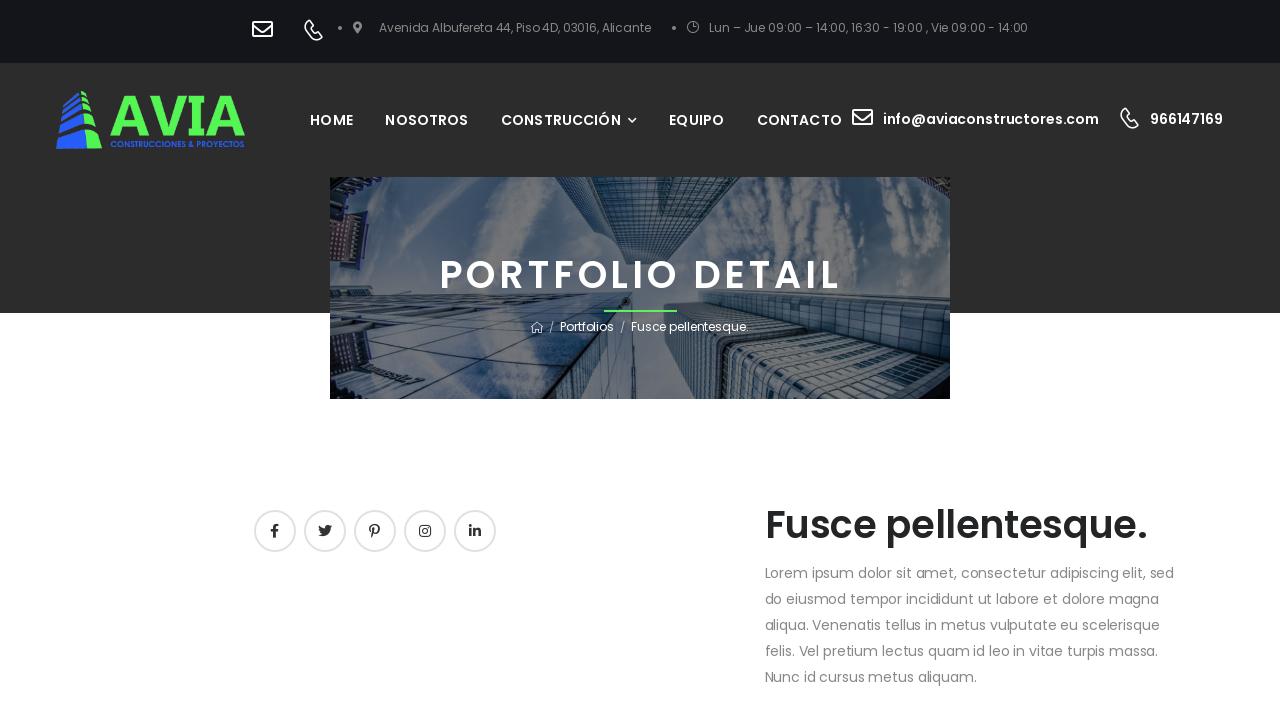

--- FILE ---
content_type: text/html; charset=UTF-8
request_url: https://aviaconstructores.com/portfolio/fusce-pellentesque/
body_size: 12294
content:

<!DOCTYPE html>
	<html lang="es" prefix="og: http://ogp.me/ns# fb: http://ogp.me/ns/fb#">
	<head>
		<meta charset="UTF-8" />
		<meta name="viewport" content="width=device-width, initial-scale=1.0, minimum-scale=1.0" />

		
		<link rel="profile" href="https://gmpg.org/xfn/11" />
		<link rel="pingback" href="https://aviaconstructores.com/xmlrpc.php" />

		<link rel="shortcut icon" href="https://aviaconstructores.com/wp-content/themes/u-design/assets/images/favicon.png" type="image/x-icon" />
		<link rel="preload" href="https://aviaconstructores.com/wp-content/themes/u-design/assets/vendor/wpalpha-icons/fonts/alpha.ttf?png09e" as="font" type="font/ttf" crossorigin><link rel="preload" href="https://aviaconstructores.com/wp-content/themes/u-design/assets/vendor/icons/fonts/udesign.ttf?y65ra8" as="font" type="font/ttf" crossorigin><link rel="preload" href="https://aviaconstructores.com/wp-content/themes/u-design/assets/vendor/fontawesome-free/webfonts/fa-solid-900.woff2" as="font" type="font/woff2" crossorigin>
		<title>Fusce pellentesque. &#8211; Avia Constructores &#8211; Promoción, Obra Nueva, Reformas Integrales</title>
<style id="alpha-critical-css">body{opacity: 0; overflow-x: hidden}</style>
<meta name='robots' content='max-image-preview:large' />
<link rel="alternate" type="application/rss+xml" title="Avia Constructores - Promoción, Obra Nueva, Reformas Integrales &raquo; Feed" href="https://aviaconstructores.com/feed/" />
<link rel="alternate" type="application/rss+xml" title="Avia Constructores - Promoción, Obra Nueva, Reformas Integrales &raquo; Feed de los comentarios" href="https://aviaconstructores.com/comments/feed/" />
<link rel="alternate" type="application/rss+xml" title="Avia Constructores - Promoción, Obra Nueva, Reformas Integrales &raquo; Comentario Fusce pellentesque. del feed" href="https://aviaconstructores.com/portfolio/fusce-pellentesque/feed/" />
<link rel="alternate" title="oEmbed (JSON)" type="application/json+oembed" href="https://aviaconstructores.com/wp-json/oembed/1.0/embed?url=https%3A%2F%2Faviaconstructores.com%2Fportfolio%2Ffusce-pellentesque%2F" />
<link rel="alternate" title="oEmbed (XML)" type="text/xml+oembed" href="https://aviaconstructores.com/wp-json/oembed/1.0/embed?url=https%3A%2F%2Faviaconstructores.com%2Fportfolio%2Ffusce-pellentesque%2F&#038;format=xml" />
		<meta name="twitter:card" content="summary_large_image">
		<meta property="twitter:title" content="Fusce pellentesque."/>
		<meta property="og:title" content="Fusce pellentesque."/>
		<meta property="og:type" content="website"/>
		<meta property="og:url" content="https://aviaconstructores.com/portfolio/fusce-pellentesque/"/>
		<meta property="og:site_name" content="Avia Constructores - Promoción, Obra Nueva, Reformas Integrales"/>
		<meta property="og:description" content="Lorem ipsum dolor sit amet, consectetur adipiscing elit, sed do eiusmod tempor incididunt ut labore et dolore magna aliqua. Venenatis tellus in metus vulputate eu scelerisque felis. Vel pretium lectus quam id leo in vitae turpis massa. Nunc id cursus metus aliquam. Lorem ipsum dolor&hellip;"/>

									<meta property="og:image" content="https://1298"/>
							<style id='wp-img-auto-sizes-contain-inline-css'>
img:is([sizes=auto i],[sizes^="auto," i]){contain-intrinsic-size:3000px 1500px}
/*# sourceURL=wp-img-auto-sizes-contain-inline-css */
</style>
<link rel='stylesheet' id='wp-block-library-css' href='https://aviaconstructores.com/wp-includes/css/dist/block-library/style.min.css?ver=6.9' media='all' />
<style id='wp-block-paragraph-inline-css'>
.is-small-text{font-size:.875em}.is-regular-text{font-size:1em}.is-large-text{font-size:2.25em}.is-larger-text{font-size:3em}.has-drop-cap:not(:focus):first-letter{float:left;font-size:8.4em;font-style:normal;font-weight:100;line-height:.68;margin:.05em .1em 0 0;text-transform:uppercase}body.rtl .has-drop-cap:not(:focus):first-letter{float:none;margin-left:.1em}p.has-drop-cap.has-background{overflow:hidden}:root :where(p.has-background){padding:1.25em 2.375em}:where(p.has-text-color:not(.has-link-color)) a{color:inherit}p.has-text-align-left[style*="writing-mode:vertical-lr"],p.has-text-align-right[style*="writing-mode:vertical-rl"]{rotate:180deg}
/*# sourceURL=https://aviaconstructores.com/wp-includes/blocks/paragraph/style.min.css */
</style>
<style id='global-styles-inline-css'>
:root{--wp--preset--aspect-ratio--square: 1;--wp--preset--aspect-ratio--4-3: 4/3;--wp--preset--aspect-ratio--3-4: 3/4;--wp--preset--aspect-ratio--3-2: 3/2;--wp--preset--aspect-ratio--2-3: 2/3;--wp--preset--aspect-ratio--16-9: 16/9;--wp--preset--aspect-ratio--9-16: 9/16;--wp--preset--color--black: #000000;--wp--preset--color--cyan-bluish-gray: #abb8c3;--wp--preset--color--white: #fff;--wp--preset--color--pale-pink: #f78da7;--wp--preset--color--vivid-red: #cf2e2e;--wp--preset--color--luminous-vivid-orange: #ff6900;--wp--preset--color--luminous-vivid-amber: #fcb900;--wp--preset--color--light-green-cyan: #7bdcb5;--wp--preset--color--vivid-green-cyan: #00d084;--wp--preset--color--pale-cyan-blue: #8ed1fc;--wp--preset--color--vivid-cyan-blue: #0693e3;--wp--preset--color--vivid-purple: #9b51e0;--wp--preset--color--primary: #5df15f;--wp--preset--color--secondary: #323334;--wp--preset--color--alert: ;--wp--preset--color--dark: #333;--wp--preset--color--font: #666;--wp--preset--color--transparent: transparent;--wp--preset--gradient--vivid-cyan-blue-to-vivid-purple: linear-gradient(135deg,rgb(6,147,227) 0%,rgb(155,81,224) 100%);--wp--preset--gradient--light-green-cyan-to-vivid-green-cyan: linear-gradient(135deg,rgb(122,220,180) 0%,rgb(0,208,130) 100%);--wp--preset--gradient--luminous-vivid-amber-to-luminous-vivid-orange: linear-gradient(135deg,rgb(252,185,0) 0%,rgb(255,105,0) 100%);--wp--preset--gradient--luminous-vivid-orange-to-vivid-red: linear-gradient(135deg,rgb(255,105,0) 0%,rgb(207,46,46) 100%);--wp--preset--gradient--very-light-gray-to-cyan-bluish-gray: linear-gradient(135deg,rgb(238,238,238) 0%,rgb(169,184,195) 100%);--wp--preset--gradient--cool-to-warm-spectrum: linear-gradient(135deg,rgb(74,234,220) 0%,rgb(151,120,209) 20%,rgb(207,42,186) 40%,rgb(238,44,130) 60%,rgb(251,105,98) 80%,rgb(254,248,76) 100%);--wp--preset--gradient--blush-light-purple: linear-gradient(135deg,rgb(255,206,236) 0%,rgb(152,150,240) 100%);--wp--preset--gradient--blush-bordeaux: linear-gradient(135deg,rgb(254,205,165) 0%,rgb(254,45,45) 50%,rgb(107,0,62) 100%);--wp--preset--gradient--luminous-dusk: linear-gradient(135deg,rgb(255,203,112) 0%,rgb(199,81,192) 50%,rgb(65,88,208) 100%);--wp--preset--gradient--pale-ocean: linear-gradient(135deg,rgb(255,245,203) 0%,rgb(182,227,212) 50%,rgb(51,167,181) 100%);--wp--preset--gradient--electric-grass: linear-gradient(135deg,rgb(202,248,128) 0%,rgb(113,206,126) 100%);--wp--preset--gradient--midnight: linear-gradient(135deg,rgb(2,3,129) 0%,rgb(40,116,252) 100%);--wp--preset--font-size--small: 15px;--wp--preset--font-size--medium: 24px;--wp--preset--font-size--large: 30px;--wp--preset--font-size--x-large: 42px;--wp--preset--font-size--normal: 18px;--wp--preset--font-size--huge: 34px;--wp--preset--spacing--20: 0.44rem;--wp--preset--spacing--30: 0.67rem;--wp--preset--spacing--40: 1rem;--wp--preset--spacing--50: 1.5rem;--wp--preset--spacing--60: 2.25rem;--wp--preset--spacing--70: 3.38rem;--wp--preset--spacing--80: 5.06rem;--wp--preset--shadow--natural: 6px 6px 9px rgba(0, 0, 0, 0.2);--wp--preset--shadow--deep: 12px 12px 50px rgba(0, 0, 0, 0.4);--wp--preset--shadow--sharp: 6px 6px 0px rgba(0, 0, 0, 0.2);--wp--preset--shadow--outlined: 6px 6px 0px -3px rgb(255, 255, 255), 6px 6px rgb(0, 0, 0);--wp--preset--shadow--crisp: 6px 6px 0px rgb(0, 0, 0);}:where(.is-layout-flex){gap: 0.5em;}:where(.is-layout-grid){gap: 0.5em;}body .is-layout-flex{display: flex;}.is-layout-flex{flex-wrap: wrap;align-items: center;}.is-layout-flex > :is(*, div){margin: 0;}body .is-layout-grid{display: grid;}.is-layout-grid > :is(*, div){margin: 0;}:where(.wp-block-columns.is-layout-flex){gap: 2em;}:where(.wp-block-columns.is-layout-grid){gap: 2em;}:where(.wp-block-post-template.is-layout-flex){gap: 1.25em;}:where(.wp-block-post-template.is-layout-grid){gap: 1.25em;}.has-black-color{color: var(--wp--preset--color--black) !important;}.has-cyan-bluish-gray-color{color: var(--wp--preset--color--cyan-bluish-gray) !important;}.has-white-color{color: var(--wp--preset--color--white) !important;}.has-pale-pink-color{color: var(--wp--preset--color--pale-pink) !important;}.has-vivid-red-color{color: var(--wp--preset--color--vivid-red) !important;}.has-luminous-vivid-orange-color{color: var(--wp--preset--color--luminous-vivid-orange) !important;}.has-luminous-vivid-amber-color{color: var(--wp--preset--color--luminous-vivid-amber) !important;}.has-light-green-cyan-color{color: var(--wp--preset--color--light-green-cyan) !important;}.has-vivid-green-cyan-color{color: var(--wp--preset--color--vivid-green-cyan) !important;}.has-pale-cyan-blue-color{color: var(--wp--preset--color--pale-cyan-blue) !important;}.has-vivid-cyan-blue-color{color: var(--wp--preset--color--vivid-cyan-blue) !important;}.has-vivid-purple-color{color: var(--wp--preset--color--vivid-purple) !important;}.has-black-background-color{background-color: var(--wp--preset--color--black) !important;}.has-cyan-bluish-gray-background-color{background-color: var(--wp--preset--color--cyan-bluish-gray) !important;}.has-white-background-color{background-color: var(--wp--preset--color--white) !important;}.has-pale-pink-background-color{background-color: var(--wp--preset--color--pale-pink) !important;}.has-vivid-red-background-color{background-color: var(--wp--preset--color--vivid-red) !important;}.has-luminous-vivid-orange-background-color{background-color: var(--wp--preset--color--luminous-vivid-orange) !important;}.has-luminous-vivid-amber-background-color{background-color: var(--wp--preset--color--luminous-vivid-amber) !important;}.has-light-green-cyan-background-color{background-color: var(--wp--preset--color--light-green-cyan) !important;}.has-vivid-green-cyan-background-color{background-color: var(--wp--preset--color--vivid-green-cyan) !important;}.has-pale-cyan-blue-background-color{background-color: var(--wp--preset--color--pale-cyan-blue) !important;}.has-vivid-cyan-blue-background-color{background-color: var(--wp--preset--color--vivid-cyan-blue) !important;}.has-vivid-purple-background-color{background-color: var(--wp--preset--color--vivid-purple) !important;}.has-black-border-color{border-color: var(--wp--preset--color--black) !important;}.has-cyan-bluish-gray-border-color{border-color: var(--wp--preset--color--cyan-bluish-gray) !important;}.has-white-border-color{border-color: var(--wp--preset--color--white) !important;}.has-pale-pink-border-color{border-color: var(--wp--preset--color--pale-pink) !important;}.has-vivid-red-border-color{border-color: var(--wp--preset--color--vivid-red) !important;}.has-luminous-vivid-orange-border-color{border-color: var(--wp--preset--color--luminous-vivid-orange) !important;}.has-luminous-vivid-amber-border-color{border-color: var(--wp--preset--color--luminous-vivid-amber) !important;}.has-light-green-cyan-border-color{border-color: var(--wp--preset--color--light-green-cyan) !important;}.has-vivid-green-cyan-border-color{border-color: var(--wp--preset--color--vivid-green-cyan) !important;}.has-pale-cyan-blue-border-color{border-color: var(--wp--preset--color--pale-cyan-blue) !important;}.has-vivid-cyan-blue-border-color{border-color: var(--wp--preset--color--vivid-cyan-blue) !important;}.has-vivid-purple-border-color{border-color: var(--wp--preset--color--vivid-purple) !important;}.has-vivid-cyan-blue-to-vivid-purple-gradient-background{background: var(--wp--preset--gradient--vivid-cyan-blue-to-vivid-purple) !important;}.has-light-green-cyan-to-vivid-green-cyan-gradient-background{background: var(--wp--preset--gradient--light-green-cyan-to-vivid-green-cyan) !important;}.has-luminous-vivid-amber-to-luminous-vivid-orange-gradient-background{background: var(--wp--preset--gradient--luminous-vivid-amber-to-luminous-vivid-orange) !important;}.has-luminous-vivid-orange-to-vivid-red-gradient-background{background: var(--wp--preset--gradient--luminous-vivid-orange-to-vivid-red) !important;}.has-very-light-gray-to-cyan-bluish-gray-gradient-background{background: var(--wp--preset--gradient--very-light-gray-to-cyan-bluish-gray) !important;}.has-cool-to-warm-spectrum-gradient-background{background: var(--wp--preset--gradient--cool-to-warm-spectrum) !important;}.has-blush-light-purple-gradient-background{background: var(--wp--preset--gradient--blush-light-purple) !important;}.has-blush-bordeaux-gradient-background{background: var(--wp--preset--gradient--blush-bordeaux) !important;}.has-luminous-dusk-gradient-background{background: var(--wp--preset--gradient--luminous-dusk) !important;}.has-pale-ocean-gradient-background{background: var(--wp--preset--gradient--pale-ocean) !important;}.has-electric-grass-gradient-background{background: var(--wp--preset--gradient--electric-grass) !important;}.has-midnight-gradient-background{background: var(--wp--preset--gradient--midnight) !important;}.has-small-font-size{font-size: var(--wp--preset--font-size--small) !important;}.has-medium-font-size{font-size: var(--wp--preset--font-size--medium) !important;}.has-large-font-size{font-size: var(--wp--preset--font-size--large) !important;}.has-x-large-font-size{font-size: var(--wp--preset--font-size--x-large) !important;}
/*# sourceURL=global-styles-inline-css */
</style>

<style id='classic-theme-styles-inline-css'>
/*! This file is auto-generated */
.wp-block-button__link{color:#fff;background-color:#32373c;border-radius:9999px;box-shadow:none;text-decoration:none;padding:calc(.667em + 2px) calc(1.333em + 2px);font-size:1.125em}.wp-block-file__button{background:#32373c;color:#fff;text-decoration:none}
/*# sourceURL=/wp-includes/css/classic-themes.min.css */
</style>
<link rel='stylesheet' id='alpha-gdpr-css' href='https://aviaconstructores.com/wp-content/plugins/u-design-core/framework/addons/gdpr/gdpr.min.css?ver=6.9' media='all' />
<link rel='stylesheet' id='alpha-animate-css' href='https://aviaconstructores.com/wp-content/themes/u-design/assets/vendor/animate/animate.min.css?ver=6.9' media='all' />
<link rel='stylesheet' id='elementor-frontend-css' href='https://aviaconstructores.com/wp-content/uploads/elementor/css/custom-frontend-lite.min.css?ver=1680628433' media='all' />
<link rel='stylesheet' id='elementor-post-2184-css' href='https://aviaconstructores.com/wp-content/uploads/elementor/css/post-2184.css?ver=6.9' media='all' />
<link rel='stylesheet' id='alpha-post-css' href='https://aviaconstructores.com/wp-content/plugins/u-design-core/inc/widgets/posts/post.min.css?ver=4.3.0' media='all' />
<link rel='stylesheet' id='alpha-portfolio-css' href='https://aviaconstructores.com/wp-content/plugins/u-design-core/inc/cpt/post_types/portfolio/assets/portfolio.min.css?ver=4.3.0' media='all' />
<link rel='stylesheet' id='alpha-single-portfolio-css' href='https://aviaconstructores.com/wp-content/plugins/u-design-core/inc/cpt/post_types/portfolio/assets/single-portfolio.min.css?ver=4.3.0' media='all' />
<link rel='stylesheet' id='alpha-elementor-style-css' href='https://aviaconstructores.com/wp-content/plugins/u-design-core/framework/plugins/elementor/assets/elementor.min.css?ver=6.9' media='all' />
<link rel='stylesheet' id='alpha-magnific-popup-css' href='https://aviaconstructores.com/wp-content/themes/u-design/assets/vendor/jquery.magnific-popup/magnific-popup.min.css?ver=1.0' media='all' />
<link rel='stylesheet' id='alpha-elementor-extend-style-css' href='https://aviaconstructores.com/wp-content/plugins/u-design-core/inc/plugins/elementor/assets/elementor-extend.min.css?ver=6.9' media='all' />
<link rel='stylesheet' id='alpha-skeleton-css' href='https://aviaconstructores.com/wp-content/plugins/u-design-core/framework/addons/skeleton/skeleton.min.css?ver=6.9' media='all' />
<link rel="https://api.w.org/" href="https://aviaconstructores.com/wp-json/" /><link rel="alternate" title="JSON" type="application/json" href="https://aviaconstructores.com/wp-json/wp/v2/udesign_portfolio/1307" /><link rel="EditURI" type="application/rsd+xml" title="RSD" href="https://aviaconstructores.com/xmlrpc.php?rsd" />
<meta name="generator" content="WordPress 6.9" />
<link rel="canonical" href="https://aviaconstructores.com/portfolio/fusce-pellentesque/" />
<link rel='shortlink' href='https://aviaconstructores.com/?p=1307' />
<!-- Google tag (gtag.js) -->
<script async src="https://www.googletagmanager.com/gtag/js?id=G-X4617RW46Z"></script>
<script>
  window.dataLayer = window.dataLayer || [];
  function gtag(){dataLayer.push(arguments);}
  gtag('js', new Date());

  gtag('config', 'G-X4617RW46Z');
</script><meta name="generator" content="Elementor 3.12.1; features: e_dom_optimization, e_optimized_assets_loading, e_optimized_css_loading, a11y_improvements, additional_custom_breakpoints; settings: css_print_method-external, google_font-enabled, font_display-swap">
<link rel="icon" href="https://aviaconstructores.com/wp-content/uploads/2023/04/cropped-logo-peque-avia2-32x32.png" sizes="32x32" />
<link rel="icon" href="https://aviaconstructores.com/wp-content/uploads/2023/04/cropped-logo-peque-avia2-192x192.png" sizes="192x192" />
<link rel="apple-touch-icon" href="https://aviaconstructores.com/wp-content/uploads/2023/04/cropped-logo-peque-avia2-180x180.png" />
<meta name="msapplication-TileImage" content="https://aviaconstructores.com/wp-content/uploads/2023/04/cropped-logo-peque-avia2-270x270.png" />
<style id="kirki-inline-styles"></style>	<link rel='stylesheet' id='alpha-contact-css' href='https://aviaconstructores.com/wp-content/plugins/u-design-core/inc/widgets/contact/contact.min.css?ver=4.3.0' media='all' />
<link rel='stylesheet' id='alpha-iconlist-css' href='https://aviaconstructores.com/wp-content/plugins/u-design-core/framework/widgets/iconlist/iconlist.min.css?ver=4.3.0' media='all' />
<link rel='stylesheet' id='alpha-share-css' href='https://aviaconstructores.com/wp-content/plugins/u-design-core/inc/widgets/share/share.min.css?ver=4.3.0' media='all' />
<link rel='stylesheet' id='elementor-icons-css' href='https://aviaconstructores.com/wp-content/plugins/elementor/assets/lib/eicons/css/elementor-icons.min.css?ver=5.18.0' media='all' />
<link rel='stylesheet' id='alpha-framework-icons-css' href='https://aviaconstructores.com/wp-content/themes/u-design/assets/vendor/wpalpha-icons/css/icons.min.css?ver=4.6.4' media='all' />
<link rel='stylesheet' id='alpha-alert-css' href='https://aviaconstructores.com/wp-content/plugins/u-design-core/inc/widgets/alert/alert.min.css?ver=4.3.0' media='all' />
<link rel='stylesheet' id='alpha-theme-css' href='https://aviaconstructores.com/wp-content/themes/u-design/assets/css/theme.min.css?ver=4.6.4' media='all' />
<link rel='stylesheet' id='alpha-dynamic-vars-css' href='https://aviaconstructores.com/wp-content/uploads/udesign_styles/dynamic_vars.min.css?ver=4.6.4' media='all' />
<link rel='stylesheet' id='alpha-theme-single-post-css' href='https://aviaconstructores.com/wp-content/themes/u-design/assets/css/pages/single-post.min.css?ver=4.6.4' media='all' />
<link rel='stylesheet' id='elementor-post-5-css' href='https://aviaconstructores.com/wp-content/uploads/elementor/css/post-5.css?ver=1739292766' media='all' />
<style id='elementor-post-5-inline-css'>
.ch-contact .contact>a{padding-bottom:4px}.contact .contact-content{line-height:1.5}@media (max-width:1199px){.ch-contact .telephone{display:none}}@media (max-width:767px){.ch-max-help .elementor-icon-list-text,.ch-max-account .account span{display:none}}
/*# sourceURL=elementor-post-5-inline-css */
</style>
<link rel='stylesheet' id='elementor-post-87-css' href='https://aviaconstructores.com/wp-content/uploads/elementor/css/post-87.css?ver=1680628434' media='all' />
<style id='elementor-post-87-inline-css'>
.max-420{max-width:420px}@media (max-width:1036px){.cs-footer{background:#1f1f1f!important}}@media (min-width:576px){.elementor-column.cs-tablet-50{width:50%}}
/*# sourceURL=elementor-post-87-inline-css */
</style>
<link rel='stylesheet' id='elementor-post-280-css' href='https://aviaconstructores.com/wp-content/uploads/elementor/css/post-280.css?ver=1680629209' media='all' />
<link rel='stylesheet' id='alpha-style-css' href='https://aviaconstructores.com/wp-content/themes/u-design/style.css?ver=4.6.4' media='all' />
<style id='alpha-style-inline-css'>
/* Global CSS */
/* Image Box */
.elementor-widget-wrap >.cs-iconbox {
	width: calc(100% / 3);
		padding: 1.5rem;
}
.cs-iconbox>.elementor-widget-container {
	height: 100%;
}
@media (max-width: 991px) {
	.elementor-widget-wrap >.cs-iconbox {
		width: 50%;
	}
}
@media (max-width: 575px) {
	.elementor-widget-wrap >.cs-iconbox {
		width: 100%;
	}
}
/*# sourceURL=alpha-style-inline-css */
</style>
<link rel='stylesheet' id='fontawesome-free-css' href='https://aviaconstructores.com/wp-content/themes/u-design/assets/vendor/fontawesome-free/css/all.min.css?ver=5.14.0' media='all' />
<link rel='stylesheet' id='alpha-icons-css' href='https://aviaconstructores.com/wp-content/themes/u-design/assets/vendor/icons/css/icons.min.css?ver=4.6.4' media='all' />
<link rel='stylesheet' id='swiper-css' href='https://aviaconstructores.com/wp-content/plugins/elementor/assets/lib/swiper/css/swiper.min.css?ver=5.3.6' media='all' />
<link rel='stylesheet' id='google-fonts-1-css' href='https://fonts.googleapis.com/css?family=Roboto%3A100%2C100italic%2C200%2C200italic%2C300%2C300italic%2C400%2C400italic%2C500%2C500italic%2C600%2C600italic%2C700%2C700italic%2C800%2C800italic%2C900%2C900italic&#038;display=swap&#038;ver=6.9' media='all' />
<link rel='stylesheet' id='alpha-wpforms-style-css' href='https://aviaconstructores.com/wp-content/themes/u-design/inc/plugins/wpforms/wpforms.min.css?ver=4.6.4' media='all' />
</head>
	<body data-rsssl=1 class="wp-singular udesign_portfolio-template-default single single-udesign_portfolio postid-1307 wp-custom-logo wp-embed-responsive wp-theme-u-design alpha-single-udesign-portfolio-layout elementor-default elementor-kit-2184">
		
		
		
		<div class="page-wrapper">

			<header class="header custom-header header-5" id="header"><div class="alpha-block" data-block-id="5">		<div data-elementor-type="wp-post" data-elementor-id="5" class="elementor elementor-5">
									<div class=" elementor-section elementor-top-section elementor-element elementor-element-7f592aa elementor-section-content-middle elementor-hidden-tablet elementor-hidden-mobile elementor-section-boxed elementor-section-height-default elementor-section-height-default" data-id="7f592aa" data-element_type="section" data-settings="{&quot;background_background&quot;:&quot;classic&quot;}">
								<div class="elementor-container container-fluid elementor-column-gap-no">
				
							<div class=" elementor-column elementor-col-100 elementor-top-column elementor-element elementor-element-241158f overflow-hidden " data-id="241158f" data-element_type="column">

			
			<div class="elementor-widget-wrap elementor-element-populated">
								
					<div class="elementor-element elementor-element-a0c449d ch-contact ms-md-0 ms-auto elementor-widget elementor-widget-udesign_widget_contact" data-id="a0c449d" data-element_type="widget" data-widget_type="udesign_widget_contact.default">
				<div class="elementor-widget-container">
			<div class="contact">
	<a class="d-flex" href="tel:#" aria-label="Contact">
	<i class="far fa-envelope"></i>	</a>
	<div class="contact-content">
		<a href="mailito://info@aviaconstructores.com" aria-label="Live Chart" class="live-chat"></a> <span class="contact-delimiter"></span> <a href="tel:#" class="telephone"></a>	</div>
</div>



		</div>
				</div>
				<div class="elementor-element elementor-element-84d4e3c ch-contact ms-md-0 ms-auto elementor-widget elementor-widget-udesign_widget_contact" data-id="84d4e3c" data-element_type="widget" data-widget_type="udesign_widget_contact.default">
				<div class="elementor-widget-container">
			<div class="contact">
	<a class="d-flex" href="tel://966147169" aria-label="Contact">
	<i class="  u-icon-phone"></i>	</a>
	<div class="contact-content">
		<a href="mailito://info@aviaconstructores.com" aria-label="Live Chart" class="live-chat"></a> <span class="contact-delimiter"></span> <a href="tel://966147169" class="telephone"></a>	</div>
</div>



		</div>
				</div>
				<div class="elementor-element elementor-element-3bf8f4c elementor-icon-list--layout-inline custom-top-list elementor-hidden-mobile elementor-widget elementor-widget-udesign_widget_iconlist" data-id="3bf8f4c" data-element_type="widget" data-widget_type="udesign_widget_iconlist.default">
				<div class="elementor-widget-container">
			<ul class="elementor-icon-list-items elementor-inline-items">
			<li class="elementor-icon-list-item elementor-inline-item">
			<a href="mailto:#">				<span class="elementor-icon-list-icon">
				<i aria-hidden="true" class="fas fa-map-marker-alt"></i>				</span>
						<span class="elementor-icon-list-text">Avenida Albufereta 44, Piso 4D, 03016, Alicante</span>
							</a>
					</li>
		</ul>
		</div>
				</div>
				<div class="elementor-element elementor-element-6c144e0 welcome-msg elementor-icon-list--layout-traditional elementor-widget elementor-widget-udesign_widget_iconlist" data-id="6c144e0" data-element_type="widget" data-widget_type="udesign_widget_iconlist.default">
				<div class="elementor-widget-container">
			<ul class="elementor-icon-list-items">
			<li class="elementor-icon-list-item">
							<span class="elementor-icon-list-icon">
				<i aria-hidden="true" class="  u-icon-clock"></i>				</span>
						<span class="elementor-icon-list-text">Lun – Jue 09:00 – 14:00, 16:30 - 19:00 , Vie 09:00 - 14:00</span>
					</li>
		</ul>
		</div>
				</div>
					</div>
			</div>
							</div>
			</div>
					<div class=" elementor-section elementor-top-section elementor-element elementor-element-a5d70e7 elementor-section-content-middle elementor-hidden-tablet elementor-hidden-mobile elementor-section-boxed elementor-section-height-default elementor-section-height-default" data-id="a5d70e7" data-element_type="section" data-settings="{&quot;background_background&quot;:&quot;classic&quot;}">
								<div class="elementor-container container-fluid elementor-column-gap-default">
				
							<div class=" elementor-column elementor-col-100 elementor-top-column elementor-element elementor-element-d96284f flex-1 " data-id="d96284f" data-element_type="column">

			
			<div class="elementor-widget-wrap elementor-element-populated">
								
					<div class="elementor-element elementor-element-61e81eb me-xl-7 me-lg-4 elementor-widget elementor-widget-udesign_header_site_logo" data-id="61e81eb" data-element_type="widget" data-widget_type="udesign_header_site_logo.default">
				<div class="elementor-widget-container">
			
<a href="https://aviaconstructores.com/" class="logo" title="Avia Constructores &#8211; Promoción, Obra Nueva, Reformas Integrales - Empresa de construcción especialistas en urbanización, edificación, reformas, restauración, rehabilitación, obra civil , redacción de proyectos, interiorismo, paisajismo, dirección de obra así como las funciones de proyect manager.">
	<img width="311" height="95" src="https://aviaconstructores.com/wp-content/uploads/2022/11/logo-avia-constructores.png" class="site-logo skip-data-lazy attachment-full size-full" alt="Avia Constructores &#8211; Promoción, Obra Nueva, Reformas Integrales" decoding="async" /></a>
		</div>
				</div>
				<div class="elementor-element elementor-element-d51d7c3 ms-xl-4 ms-0 me-auto chmm-build elementor-hidden-tablet elementor-hidden-phone elementor-widget elementor-widget-udesign_widget_menu" data-id="d51d7c3" data-element_type="widget" data-widget_type="udesign_widget_menu.default">
				<div class="elementor-widget-container">
			<nav class=" principal"><ul id="menu-principal" class="menu  horizontal-menu"><li id="menu-item-2358" class="menu-item menu-item-type-post_type menu-item-object-page menu-item-home menu-item-2358" ><a href="https://aviaconstructores.com/">HOME</a></li>
<li id="menu-item-2500" class="menu-item menu-item-type-post_type menu-item-object-page menu-item-2500" ><a href="https://aviaconstructores.com/quienes-somos/">NOSOTROS</a></li>
<li id="menu-item-2637" class="menu-item menu-item-type-custom menu-item-object-custom menu-item-has-children menu-item-2637" ><a href="#">CONSTRUCCIÓN</a>
<ul>
	<li id="menu-item-2690" class="menu-item menu-item-type-post_type menu-item-object-page menu-item-2690" ><a href="https://aviaconstructores.com/obra-nueva/">OBRA NUEVA</a></li>
	<li id="menu-item-2571" class="menu-item menu-item-type-post_type menu-item-object-page menu-item-2571" ><a href="https://aviaconstructores.com/promocion/">PROMOCIÓN</a></li>
	<li id="menu-item-2598" class="menu-item menu-item-type-post_type menu-item-object-page menu-item-2598" ><a href="https://aviaconstructores.com/express/">EXPRESS</a></li>
	<li id="menu-item-2638" class="menu-item menu-item-type-post_type menu-item-object-page menu-item-2638" ><a href="https://aviaconstructores.com/reformas/">REFORMAS INTEGRALES</a></li>
	<li id="menu-item-2622" class="menu-item menu-item-type-post_type menu-item-object-page menu-item-2622" ><a href="https://aviaconstructores.com/rehabilitacion/">REHABILITACIONES</a></li>

</ul>
</li>
<li id="menu-item-2628" class="menu-item menu-item-type-post_type menu-item-object-page menu-item-2628" ><a href="https://aviaconstructores.com/profesional/">EQUIPO</a></li>
<li id="menu-item-2499" class="menu-item menu-item-type-post_type menu-item-object-page menu-item-2499" ><a href="https://aviaconstructores.com/contacto/">CONTACTO</a></li>
</ul></nav>		</div>
				</div>
				<div class="elementor-element elementor-element-7a8c1db ch-contact ms-md-0 ms-auto elementor-widget elementor-widget-udesign_widget_contact" data-id="7a8c1db" data-element_type="widget" data-widget_type="udesign_widget_contact.default">
				<div class="elementor-widget-container">
			<div class="contact">
	<a class="d-flex" href="tel:#" aria-label="Contact">
	<i class="far fa-envelope"></i>	</a>
	<div class="contact-content">
		<a href="mailito://info@aviaconstructores.com" aria-label="Live Chart" class="live-chat"></a> <span class="contact-delimiter"></span> <a href="tel:#" class="telephone">info@aviaconstructores.com</a>	</div>
</div>



		</div>
				</div>
				<div class="elementor-element elementor-element-9b13126 ch-contact ms-md-0 ms-auto elementor-widget elementor-widget-udesign_widget_contact" data-id="9b13126" data-element_type="widget" data-widget_type="udesign_widget_contact.default">
				<div class="elementor-widget-container">
			<div class="contact">
	<a class="d-flex" href="tel://966147169" aria-label="Contact">
	<i class="  u-icon-phone"></i>	</a>
	<div class="contact-content">
		<a href="mailito://info@aviaconstructores.com" aria-label="Live Chart" class="live-chat"></a> <span class="contact-delimiter"></span> <a href="tel://966147169" class="telephone">966147169</a>	</div>
</div>



		</div>
				</div>
					</div>
			</div>
							</div>
			</div>
					<div class=" elementor-section elementor-top-section elementor-element elementor-element-c1bc64a elementor-section-content-middle elementor-hidden-desktop elementor-hidden-mobile elementor-section-boxed elementor-section-height-default elementor-section-height-default" data-id="c1bc64a" data-element_type="section" data-settings="{&quot;background_background&quot;:&quot;classic&quot;}">
								<div class="elementor-container container-fluid elementor-column-gap-default">
				
							<div class=" elementor-column elementor-col-100 elementor-top-column elementor-element elementor-element-82ff2fb flex-1 " data-id="82ff2fb" data-element_type="column">

			
			<div class="elementor-widget-wrap elementor-element-populated">
								
					<div class="elementor-element elementor-element-7ab7c27 me-xl-7 me-lg-4 elementor-widget elementor-widget-udesign_header_site_logo" data-id="7ab7c27" data-element_type="widget" data-widget_type="udesign_header_site_logo.default">
				<div class="elementor-widget-container">
			
<a href="https://aviaconstructores.com/" class="logo" title="Avia Constructores &#8211; Promoción, Obra Nueva, Reformas Integrales - Empresa de construcción especialistas en urbanización, edificación, reformas, restauración, rehabilitación, obra civil , redacción de proyectos, interiorismo, paisajismo, dirección de obra así como las funciones de proyect manager.">
	<img width="311" height="95" src="https://aviaconstructores.com/wp-content/uploads/2022/11/logo-avia-constructores.png" class="site-logo skip-data-lazy attachment-full size-full" alt="Avia Constructores &#8211; Promoción, Obra Nueva, Reformas Integrales" decoding="async" /></a>
		</div>
				</div>
				<div class="elementor-element elementor-element-fc102f0 ch-contact ms-md-0 ms-auto elementor-widget elementor-widget-udesign_widget_contact" data-id="fc102f0" data-element_type="widget" data-widget_type="udesign_widget_contact.default">
				<div class="elementor-widget-container">
			<div class="contact">
	<a class="d-flex" href="tel://966147169" aria-label="Contact">
	<i class="  u-icon-phone"></i>	</a>
	<div class="contact-content">
		<a href="mailito://info@aviaconstructores.com" aria-label="Live Chart" class="live-chat"></a> <span class="contact-delimiter"></span> <a href="tel://966147169" class="telephone">966147169</a>	</div>
</div>



		</div>
				</div>
				<div class="elementor-element elementor-element-a0e1520 ch-contact ms-md-0 ms-auto elementor-widget elementor-widget-udesign_widget_contact" data-id="a0e1520" data-element_type="widget" data-widget_type="udesign_widget_contact.default">
				<div class="elementor-widget-container">
			<div class="contact">
	<a class="d-flex" href="tel:#" aria-label="Contact">
	<i class="far fa-envelope"></i>	</a>
	<div class="contact-content">
		<a href="mailito://info@aviaconstructores.com" aria-label="Live Chart" class="live-chat"></a> <span class="contact-delimiter"></span> <a href="tel:#" class="telephone">info@aviaconstructores.com</a>	</div>
</div>



		</div>
				</div>
				<div class="elementor-element elementor-element-dfb4ca4 ms-xl-4 ms-0 me-auto chmm-build elementor-hidden-tablet elementor-hidden-phone elementor-widget elementor-widget-udesign_widget_menu" data-id="dfb4ca4" data-element_type="widget" data-widget_type="udesign_widget_menu.default">
				<div class="elementor-widget-container">
			<nav class=" principal"><ul id="menu-principal-1" class="menu  horizontal-menu"><li class="menu-item menu-item-type-post_type menu-item-object-page menu-item-home menu-item-2358" ><a href="https://aviaconstructores.com/">HOME</a></li>
<li class="menu-item menu-item-type-post_type menu-item-object-page menu-item-2500" ><a href="https://aviaconstructores.com/quienes-somos/">NOSOTROS</a></li>
<li class="menu-item menu-item-type-custom menu-item-object-custom menu-item-has-children menu-item-2637" ><a href="#">CONSTRUCCIÓN</a>
<ul>
	<li class="menu-item menu-item-type-post_type menu-item-object-page menu-item-2690" ><a href="https://aviaconstructores.com/obra-nueva/">OBRA NUEVA</a></li>
	<li class="menu-item menu-item-type-post_type menu-item-object-page menu-item-2571" ><a href="https://aviaconstructores.com/promocion/">PROMOCIÓN</a></li>
	<li class="menu-item menu-item-type-post_type menu-item-object-page menu-item-2598" ><a href="https://aviaconstructores.com/express/">EXPRESS</a></li>
	<li class="menu-item menu-item-type-post_type menu-item-object-page menu-item-2638" ><a href="https://aviaconstructores.com/reformas/">REFORMAS INTEGRALES</a></li>
	<li class="menu-item menu-item-type-post_type menu-item-object-page menu-item-2622" ><a href="https://aviaconstructores.com/rehabilitacion/">REHABILITACIONES</a></li>

</ul>
</li>
<li class="menu-item menu-item-type-post_type menu-item-object-page menu-item-2628" ><a href="https://aviaconstructores.com/profesional/">EQUIPO</a></li>
<li class="menu-item menu-item-type-post_type menu-item-object-page menu-item-2499" ><a href="https://aviaconstructores.com/contacto/">CONTACTO</a></li>
</ul></nav>		</div>
				</div>
					</div>
			</div>
							</div>
			</div>
					<div class=" elementor-section elementor-top-section elementor-element elementor-element-b2634ac elementor-section-content-middle elementor-hidden-desktop elementor-hidden-tablet elementor-section-boxed elementor-section-height-default elementor-section-height-default" data-id="b2634ac" data-element_type="section" data-settings="{&quot;background_background&quot;:&quot;classic&quot;}">
								<div class="elementor-container container-fluid elementor-column-gap-default">
				
							<div class=" elementor-column elementor-col-50 elementor-top-column elementor-element elementor-element-da92bee flex-1 " data-id="da92bee" data-element_type="column">

			
			<div class="elementor-widget-wrap elementor-element-populated">
								
					<div class="elementor-element elementor-element-064836d me-xl-7 me-lg-4 elementor-widget elementor-widget-udesign_header_site_logo" data-id="064836d" data-element_type="widget" data-widget_type="udesign_header_site_logo.default">
				<div class="elementor-widget-container">
			
<a href="https://aviaconstructores.com/" class="logo" title="Avia Constructores &#8211; Promoción, Obra Nueva, Reformas Integrales - Empresa de construcción especialistas en urbanización, edificación, reformas, restauración, rehabilitación, obra civil , redacción de proyectos, interiorismo, paisajismo, dirección de obra así como las funciones de proyect manager.">
	<img width="311" height="95" src="https://aviaconstructores.com/wp-content/uploads/2022/11/logo-avia-constructores.png" class="site-logo skip-data-lazy attachment-full size-full" alt="Avia Constructores &#8211; Promoción, Obra Nueva, Reformas Integrales" decoding="async" /></a>
		</div>
				</div>
				<div class="elementor-element elementor-element-1d30d81 ch-contact ms-md-0 ms-auto elementor-widget elementor-widget-udesign_widget_contact" data-id="1d30d81" data-element_type="widget" data-widget_type="udesign_widget_contact.default">
				<div class="elementor-widget-container">
			<div class="contact">
	<a class="d-flex" href="tel:#" aria-label="Contact">
	<i class="far fa-envelope"></i>	</a>
	<div class="contact-content">
		<a href="mailito://info@aviaconstructores.com" aria-label="Live Chart" class="live-chat"></a> <span class="contact-delimiter"></span> <a href="tel:#" class="telephone"></a>	</div>
</div>



		</div>
				</div>
				<div class="elementor-element elementor-element-15d6b59 ch-contact ms-md-0 ms-auto elementor-widget elementor-widget-udesign_widget_contact" data-id="15d6b59" data-element_type="widget" data-widget_type="udesign_widget_contact.default">
				<div class="elementor-widget-container">
			<div class="contact">
	<a class="d-flex" href="tel://966147169" aria-label="Contact">
	<i class="  u-icon-phone"></i>	</a>
	<div class="contact-content">
		<a href="mailito://info@aviaconstructores.com" aria-label="Live Chart" class="live-chat"></a> <span class="contact-delimiter"></span> <a href="tel://966147169" class="telephone"></a>	</div>
</div>



		</div>
				</div>
				<div class="elementor-element elementor-element-b8774d6 ms-xl-4 ms-0 me-auto chmm-build elementor-hidden-tablet elementor-hidden-phone elementor-widget elementor-widget-udesign_widget_menu" data-id="b8774d6" data-element_type="widget" data-widget_type="udesign_widget_menu.default">
				<div class="elementor-widget-container">
			<nav class=" principal"><ul id="menu-principal-2" class="menu  horizontal-menu"><li class="menu-item menu-item-type-post_type menu-item-object-page menu-item-home menu-item-2358" ><a href="https://aviaconstructores.com/">HOME</a></li>
<li class="menu-item menu-item-type-post_type menu-item-object-page menu-item-2500" ><a href="https://aviaconstructores.com/quienes-somos/">NOSOTROS</a></li>
<li class="menu-item menu-item-type-custom menu-item-object-custom menu-item-has-children menu-item-2637" ><a href="#">CONSTRUCCIÓN</a>
<ul>
	<li class="menu-item menu-item-type-post_type menu-item-object-page menu-item-2690" ><a href="https://aviaconstructores.com/obra-nueva/">OBRA NUEVA</a></li>
	<li class="menu-item menu-item-type-post_type menu-item-object-page menu-item-2571" ><a href="https://aviaconstructores.com/promocion/">PROMOCIÓN</a></li>
	<li class="menu-item menu-item-type-post_type menu-item-object-page menu-item-2598" ><a href="https://aviaconstructores.com/express/">EXPRESS</a></li>
	<li class="menu-item menu-item-type-post_type menu-item-object-page menu-item-2638" ><a href="https://aviaconstructores.com/reformas/">REFORMAS INTEGRALES</a></li>
	<li class="menu-item menu-item-type-post_type menu-item-object-page menu-item-2622" ><a href="https://aviaconstructores.com/rehabilitacion/">REHABILITACIONES</a></li>

</ul>
</li>
<li class="menu-item menu-item-type-post_type menu-item-object-page menu-item-2628" ><a href="https://aviaconstructores.com/profesional/">EQUIPO</a></li>
<li class="menu-item menu-item-type-post_type menu-item-object-page menu-item-2499" ><a href="https://aviaconstructores.com/contacto/">CONTACTO</a></li>
</ul></nav>		</div>
				</div>
					</div>
			</div>
							<div class=" elementor-column elementor-col-50 elementor-top-column elementor-element elementor-element-e40b932 " data-id="e40b932" data-element_type="column">

			
			<div class="elementor-widget-wrap elementor-element-populated">
								
					<div class="elementor-element elementor-element-7fb2397 elementor-widget elementor-widget-udesign_header_mmenu_toggle" data-id="7fb2397" data-element_type="widget" data-widget_type="udesign_header_mmenu_toggle.default">
				<div class="elementor-widget-container">
			<a href="#" class="mobile-menu-toggle d-lg-none" aria-label="Mobile Menu">
	<i class="a-icon-hamburger"></i>
</a>
		</div>
				</div>
					</div>
			</div>
							</div>
			</div>
								</div>
		</div></header><div class="alpha-block" data-block-id="280">		<div data-elementor-type="wp-post" data-elementor-id="280" class="elementor elementor-280">
									<div class=" elementor-section elementor-top-section elementor-element elementor-element-c5a7c83 elementor-section-height-min-height elementor-section-boxed elementor-section-height-default elementor-section-items-middle" data-id="c5a7c83" data-element_type="section" data-settings="{&quot;background_background&quot;:&quot;classic&quot;}">
								<div class="elementor-container elementor-column-gap-default">
				
							<div class=" elementor-column elementor-col-100 elementor-top-column elementor-element elementor-element-e6daceb " data-id="e6daceb" data-element_type="column">

			
			<div class="elementor-widget-wrap">
								
						</div>
			</div>
							</div>
			</div>
					<div class=" elementor-section elementor-top-section elementor-element elementor-element-2454269 elementor-section-boxed elementor-section-height-default elementor-section-height-default" data-id="2454269" data-element_type="section" data-settings="{&quot;background_background&quot;:&quot;classic&quot;}">
								<div class="elementor-container container-fluid elementor-column-gap-no">
				
							<div class=" elementor-column elementor-col-100 elementor-top-column elementor-element elementor-element-ce313d2 " data-id="ce313d2" data-element_type="column" data-settings="{&quot;background_background&quot;:&quot;classic&quot;}">

			
			<div class="elementor-widget-wrap elementor-element-populated">
								
					<section class=" elementor-section elementor-inner-section elementor-element elementor-element-a6b1907 elementor-section-boxed elementor-section-height-default elementor-section-height-default" data-id="a6b1907" data-element_type="section" data-settings="{&quot;background_background&quot;:&quot;classic&quot;}">
							<div class="elementor-background-overlay"></div>
									<div class="elementor-container elementor-column-gap-default">
				
							<div class=" elementor-column elementor-col-100 elementor-inner-column elementor-element elementor-element-fe6077e " data-id="fe6077e" data-element_type="column">

			
			<div class="elementor-widget-wrap elementor-element-populated">
								
					<div class="elementor-element elementor-element-69b4e89 elementor-widget elementor-widget-udesign_widget_heading" data-id="69b4e89" data-element_type="widget" data-widget_type="udesign_widget_heading.default">
				<div class="elementor-widget-container">
			<div class="title-wrapper  title-underline title-underline2 title-center"><h3 class="title elementor-heading-title">Portfolio Detail</h3></div>		</div>
				</div>
				<div class="elementor-element elementor-element-62c7cd9 elementor-widget elementor-widget-udesign_widget_breadcrumb" data-id="62c7cd9" data-element_type="widget" data-widget_type="udesign_widget_breadcrumb.default">
				<div class="elementor-widget-container">
			<ul class="breadcrumb home-icon"><li><a href="https://aviaconstructores.com"></a></li><li class="delimiter">/</li><li><a href="https://aviaconstructores.com/portfolio/">Portfolios</a></li><li class="delimiter">/</li><li>Fusce pellentesque.</li></ul><script type="application/ld+json">{"@context":"https:\/\/schema.org\/","@type":"BreadcrumbList","itemListElement":[{"@type":"ListItem","position":1,"item":{"name":"Home","@id":"https:\/\/aviaconstructores.com"}},{"@type":"ListItem","position":2,"item":{"name":"Portfolios","@id":"https:\/\/aviaconstructores.com\/portfolio\/"}},{"@type":"ListItem","position":3,"item":{"name":"terms","@id":"https:\/\/aviaconstructores.com\/portfolio\/fusce-pellentesque\/"}},{"@type":"ListItem","position":4,"item":{"name":"Fusce pellentesque.","@id":"https:\/\/aviaconstructores.com\/portfolio\/fusce-pellentesque\/"}}]}</script>		</div>
				</div>
					</div>
			</div>
							</div>
			</section>
						</div>
			</div>
							</div>
			</div>
								</div>
		</div>
			
			<main id="main" class="main">

<div class="page-content">
	<div class="container"><div class="main-content-wrap"><div class="main-content">
	<div class="post-single-wrap">

		
		<article class="post-1307 udesign_portfolio type-udesign_portfolio status-publish has-post-thumbnail hentry udesign_portfolio_category-planning post row portfolio-single">
			<div class="col-md-6">
				<div>
							<div>
			<div class="post-media-carousel 
				 row cols-lg-1 cols-md-1 cols-sm-1 cols-1 slider-wrapper				" data-slider-options="{&quot;spaceBetween&quot;:0,&quot;pagination&quot;:true,&quot;slidesPerView&quot;:1,&quot;breakpoints&quot;:{&quot;992&quot;:{&quot;slidesPerView&quot;:1},&quot;768&quot;:{&quot;slidesPerView&quot;:1},&quot;576&quot;:{&quot;slidesPerView&quot;:1},&quot;0&quot;:{&quot;slidesPerView&quot;:1}},&quot;statusClass&quot;:&quot;slider-dots-white slider-dots-inner&quot;}">
						<figure class="post-media">
							</figure>
						<figure class="post-media">
							</figure>
						<figure class="post-media">
							</figure>
						</div>
			</div>
							</div>
						<div class="social-icons">
			<a href="https://www.facebook.com/sharer.php?u=https://aviaconstructores.com/portfolio/fusce-pellentesque/" class="social-icon framed use-hover social-facebook" target="_blank" rel="noopener noreferrer" title="Facebook"><i class="fab fa-facebook-f"></i></a><a href="https://twitter.com/intent/tweet?text=Fusce+pellentesque.&#038;url=https://aviaconstructores.com/portfolio/fusce-pellentesque/" class="social-icon framed use-hover social-twitter" target="_blank" rel="noopener noreferrer" title="Twitter"><i class="fab fa-twitter"></i></a><a href="https://pinterest.com/pin/create/button/?url=https://aviaconstructores.com/portfolio/fusce-pellentesque/&#038;media=" class="social-icon framed use-hover social-pinterest" target="_blank" rel="noopener noreferrer" title="Pinterest"><i class="fab fa-pinterest-p"></i></a><a href="#" class="social-icon framed use-hover social-instagram" target="_blank" rel="noopener noreferrer" title="Instagram"><i class="fab fa-instagram"></i></a><a href="https://www.linkedin.com/shareArticle?mini=true&#038;url=https://aviaconstructores.com/portfolio/fusce-pellentesque/&#038;title=Fusce+pellentesque." class="social-icon framed use-hover social-linkedin" target="_blank" rel="noopener noreferrer" title="Linkedin"><i class="fab fa-linkedin-in"></i></a>		</div>
					</div>
			<div class="col-md-6">
				<h2 class="post-title page-title">
	Fusce pellentesque.</h2>
<div class="post-content">
	
<p class="mb-5">Lorem ipsum dolor sit amet, consectetur adipiscing elit, sed do eiusmod tempor incididunt ut labore et dolore magna aliqua. Venenatis tellus in metus vulputate eu scelerisque felis. Vel pretium lectus quam id leo in vitae turpis massa. Nunc id cursus metus aliquam.</p>



<p>Lorem ipsum dolor sit amet, consectetur adipiscing elit, sed do eiusmod tempor incididunt ut labore et dolore magna aliqua.</p>
	</div>
<div class="meta-group"><div class="portfolio-meta"><label> Category</label><a href="https://aviaconstructores.com/portfolio_cat/planning/" rel="tag">Planning</a></div><div class="portfolio-meta"><label> URL</label><a href="#">Tempor incididunt</a></div><div class="portfolio-meta"><label>Client</label><a href="#">Dolore magna</a></div><div class="portfolio-meta"><label>Copyright</label><a href="#">Vulputate eu scelerisque felis</a></div><div class="portfolio-meta"><label>By</label><a href="https://aviaconstructores.com/author/6btpm/">6btpm</a></div></div>			</div>
		</article>

			<section class="related-posts">
		<h3 class="title title-simple">Related Portfolios</h3>
		<div>
			<div class="gallery-popup-container posts portfolios slider-wrapper row cols-lg-3 cols-md-3 cols-sm-2 cols-1 skeleton-body" data-slider-options="{&quot;spaceBetween&quot;:30,&quot;pagination&quot;:true,&quot;slidesPerView&quot;:&quot;3&quot;,&quot;breakpoints&quot;:{&quot;992&quot;:{&quot;slidesPerView&quot;:&quot;3&quot;},&quot;768&quot;:{&quot;slidesPerView&quot;:3},&quot;576&quot;:{&quot;slidesPerView&quot;:2},&quot;0&quot;:{&quot;slidesPerView&quot;:1}},&quot;statusClass&quot;:&quot;slider-dots-dark slider-shadow&quot;}" data-post-type="default">
<div class="post-wrap " data-post-image="alpha-post-small">

	
	<article class="post-1556 udesign_portfolio type-udesign_portfolio status-publish has-post-thumbnail hentry udesign_portfolio_category-planning rollover-container post  portfolio-default">
					<figure class="post-media">
				<div class="rollover"><a href="https://aviaconstructores.com/portfolio/eiusmod-tempor/" aria-label="Visit"></a><div class="rollover-content"><a href="" class="rollover-button rollover-gallery gallery-popup-item" aria-label="Quick View"></a><a class="rollover-button rollover-visit" href="https://aviaconstructores.com/portfolio/eiusmod-tempor/" aria-label="Visit"></a><a href="https://aviaconstructores.com/portfolio/eiusmod-tempor/" class="rollover-link-wrapper" aria-label="Rollover Link"></a></div></div>			</figure>
			<div class="post-details">
	<div class="post-cats"><a href="https://aviaconstructores.com/portfolio_cat/planning/" rel="tag">Planning</a></div><h3 class="post-title">
	<a href="https://aviaconstructores.com/portfolio/eiusmod-tempor/">
		Eiusmod tempor	</a>
</h3>
<div class="post-content">
	<p>Lorem ipsum dolor sit amet, consectetur adipiscing elit, sed do eiusmod tempor&hellip;</p></div>
<a href="https://aviaconstructores.com/portfolio/eiusmod-tempor/" class="btn btn-dark btn-link btn-underline">Find Out More</a></div>
	</article>

	
</div>


<div class="post-wrap " data-post-image="alpha-post-small">

	
	<article class="post-1309 udesign_portfolio type-udesign_portfolio status-publish has-post-thumbnail hentry udesign_portfolio_category-planning rollover-container post  portfolio-default">
					<figure class="post-media">
				<div class="rollover"><a href="https://aviaconstructores.com/portfolio/utaliquam-sollicitudin/" aria-label="Visit"></a><div class="rollover-content"><a href="" class="rollover-button rollover-gallery gallery-popup-item" aria-label="Quick View"></a><a class="rollover-button rollover-visit" href="https://aviaconstructores.com/portfolio/utaliquam-sollicitudin/" aria-label="Visit"></a><a href="https://aviaconstructores.com/portfolio/utaliquam-sollicitudin/" class="rollover-link-wrapper" aria-label="Rollover Link"></a></div></div>			</figure>
			<div class="post-details">
	<div class="post-cats"><a href="https://aviaconstructores.com/portfolio_cat/planning/" rel="tag">Planning</a></div><h3 class="post-title">
	<a href="https://aviaconstructores.com/portfolio/utaliquam-sollicitudin/">
		Utaliquam sollicitudin.	</a>
</h3>
<div class="post-content">
	<p>Lorem ipsum dolor sit amet, consectetur adipiscing elit, sed do eiusmod tempor&hellip;</p></div>
<a href="https://aviaconstructores.com/portfolio/utaliquam-sollicitudin/" class="btn btn-dark btn-link btn-underline">Find Out More</a></div>
	</article>

	
</div>


<div class="post-wrap " data-post-image="alpha-post-small">

	
	<article class="post-1305 udesign_portfolio type-udesign_portfolio status-publish has-post-thumbnail hentry udesign_portfolio_category-planning rollover-container post  portfolio-default">
					<figure class="post-media">
				<div class="rollover"><a href="https://aviaconstructores.com/portfolio/aliquam-tincidunt/" aria-label="Visit"></a><div class="rollover-content"><a href="" class="rollover-button rollover-gallery gallery-popup-item" aria-label="Quick View"></a><a class="rollover-button rollover-visit" href="https://aviaconstructores.com/portfolio/aliquam-tincidunt/" aria-label="Visit"></a><a href="https://aviaconstructores.com/portfolio/aliquam-tincidunt/" class="rollover-link-wrapper" aria-label="Rollover Link"></a></div></div>			</figure>
			<div class="post-details">
	<div class="post-cats"><a href="https://aviaconstructores.com/portfolio_cat/planning/" rel="tag">Planning</a></div><h3 class="post-title">
	<a href="https://aviaconstructores.com/portfolio/aliquam-tincidunt/">
		Aliquam tincidunt.	</a>
</h3>
<div class="post-content">
	<p>Lorem ipsum dolor sit amet, consectetur adipiscing elit, sed do eiusmod tempor&hellip;</p></div>
<a href="https://aviaconstructores.com/portfolio/aliquam-tincidunt/" class="btn btn-dark btn-link btn-underline">Find Out More</a></div>
	</article>

	
</div>

</div>		</div>
	</section>
				<hr class="mt-0 mb-0">
				<div id="respond" class="comment-respond">
		<h3 id="reply-title" class="comment-reply-title">Deja una respuesta <small><a rel="nofollow" id="cancel-comment-reply-link" href="/portfolio/fusce-pellentesque/#respond" style="display:none;">Cancelar la respuesta</a></small></h3><form action="https://aviaconstructores.com/wp-comments-post.php" method="post" id="commentform" class="comment-form"><p class="comment-notes"><span id="email-notes">Tu dirección de correo electrónico no será publicada.</span> <span class="required-field-message">Los campos obligatorios están marcados con <span class="required">*</span></span></p><textarea name="comment" id="comment" class="form-control" rows="6" maxlength="65525" required="required" placeholder="Write Your Review Here&hellip;"></textarea><div class="row"><div class="col-md-6"><input name="author" type="text" class="form-control" value="" placeholder="Your Name"> </div>
<div class="col-md-6"><input name="email" type="text" class="form-control" value="" placeholder="Your Email"> </div>
<p class="comment-form-cookies-consent"><input id="wp-comment-cookies-consent" name="wp-comment-cookies-consent" type="checkbox" value="yes" /> <label for="wp-comment-cookies-consent">Guarda mi nombre, correo electrónico y web en este navegador para la próxima vez que comente.</label></p>
</div><p class="form-submit"><button type="submit" class="btn btn-primary btn-submit">Post Comment <i class=" a-icon-long-arrow-right"></i></button> <input type='hidden' name='comment_post_ID' value='1307' id='comment_post_ID' />
<input type='hidden' name='comment_parent' id='comment_parent' value='0' />
</p></form>	</div><!-- #respond -->
		</div>
	</div></div></div></div>

			</main>

			
							<footer class="footer custom-footer footer-87" id="footer">
						<div class="alpha-block" data-block-id="87">		<div data-elementor-type="wp-post" data-elementor-id="87" class="elementor elementor-87">
									<section class=" elementor-section elementor-top-section elementor-element elementor-element-55fc272 cs-footer elementor-hidden-desktop elementor-section-boxed elementor-section-height-default elementor-section-height-default" data-id="55fc272" data-element_type="section" data-settings="{&quot;background_background&quot;:&quot;gradient&quot;}">
								<div class="elementor-container elementor-column-gap-default">
				
							<div class=" elementor-column elementor-col-100 elementor-top-column elementor-element elementor-element-018f426 " data-id="018f426" data-element_type="column">

			
			<div class="elementor-widget-wrap elementor-element-populated">
								
					<div class="elementor-element elementor-element-e9d936a elementor-widget elementor-widget-udesign_header_site_logo" data-id="e9d936a" data-element_type="widget" data-widget_type="udesign_header_site_logo.default">
				<div class="elementor-widget-container">
			
<a href="https://aviaconstructores.com/" class="logo" title="Avia Constructores &#8211; Promoción, Obra Nueva, Reformas Integrales - Empresa de construcción especialistas en urbanización, edificación, reformas, restauración, rehabilitación, obra civil , redacción de proyectos, interiorismo, paisajismo, dirección de obra así como las funciones de proyect manager.">
	<img width="311" height="95" src="https://aviaconstructores.com/wp-content/uploads/2022/11/logo-avia-constructores.png" class="site-logo skip-data-lazy attachment-full size-full" alt="Avia Constructores &#8211; Promoción, Obra Nueva, Reformas Integrales" decoding="async" /></a>
		</div>
				</div>
				<div class="elementor-element elementor-element-c4b6a6a elementor-widget elementor-widget-heading" data-id="c4b6a6a" data-element_type="widget" data-widget_type="heading.default">
				<div class="elementor-widget-container">
			<style>/*! elementor - v3.12.1 - 02-04-2023 */
.elementor-heading-title{padding:0;margin:0;line-height:1}.elementor-widget-heading .elementor-heading-title[class*=elementor-size-]>a{color:inherit;font-size:inherit;line-height:inherit}.elementor-widget-heading .elementor-heading-title.elementor-size-small{font-size:15px}.elementor-widget-heading .elementor-heading-title.elementor-size-medium{font-size:19px}.elementor-widget-heading .elementor-heading-title.elementor-size-large{font-size:29px}.elementor-widget-heading .elementor-heading-title.elementor-size-xl{font-size:39px}.elementor-widget-heading .elementor-heading-title.elementor-size-xxl{font-size:59px}</style><h3 class="elementor-heading-title elementor-size-default">Nuestra área de trabajo es la comunidad Valenciana. También ofrecemos nuestros servicios en todo el territorio nacional.​</h3>		</div>
				</div>
				<div class="elementor-element elementor-element-d7cbd3a elementor-widget elementor-widget-udesign_widget_share" data-id="d7cbd3a" data-element_type="widget" data-widget_type="udesign_widget_share.default">
				<div class="elementor-widget-container">
			
<div class="social-icons">
	<a href="https://www.facebook.com/AVIA-Construcciones-y-Proyectos-113944476929686/" class="social-icon stacked social-facebook" target="_blank" title="facebook" rel="noopener noreferrer"><i class="fab fa-facebook-f"></i></a><a href="https://www.instagram.com/avia_construccionesyproyectos/" class="social-icon stacked social-instagram" target="_blank" title="instagram" rel="noopener noreferrer"><i class="fab fa-instagram"></i></a><a href="https://api.whatsapp.com/send?phone=34699833811&#038;text=Hola!%20Necesito%20m%C3%A1s%20informaci%C3%B3n%20sobre%20los%20servicios%20de%20AVIA%20Construcciones%20y%20Proyectos" class="social-icon stacked social-whatsapp" target="_blank" title="whatsapp" rel="noopener noreferrer"><i class="fab fa-whatsapp"></i></a></div>

		</div>
				</div>
				<div class="elementor-element elementor-element-632f22b max-420 elementor-widget elementor-widget-udesign_widget_heading" data-id="632f22b" data-element_type="widget" data-widget_type="udesign_widget_heading.default">
				<div class="elementor-widget-container">
			<div class="title-wrapper  title-center"></div>		</div>
				</div>
				<div class="elementor-element elementor-element-5ad12dd elementor-widget elementor-widget-heading" data-id="5ad12dd" data-element_type="widget" data-widget_type="heading.default">
				<div class="elementor-widget-container">
			<h3 class="elementor-heading-title elementor-size-default">Avia Construcciones & Proyectos</h3>		</div>
				</div>
				<div class="elementor-element elementor-element-b34cc1c elementor-align-center elementor-mobile-align-left elementor-icon-list--layout-traditional elementor-widget elementor-widget-udesign_widget_iconlist" data-id="b34cc1c" data-element_type="widget" data-widget_type="udesign_widget_iconlist.default">
				<div class="elementor-widget-container">
			<ul class="elementor-icon-list-items">
			<li class="elementor-icon-list-item">
			<a href="/">			<span class="elementor-icon-list-text">Inicio</span>
							</a>
					</li>
				<li class="elementor-icon-list-item">
			<a href="/quienes-somos/">			<span class="elementor-icon-list-text">Nosotros</span>
							</a>
					</li>
				<li class="elementor-icon-list-item">
			<a href="/profesional/">			<span class="elementor-icon-list-text">Mejores trabajos</span>
							</a>
					</li>
				<li class="elementor-icon-list-item">
			<a href="/contacto/">			<span class="elementor-icon-list-text">Contacto</span>
							</a>
					</li>
		</ul>
		</div>
				</div>
				<div class="elementor-element elementor-element-0b8781e elementor-widget elementor-widget-heading" data-id="0b8781e" data-element_type="widget" data-widget_type="heading.default">
				<div class="elementor-widget-container">
			<h3 class="elementor-heading-title elementor-size-default">Información</h3>		</div>
				</div>
				<div class="elementor-element elementor-element-36b6438 elementor-align-center elementor-mobile-align-left elementor-icon-list--layout-traditional elementor-widget elementor-widget-udesign_widget_iconlist" data-id="36b6438" data-element_type="widget" data-widget_type="udesign_widget_iconlist.default">
				<div class="elementor-widget-container">
			<ul class="elementor-icon-list-items">
			<li class="elementor-icon-list-item">
			<a href="#">			<span class="elementor-icon-list-text">Promoción</span>
							</a>
					</li>
				<li class="elementor-icon-list-item">
			<a href="#">			<span class="elementor-icon-list-text">Obra Nueva</span>
							</a>
					</li>
				<li class="elementor-icon-list-item">
			<a href="#">			<span class="elementor-icon-list-text">Express</span>
							</a>
					</li>
				<li class="elementor-icon-list-item">
			<a href="#">			<span class="elementor-icon-list-text">Reformas integrales</span>
							</a>
					</li>
				<li class="elementor-icon-list-item">
			<a href="#">			<span class="elementor-icon-list-text">Rehabilitaciones</span>
							</a>
					</li>
		</ul>
		</div>
				</div>
					</div>
			</div>
							</div>
			</section>
					<section class=" elementor-section elementor-top-section elementor-element elementor-element-c0c3413 cs-footer elementor-hidden-tablet elementor-hidden-mobile elementor-section-boxed elementor-section-height-default elementor-section-height-default" data-id="c0c3413" data-element_type="section" data-settings="{&quot;background_background&quot;:&quot;gradient&quot;}">
								<div class="elementor-container elementor-column-gap-default">
				
							<div class=" elementor-column elementor-col-flex-auto elementor-top-column elementor-element elementor-element-b6f96d9 " data-id="b6f96d9" data-element_type="column">

			
			<div class="elementor-widget-wrap elementor-element-populated">
								
					<div class="elementor-element elementor-element-5ec7cc5 elementor-widget elementor-widget-udesign_header_site_logo" data-id="5ec7cc5" data-element_type="widget" data-widget_type="udesign_header_site_logo.default">
				<div class="elementor-widget-container">
			
<a href="https://aviaconstructores.com/" class="logo" title="Avia Constructores &#8211; Promoción, Obra Nueva, Reformas Integrales - Empresa de construcción especialistas en urbanización, edificación, reformas, restauración, rehabilitación, obra civil , redacción de proyectos, interiorismo, paisajismo, dirección de obra así como las funciones de proyect manager.">
	<img width="311" height="95" src="https://aviaconstructores.com/wp-content/uploads/2022/11/logo-avia-constructores.png" class="site-logo skip-data-lazy attachment-full size-full" alt="Avia Constructores &#8211; Promoción, Obra Nueva, Reformas Integrales" decoding="async" /></a>
		</div>
				</div>
				<div class="elementor-element elementor-element-35c645b max-420 elementor-widget elementor-widget-udesign_widget_heading" data-id="35c645b" data-element_type="widget" data-widget_type="udesign_widget_heading.default">
				<div class="elementor-widget-container">
			<div class="title-wrapper  title-left"><p class="title elementor-heading-title">Nuestra área de trabajo es la comunidad Valenciana. También ofrecemos nuestros servicios en todo el territorio nacional.</p></div>		</div>
				</div>
				<div class="elementor-element elementor-element-2e82268 elementor-widget elementor-widget-udesign_widget_share" data-id="2e82268" data-element_type="widget" data-widget_type="udesign_widget_share.default">
				<div class="elementor-widget-container">
			
<div class="social-icons">
	<a href="https://www.facebook.com/AVIA-Construcciones-y-Proyectos-113944476929686/" class="social-icon stacked social-facebook" target="_blank" title="facebook" rel="noopener noreferrer"><i class="fab fa-facebook-f"></i></a><a href="https://www.instagram.com/avia_construccionesyproyectos/" class="social-icon stacked social-instagram" target="_blank" title="instagram" rel="noopener noreferrer"><i class="fab fa-instagram"></i></a><a href="https://api.whatsapp.com/send?phone=34699833811&#038;text=Hola!%20Necesito%20m%C3%A1s%20informaci%C3%B3n%20sobre%20los%20servicios%20de%20AVIA%20Construcciones%20y%20Proyectos" class="social-icon stacked social-whatsapp" target="_blank" title="whatsapp" rel="noopener noreferrer"><i class="fab fa-whatsapp"></i></a></div>

		</div>
				</div>
				<div class="elementor-element elementor-element-38f49a9 elementor-widget elementor-widget-udesign_widget_heading" data-id="38f49a9" data-element_type="widget" data-widget_type="udesign_widget_heading.default">
				<div class="elementor-widget-container">
			<div class="title-wrapper  title-left"><p class="title elementor-heading-title">Copyright © 2022 Avia Constructores</p></div>		</div>
				</div>
					</div>
			</div>
							<div class=" elementor-column elementor-col-50 elementor-top-column elementor-element elementor-element-b02fc2c cs-tablet-50 " data-id="b02fc2c" data-element_type="column">

			
			<div class="elementor-widget-wrap elementor-element-populated">
								
					<div class="elementor-element elementor-element-553548b elementor-widget elementor-widget-heading" data-id="553548b" data-element_type="widget" data-widget_type="heading.default">
				<div class="elementor-widget-container">
			<h3 class="elementor-heading-title elementor-size-default">Avia Construcciones</h3>		</div>
				</div>
				<div class="elementor-element elementor-element-2a3beb9 elementor-icon-list--layout-traditional elementor-widget elementor-widget-udesign_widget_iconlist" data-id="2a3beb9" data-element_type="widget" data-widget_type="udesign_widget_iconlist.default">
				<div class="elementor-widget-container">
			<ul class="elementor-icon-list-items">
			<li class="elementor-icon-list-item">
			<a href="#">			<span class="elementor-icon-list-text">Promoción</span>
							</a>
					</li>
				<li class="elementor-icon-list-item">
			<a href="#">			<span class="elementor-icon-list-text">Obra Nueva</span>
							</a>
					</li>
				<li class="elementor-icon-list-item">
			<a href="#">			<span class="elementor-icon-list-text">Express</span>
							</a>
					</li>
				<li class="elementor-icon-list-item">
			<a href="#">			<span class="elementor-icon-list-text">Reformas integrales</span>
							</a>
					</li>
				<li class="elementor-icon-list-item">
			<a href="#">			<span class="elementor-icon-list-text">Rehabilitaciones</span>
							</a>
					</li>
		</ul>
		</div>
				</div>
					</div>
			</div>
							<div class=" elementor-column elementor-col-flex-1 elementor-top-column elementor-element elementor-element-7f29303 cs-tablet-50 " data-id="7f29303" data-element_type="column">

			
			<div class="elementor-widget-wrap elementor-element-populated">
								
					<div class="elementor-element elementor-element-6c16265 elementor-widget elementor-widget-heading" data-id="6c16265" data-element_type="widget" data-widget_type="heading.default">
				<div class="elementor-widget-container">
			<h3 class="elementor-heading-title elementor-size-default">Información<br></h3>		</div>
				</div>
				<div class="elementor-element elementor-element-beeb535 elementor-icon-list--layout-traditional elementor-widget elementor-widget-udesign_widget_iconlist" data-id="beeb535" data-element_type="widget" data-widget_type="udesign_widget_iconlist.default">
				<div class="elementor-widget-container">
			<ul class="elementor-icon-list-items">
			<li class="elementor-icon-list-item">
			<a href="/">			<span class="elementor-icon-list-text">Inicio</span>
							</a>
					</li>
				<li class="elementor-icon-list-item">
			<a href="/quienes-somos/">			<span class="elementor-icon-list-text">Nosotros</span>
							</a>
					</li>
				<li class="elementor-icon-list-item">
			<a href="/contacto/">			<span class="elementor-icon-list-text">Contacto</span>
							</a>
					</li>
				<li class="elementor-icon-list-item">
			<a href="/profesional/">			<span class="elementor-icon-list-text">Aviso Legal </span>
							</a>
					</li>
				<li class="elementor-icon-list-item">
			<a href="/profesional/">			<span class="elementor-icon-list-text">Política de privacidad</span>
							</a>
					</li>
		</ul>
		</div>
				</div>
					</div>
			</div>
							</div>
			</section>
								</div>
		</div>					</footer>
					
		</div>

					<div class="cookies-popup">
				<div class="cookies-popup-inner d-flex align-items-center">
					<div class="cookies-info">
						By browsing this website, you agree to our <a href="https://d-themes.com/wordpress/udesign/dummy/privacy-policy/">privacy policy</a>.					</div>
					<a href="#" rel="nofollow noopener" class="btn btn-sm accept-cookie-btn">I Agree</a>
					<a href="#" class="btn close-cookie-btn decline-cookie-btn btn-close" aria-label="Close Cookie Consent"><i class="a-icon-times-solid"></i></a>
				</div>
			</div>
			
					<a id="scroll-top" class="scroll-top" href="#top" title="Top" role="button">
				<i class="a-icon-long-arrow-up"></i>
				<svg  version="1.1" xmlns="http://www.w3.org/2000/svg" xmlns:xlink="http://www.w3.org/1999/xlink" x="0px" y="0px"
					viewBox="0 0 70 70" enable-background="new 0 0 70 70" xml:space="preserve">
					<circle id="progress-indicator" fill="transparent" stroke="#000000" stroke-miterlimit="10" cx="35" cy="35" r="34"/>
				</svg>
			</a>
		
					<div class="mobile-menu-wrapper">
				<div class="mobile-menu-overlay"></div>
				<div class="mobile-menu-container" style="height: 100vh;">
					<!-- Need to ajax load mobile menus -->
				</div>
				<a class="mobile-menu-close" href="#"><i class="close-icon"></i></a>
			</div>
		
		
		<script type="speculationrules">
{"prefetch":[{"source":"document","where":{"and":[{"href_matches":"/*"},{"not":{"href_matches":["/wp-*.php","/wp-admin/*","/wp-content/uploads/*","/wp-content/*","/wp-content/plugins/*","/wp-content/themes/u-design/*","/*\\?(.+)"]}},{"not":{"selector_matches":"a[rel~=\"nofollow\"]"}},{"not":{"selector_matches":".no-prefetch, .no-prefetch a"}}]},"eagerness":"conservative"}]}
</script>
		<style>
			@media (max-width: 991px) {
				div.title-lg-center .title {
					margin-left: auto;
					margin-right: auto;
					text-align: center;
				}
				div.title-lg-left .title {
					margin-right: auto;
					margin-left: 0;
					text-align: left;
				}
				div.title-lg-right .title {
					margin-left: auto;
					margin-right: 0;
					text-align: right;
				}
			}
			@media (max-width: 767px) {
				div.title-md-center .title {
					margin-left: auto;
					margin-right: auto;
					text-align: center;
				}
				div.title-md-left .title {
					margin-right: auto;
					text-align: left;
					margin-left: 0;
				}
				div.title-md-right .title {
					margin-left: auto;
					margin-right: 0;
					text-align: right;
				}
			}
		</style>
						<script>
				WebFontConfig = {
					google: { families: [ 'Poppins:300,400,500,600,700' ] }
				};
				(function(d) {
					var wf = d.createElement('script'), s = d.scripts[0];
					wf.src = 'https://aviaconstructores.com/wp-content/themes/u-design/framework/assets/js/webfont.js';
					wf.async = true;
					s.parentNode.insertBefore(wf, s);
				})(document);
			</script>
			<script src="https://aviaconstructores.com/wp-includes/js/jquery/jquery.min.js?ver=3.7.1" id="jquery-core-js"></script>
<script async="async" src="https://aviaconstructores.com/wp-content/plugins/u-design-core/framework/addons/live-search/jquery.autocomplete.min.js?ver=6.9" id="jquery-autocomplete-js"></script>
<script id="alpha-framework-js-extra">
var alpha_vars = {"theme":"udesign","theme_icon_prefix":"a","alpha_gap":"15px","home_url":"https://aviaconstructores.com/","ajax_url":"https://aviaconstructores.com/wp-admin/admin-ajax.php","nonce":"6dfa29cd4a","lazyload":"","container":"1290","assets_url":"https://aviaconstructores.com/wp-content/themes/u-design/assets","texts":{"loading":"Loading...","loadmore_error":"Loading failed","popup_error":"The content could not be loaded.","quick_access":"Click to edit this element."},"resource_split_tasks":"1","resource_after_load":"1","alpha_cache_key":"alpha_cache_52191f4ce742b2d7a643b94ba0f44612","lazyload_menu":"","countdown":{"labels":["Years","Months","Weeks","Days","Hours","Minutes","Seconds"],"labels_short":["Years","Months","Weeks","Days","Hrs","Mins","Secs"],"label1":["Year","Month","Week","Day","Hour","Minute","Second"],"label1_short":["Year","Month","Week","Day","Hour","Min","Sec"]},"skeleton_screen":"1","posts_per_page":"10","placeholder_img":"https://aviaconstructores.com/wp-content/themes/u-design/assets/images/placeholders/post-placeholder.jpg","placeholder_alt":"UDesign Placeholder","placeholder_width":"730","placeholder_height":"570","search_result":"There are no results.","cookie_version":"1"};
//# sourceURL=alpha-framework-js-extra
</script>
<script src="https://aviaconstructores.com/wp-content/themes/u-design/framework/assets/js/framework.min.js?ver=4.6.4" id="alpha-framework-js"></script>
<script async="async" src="https://aviaconstructores.com/wp-content/themes/u-design/framework/assets/js/framework-async.min.js?ver=4.6.4" id="alpha-framework-async-js"></script>
<script async="async" src="https://aviaconstructores.com/wp-content/themes/u-design/assets/js/theme.min.js?ver=4.6.4" id="alpha-theme-js"></script>
<script src="https://aviaconstructores.com/wp-content/plugins/u-design-core/framework/addons/gdpr/gdpr.min.js?ver=4.3.0" id="alpha-gdpr-js"></script>
<script src="https://aviaconstructores.com/wp-includes/js/imagesloaded.min.js?ver=5.0.0" id="imagesloaded-js"></script>
<script async="async" src="https://aviaconstructores.com/wp-content/themes/u-design/assets/vendor/jquery.magnific-popup/jquery.magnific-popup.min.js?ver=1.1.0" id="alpha-magnific-popup-js"></script>
<script src="https://aviaconstructores.com/wp-includes/js/comment-reply.min.js?ver=6.9" id="comment-reply-js" async data-wp-strategy="async" fetchpriority="low"></script>
<script src="https://aviaconstructores.com/wp-content/plugins/u-design-core/inc/addons/post-like/post-like.min.js?ver=4.3.0" id="alpha-post-like-js"></script>
<script src="https://aviaconstructores.com/wp-content/plugins/u-design-core/framework/addons/skeleton/skeleton.min.js?ver=4.3.0" id="alpha-skeleton-js"></script>
<script src="https://aviaconstructores.com/wp-content/plugins/u-design-core/inc/addons/comments-pagination/comments-pagination.min.js?ver=4.3.0" id="alpha-comments-pagination-js"></script>
<script src="https://aviaconstructores.com/wp-content/themes/u-design/assets/vendor/swiper/swiper.min.js?ver=1" id="swiper-js"></script>
<script src="https://aviaconstructores.com/wp-content/plugins/elementor/assets/js/webpack.runtime.min.js?ver=3.12.1" id="elementor-webpack-runtime-js"></script>
<script src="https://aviaconstructores.com/wp-includes/js/jquery/jquery-migrate.min.js?ver=3.4.1" id="jquery-migrate-js"></script>
<script src="https://aviaconstructores.com/wp-content/plugins/elementor/assets/js/frontend-modules.min.js?ver=3.12.1" id="elementor-frontend-modules-js"></script>
<script src="https://aviaconstructores.com/wp-content/plugins/elementor/assets/lib/waypoints/waypoints.min.js?ver=4.0.2" id="elementor-waypoints-js"></script>
<script src="https://aviaconstructores.com/wp-includes/js/jquery/ui/core.min.js?ver=1.13.3" id="jquery-ui-core-js"></script>
<script id="elementor-frontend-js-before">
var elementorFrontendConfig = {"environmentMode":{"edit":false,"wpPreview":false,"isScriptDebug":false},"i18n":{"shareOnFacebook":"Compartir en Facebook","shareOnTwitter":"Compartir en Twitter","pinIt":"Pinear","download":"Descargar","downloadImage":"Descargar imagen","fullscreen":"Pantalla completa","zoom":"Zoom","share":"Compartir","playVideo":"Reproducir v\u00eddeo","previous":"Anterior","next":"Siguiente","close":"Cerrar"},"is_rtl":false,"breakpoints":{"xs":0,"sm":480,"md":768,"lg":992,"xl":1440,"xxl":1600},"responsive":{"breakpoints":{"mobile":{"label":"M\u00f3vil vertical","value":767,"default_value":767,"direction":"max","is_enabled":true},"mobile_extra":{"label":"M\u00f3vil horizontal","value":880,"default_value":880,"direction":"max","is_enabled":false},"tablet":{"label":"Tableta vertical","value":991,"default_value":1024,"direction":"max","is_enabled":true},"tablet_extra":{"label":"Tableta horizontal","value":1200,"default_value":1200,"direction":"max","is_enabled":false},"laptop":{"label":"Port\u00e1til","value":1366,"default_value":1366,"direction":"max","is_enabled":false},"widescreen":{"label":"Pantalla grande","value":2400,"default_value":2400,"direction":"min","is_enabled":false}}},"version":"3.12.1","is_static":false,"experimentalFeatures":{"e_dom_optimization":true,"e_optimized_assets_loading":true,"e_optimized_css_loading":true,"a11y_improvements":true,"additional_custom_breakpoints":true,"landing-pages":true},"urls":{"assets":"https:\/\/aviaconstructores.com\/wp-content\/plugins\/elementor\/assets\/"},"swiperClass":"swiper-container","settings":{"page":[],"editorPreferences":[]},"kit":{"viewport_tablet":991,"active_breakpoints":["viewport_mobile","viewport_tablet"],"global_image_lightbox":"yes","lightbox_enable_counter":"yes","lightbox_enable_fullscreen":"yes","lightbox_enable_zoom":"yes","lightbox_enable_share":"yes","lightbox_title_src":"title","lightbox_description_src":"description"},"post":{"id":1307,"title":"Fusce%20pellentesque.%20%E2%80%93%20Avia%20Constructores%20%E2%80%93%20Promoci%C3%B3n%2C%20Obra%20Nueva%2C%20Reformas%20Integrales","excerpt":"","featuredImage":false}};
//# sourceURL=elementor-frontend-js-before
</script>
<script src="https://aviaconstructores.com/wp-content/plugins/elementor/assets/js/frontend.min.js?ver=3.12.1" id="elementor-frontend-js"></script>
<script src="https://aviaconstructores.com/wp-includes/js/underscore.min.js?ver=1.13.7" id="underscore-js"></script>
<script id="wp-util-js-extra">
var _wpUtilSettings = {"ajax":{"url":"/wp-admin/admin-ajax.php"}};
//# sourceURL=wp-util-js-extra
</script>
<script src="https://aviaconstructores.com/wp-includes/js/wp-util.min.js?ver=6.9" id="wp-util-js"></script>
<script id="wpforms-elementor-js-extra">
var wpformsElementorVars = {"captcha_provider":"recaptcha","recaptcha_type":"v2"};
//# sourceURL=wpforms-elementor-js-extra
</script>
<script src="https://aviaconstructores.com/wp-content/plugins/wpforms-lite/assets/js/integrations/elementor/frontend.min.js?ver=1.8.5.3" id="wpforms-elementor-js"></script>
	</body>
</html>


--- FILE ---
content_type: text/css
request_url: https://aviaconstructores.com/wp-content/plugins/u-design-core/framework/addons/gdpr/gdpr.min.css?ver=6.9
body_size: 223
content:
.cookies-popup{position:fixed;display:flex;align-items:center;justify-content:center;right:1.5rem;bottom:3rem;opacity:0;visibility:hidden;transform:translateY(30px);transition:0.3s;z-index:2000}.cookies-popup.show{transform:translateY(0);opacity:1;visibility:visible}.cookies-popup-inner{position:relative;padding:1rem;background:var(--alpha-change-color-light-1);box-shadow:0 10px 30px rgba(0,0,0,0.1);border-radius:5px}.cookies-info a{color:var(--alpha-primary-color);font-weight:600;font-style:italic;text-decoration:underline}@media (max-width:767px){.cookies-popup{left:1rem;right:1rem;bottom:2rem}.cookies-popup-inner{text-align:center;flex-direction:column;padding:1.5rem 2rem}}.cookies-popup .btn{font-weight:400}.cookies-popup .btn.btn-sm{font-size:0.93em}.cookies-popup .btn{background-color:var(--alpha-change-color-light-2);border-color:var(--alpha-change-color-light-2)}.cookies-popup .btn:hover{color:var(--alpha-change-color-dark-1);background-color:var(--alpha-change-border-color);border-color:var(--alpha-change-border-color)}.cookies-popup .accept-cookie-btn{border-radius:3px}.cookies-popup .decline-cookie-btn{padding:2px;border-radius:50%}.cookies-popup .btn-close{margin-left:1rem}.cookies-popup .btn-close i{margin:0;vertical-align:-0.1em;font-size:1em;color:var(--alpha-body-color)}.accept-cookie-btn{margin-right:1.5rem}@media (min-width:768px){.accept-cookie-btn{order:-1}}@media (max-width:767px){.cookies-popup-inner .accept-cookie-btn{margin-right:0;margin-top:1rem}.cookies-popup-inner .btn-close{position:absolute;top:0;margin-top:-9px;left:100%;margin-left:-13px}}

--- FILE ---
content_type: text/css
request_url: https://aviaconstructores.com/wp-content/uploads/elementor/css/post-2184.css?ver=6.9
body_size: 92
content:
.elementor-kit-2184{--e-global-color-317eb8e:#5df15f;--e-global-color-48d026d:#323334;--e-global-color-c14b597:#888;--e-global-color-703497f:#9AB35D;--e-global-typography-primary-font-family:"Roboto";--e-global-typography-primary-font-weight:default;--e-global-typography-secondary-font-family:"default";--e-global-typography-secondary-font-weight:default;--e-global-typography-text-font-family:"default";--e-global-typography-text-font-weight:default;--e-global-typography-accent-font-family:"default";--e-global-typography-accent-font-weight:default;}.elementor-kit-2184 button,.elementor-kit-2184 input[type="button"],.elementor-kit-2184 input[type="submit"],.elementor-kit-2184 .elementor-button{color:#FFA5A5;background-color:#FC0F0F;}.elementor-kit-2184 button:hover,.elementor-kit-2184 button:focus,.elementor-kit-2184 input[type="button"]:hover,.elementor-kit-2184 input[type="button"]:focus,.elementor-kit-2184 input[type="submit"]:hover,.elementor-kit-2184 input[type="submit"]:focus,.elementor-kit-2184 .elementor-button:hover,.elementor-kit-2184 .elementor-button:focus{color:#FD5959;}.elementor-section.elementor-section-boxed > .elementor-container{max-width:1290px;}.e-con{--container-max-width:1290px;}.elementor-widget:not(:last-child){margin-bottom:0px;}.elementor-element{--widgets-spacing:0px;}{}h1.entry-title{display:var(--page-title-display);}@media(max-width:991px){.elementor-section.elementor-section-boxed > .elementor-container{max-width:1024px;}.e-con{--container-max-width:1024px;}}@media(max-width:767px){.elementor-section.elementor-section-boxed > .elementor-container{max-width:767px;}.e-con{--container-max-width:767px;}}

--- FILE ---
content_type: text/css
request_url: https://aviaconstructores.com/wp-content/plugins/u-design-core/inc/cpt/post_types/portfolio/assets/portfolio.min.css?ver=4.3.0
body_size: 328
content:
.portfolios figure{border-radius:inherit}.portfolios .post-cats{position:static;margin-bottom:0.2rem}.portfolios .post-cats>a{padding:0;color:var(--alpha-change-color-dark-1);background:none;transition:color 0.3s}.portfolios .post-cats>a:focus,.portfolios .post-cats>a:hover{color:var(--alpha-primary-color);background:none}.portfolios .post-meta{font-size:1.2rem;text-transform:capitalize}.portfolios .post-meta>:not(:last-child){margin-right:1rem}.portfolios .portfolio-meta{max-width:100%;flex:0 0 100%;margin-bottom:7px}.portfolios .post-title{font-size:1.4rem;margin-bottom:0.6rem}.portfolios .post-content{margin-bottom:1.4rem}.portfolios .rollover-title{font-size:2.2rem}.portfolios .meta-group{display:block;margin-bottom:1.5rem}.portfolios .meta-group label{display:inline-block;margin-right:3px;font-size:1.4rem;color:var(--alpha-change-color-dark-1)}.portfolios .meta-group label:after{content:":"}.portfolios .meta-group a{color:var(--alpha-body-color)}.portfolios .meta-group a:focus,.portfolios .meta-group a:hover{color:var(--alpha-primary-color)}.portfolio-default .post-cats{font-size:1.4rem;text-transform:uppercase;letter-spacing:0.2em}.portfolio-default .post-title{font-size:2.2rem;letter-spacing:-0.01em}.portfolio-default .post-details{padding:2.5rem 0 2.7rem}.portfolio-card{box-shadow:0 5px 30px rgba(0,0,0,0.07)}.portfolio-card .post-cats{margin-bottom:0.2rem}.portfolio-card .post-details{padding:1.6rem 2rem 1.6rem}.portfolio-gallery .post-title{letter-spacing:0}.portfolio-gallery .post-details{display:flex;flex-direction:column;justify-content:center;position:absolute;top:50%;left:0;right:0;bottom:0;padding:2rem;color:var(--alpha-change-color-light-1);text-align:center;transition:top 0.3s,opacity 0.3s;opacity:0}.portfolio-gallery .post-details a{color:var(--alpha-change-color-light-1)}.portfolio-gallery:hover .post-details{top:0;opacity:1}article.portfolio-gallery{background:none}.portfolio-card .post-cats>a,.portfolio-list .post-cats>a{color:inherit}.portfolio-list .post-cats{margin-top:1.3rem;margin-bottom:0.4rem}.portfolio-list .post-title{font-size:2.2rem;margin-bottom:1rem}.portfolio-list .portfolio-meta{margin-bottom:0.2rem}@media (min-width:576px){.portfolio-list{display:flex;align-items:center}.portfolio-list figure{flex:0 0 47.5%}.portfolio-list .post-details{flex:0 0 52.5%;max-width:52.5%}}@media (max-width:575px){.portfolio-list .post-details{padding-left:3px;padding-right:3px}}

--- FILE ---
content_type: text/css
request_url: https://aviaconstructores.com/wp-content/plugins/u-design-core/inc/cpt/post_types/portfolio/assets/single-portfolio.min.css?ver=4.3.0
body_size: 52
content:
.portfolio-single>.col-md-6:first-child{text-align:center}.post.portfolio-single>.col-md-6{padding:var(--alpha-gap);flex:0 0 100%}@media (min-width:992px){.portfolio-single>.col-md-6:first-child{width:500px;flex:0 0 500px}.portfolio-single>.col-md-6:last-child{padding-left:30px;flex:1}}@media (min-width:1200px){.portfolio-single>.col-md-6:first-child{max-width:600px;flex:0 0 600px}.portfolio-single>.col-md-6:last-child{padding-left:90px}}.portfolio-single.row{margin-bottom:3.5rem}.portfolio-single.row .social-icons{justify-content:center;margin-top:2.7rem}.portfolio-single.row .social-icon{width:3em;height:3em}.portfolio-single.row .post-title{margin-top:2.2rem;text-align:left}.portfolio-single.row .meta-group{display:flex;flex-wrap:wrap;margin-top:3.5rem}.portfolio-single.row .portfolio-meta{max-width:50%;flex:0 0 50%;padding-right:1rem;margin-bottom:2.5rem}.portfolio-single.row .portfolio-meta label{display:block;font-size:1.2rem;color:var(--alpha-grey-color-light);text-transform:uppercase}.portfolio-single.row .portfolio-meta,.portfolio-single.row .portfolio-meta a{color:var(--alpha-change-color-dark-1)}.portfolio-single.row .portfolio-meta a:hover{color:var(--alpha-primary-color)}

--- FILE ---
content_type: text/css
request_url: https://aviaconstructores.com/wp-content/plugins/u-design-core/framework/plugins/elementor/assets/elementor.min.css?ver=6.9
body_size: 620
content:
.elementor div.row>.elementor-element{width:calc(100%/var(--alpha-col))}.elementor-row.row>.elementor-column{padding-left:10px;padding-right:10px}.elementor-row.gutter-lg>.elementor-column{padding-right:15px;padding-left:15px}.elementor-row.gutter-sm>.elementor-column{padding-right:5px;padding-left:5px}.elementor-row.gutter-xs>.elementor-column{padding-right:1px;padding-left:1px}.elementor-row.gutter-no>.elementor-column{padding-right:0;padding-left:0}.elementor-section{display:flex;justify-content:center}.elementor-section .elementor-container{width:100%;margin-left:0;margin-right:0}.elementor-row .elementor-column{min-height:0}.elementor-column>.elementor-element-empty{min-width:100px}.elementor-edit-area-active .elementor-inner-section:first-child{margin-top:0}.container-fluid .elementor-top-section:not(.elementor-section-stretched)>.elementor-container,.container .elementor-top-section:not(.elementor-section-stretched)>.elementor-container,.mfp-container .elementor-top-section:not(.elementor-section-stretched)>.elementor-container{width:100%;padding-left:0;padding-right:0}.container .elementor-section-boxed:not(.elementor-section-stretched)>.elementor-container{width:100%}.elementor-column-gap-default>.elementor-column>.elementor-element-populated,.elementor-column-gap-default>.elementor-row>.elementor-column>.elementor-element-populated>.elementor-widget-wrap{padding:var(--alpha-gap)}.elementor-section.elementor-section-boxed>.container-fluid{padding:0}.elementor-section.elementor-section-boxed>.elementor-column-gap-no{max-width:calc(var(--alpha-container-width) - 4 * var(--alpha-gap))}.elementor-section.elementor-section-boxed>.container-fluid.elementor-column-gap-no{max-width:calc(var(--alpha-container-fluid-width) - 4 * var(--alpha-gap))}.elementor-section.elementor-section-boxed>.elementor-column-gap-default{max-width:calc(var(--alpha-container-width) - 2 * var(--alpha-gap))}.elementor-section.elementor-section-boxed>.container-fluid.elementor-column-gap-default{max-width:calc(var(--alpha-container-fluid-width) - 2 * var(--alpha-gap))}.elementor-section>.elementor-column-gap-default{margin-left:calc(-1 * var(--alpha-gap));margin-right:calc(-1 * var(--alpha-gap));width:calc(100% + 2 * var(--alpha-gap))}.elementor-section.elementor-section-boxed>.elementor-column-gap-narrow{max-width:calc(var(--alpha-container-width) + 10px - 4 * var(--alpha-gap))}.elementor-section.elementor-section-boxed>.container-fluid.elementor-column-gap-narrow{max-width:calc(var(--alpha-container-fluid-width) + 10px - 4 * var(--alpha-gap))}.elementor-section>.elementor-column-gap-narrow{margin-left:-5px;margin-right:-5px;width:calc(100% + 10px)}.elementor-section.elementor-section-boxed>.elementor-column-gap-extended{max-width:calc(var(--alpha-container-width) + 30px - 4 * var(--alpha-gap))}.elementor-section.elementor-section-boxed>.container-fluid.elementor-column-gap-extended{max-width:calc(var(--alpha-container-fluid-width) + 30px - 4 * var(--alpha-gap))}.elementor-section>.elementor-column-gap-extended{margin-left:calc(-1 * 15px);margin-right:calc(-1 * 15px);width:calc(100% + 30px)}.elementor-section.elementor-section-boxed>.elementor-column-gap-wide{max-width:calc(var(--alpha-container-width) + 40px - 4 * var(--alpha-gap))}.elementor-section.elementor-section-boxed>.container-fluid.elementor-column-gap-wide{max-width:calc(var(--alpha-container-fluid-width) + 40px - 4 * var(--alpha-gap))}.elementor-section>.elementor-column-gap-wide{margin-left:-20px;margin-right:-20px;width:calc(100% + 40px)}.elementor-section.elementor-section-boxed>.elementor-column-gap-wider{max-width:calc(var(--alpha-container-width) + 60px - 4 * var(--alpha-gap))}.elementor-section.elementor-section-boxed>.container-fluid.elementor-column-gap-wider{max-width:calc(var(--alpha-container-fluid-width) + 60px - 4 * var(--alpha-gap))}.elementor-section>.elementor-column-gap-wider{margin-left:-30px;margin-right:-30px;width:calc(100% + 60px)}.elementor-button-link .elementor-button-icon{text-decoration:none}.elementor-background-overlay{background-color:transparent;opacity:0}.elementor-background-video-container .elementor-background-video-hosted{width:100%!important;height:100%!important}@media (max-width:479px){.elementor-section-full_width .elementor-section-boxed>.elementor-column-gap-no,.elementor-top-section.elementor-section-boxed>.elementor-column-gap-no{width:calc(100% - 30px)}.elementor-section-full_width .elementor-section-boxed>.elementor-column-gap-default,.elementor-top-section.elementor-section-boxed>.elementor-column-gap-default{width:calc(100% + 2 * var(--alpha-gap) - 30px)}.elementor-section-full_width .elementor-section-boxed>.elementor-column-gap-narrow,.elementor-top-section.elementor-section-boxed>.elementor-column-gap-narrow{width:calc(100% - 20px)}.elementor-section-full_width .elementor-section-boxed>.elementor-column-gap-extended,.elementor-top-section.elementor-section-boxed>.elementor-column-gap-extended{width:100%}.elementor-section-full_width .elementor-section-boxed>.elementor-column-gap-wide,.elementor-top-section.elementor-section-boxed>.elementor-column-gap-wide{width:calc(100% + 10px)}.elementor-section-full_width .elementor-section-boxed>.elementor-column-gap-wider,.elementor-top-section.elementor-section-boxed>.elementor-column-gap-wider{width:calc(100% + 30px)}}.container-fluid .elementor-section.elementor-section-boxed>.elementor-column-gap-no,.container .elementor-section.elementor-section-boxed>.elementor-column-gap-no{width:100%}.container-fluid .elementor-section.elementor-section-boxed>.elementor-column-gap-default,.container .elementor-section.elementor-section-boxed>.elementor-column-gap-default{width:calc(100% + 2 * var(--alpha-gap))}.container-fluid .elementor-section.elementor-section-boxed>.elementor-column-gap-narrow,.container .elementor-section.elementor-section-boxed>.elementor-column-gap-narrow{width:calc(100% + 10px)}.container-fluid .elementor-section.elementor-section-boxed>.elementor-column-gap-extended,.container .elementor-section.elementor-section-boxed>.elementor-column-gap-extended{width:calc(100% + 30px)}.container-fluid .elementor-section.elementor-section-boxed>.elementor-column-gap-wide,.container .elementor-section.elementor-section-boxed>.elementor-column-gap-wide{width:calc(100% + 40px)}.container-fluid .elementor-section.elementor-section-boxed>.elementor-column-gap-wider,.container .elementor-section.elementor-section-boxed>.elementor-column-gap-wider{width:calc(100% + 60px)}.elementor-invisible{opacity:0}.appear-animation-visible{opacity:1}.elementor-column.elementor-col-flex-1,.elementor-column.elementor-col-flex-auto,.elementor-column[data-col=flex-1],.elementor-column[data-col=flex-auto]{align-content:center;align-items:center}.elementor-column.elementor-col-flex-1,.elementor-column[data-col=flex-1]{flex:1}.elementor-column.elementor-col-flex-1:last-child .elementor-widget-wrap,.elementor-column[data-col=flex-1]:last-child .elementor-widget-wrap{justify-content:flex-end}.elementor-column.elementor-col-flex-1:nth-child(2):not(:last-child) .elementor-widget-wrap,.elementor-column[data-col=flex-1]:nth-child(2):not(:last-child) .elementor-widget-wrap{justify-content:center}.custom-header .elementor-column.elementor-col-flex-1,.custom-header .elementor-column.elementor-col-flex-auto,.custom-header .elementor-column[data-col=flex-1],.custom-header .elementor-column[data-col=flex-auto]{width:auto}

--- FILE ---
content_type: text/css
request_url: https://aviaconstructores.com/wp-content/plugins/u-design-core/inc/plugins/elementor/assets/elementor-extend.min.css?ver=6.9
body_size: 754
content:
.row>.elementor-section{--alpha-gap:inherit}.elementor-section{--alpha-gap:15px}.elementor-section .row{margin:calc(-1 * var(--alpha-gap))}.elementor-section.elementor-section-boxed>.elementor-column-gap-normal{max-width:calc(var(--alpha-container-width) + 20px - 4 * var(--alpha-gap))}.elementor-section.elementor-section-boxed>.container-fluid.elementor-column-gap-normal{max-width:calc(var(--alpha-container-fluid-width) + 20px - 4 * var(--alpha-gap))}.elementor-column-gap-normal>.elementor-column>.elementor-element-populated,.elementor-column-gap-normal>.elementor-row>.elementor-column>.elementor-element-populated>.elementor-widget-wrap{padding:10px}.elementor-section>.elementor-column-gap-normal{margin-left:calc(-1 * 10px);margin-right:calc(-1 * 10px);width:calc(100% + 10px * 2)}.elementor-section>.elementor-column-gap-normal>.accordion,.elementor-section>.elementor-column-gap-normal>.tab{margin-left:10px;margin-right:10px}.elementor-section.elementor-section-boxed>.elementor-column-gap-wider{max-width:calc(var(--alpha-container-width) + 50px - 4 * var(--alpha-gap))}.elementor-section.elementor-section-boxed>.container-fluid.elementor-column-gap-wider{max-width:calc(var(--alpha-container-fluid-width) + 50px - 4 * var(--alpha-gap))}.elementor-column-gap-wider>.elementor-column>.elementor-element-populated,.elementor-column-gap-wider>.elementor-row>.elementor-column>.elementor-element-populated>.elementor-widget-wrap{padding:25px}.elementor-section>.elementor-column-gap-wider{margin-left:-25px;margin-right:-25px;width:calc(100% + 50px)}.elementor-section>.elementor-column-gap-wider>.accordion,.elementor-section>.elementor-column-gap-wider>.tab{margin-left:25px;margin-right:25px}.container-fluid .elementor-section.elementor-section-boxed>.elementor-column-gap-normal,.container .elementor-section.elementor-section-boxed>.elementor-column-gap-normal{width:calc(100% + 20px)}.container-fluid .elementor-section.elementor-section-boxed>.elementor-column-gap-wider,.container .elementor-section.elementor-section-boxed>.elementor-column-gap-wider{width:calc(100% + 50px)}@media (max-width:479px){.elementor-section-full_width .elementor-section-boxed>.elementor-column-gap-normal,.elementor-top-section.elementor-section-boxed>.elementor-column-gap-normal{width:calc(100% - 10px)}.elementor-section-full_width .elementor-section-boxed>.elementor-column-gap-wider,.elementor-top-section.elementor-section-boxed>.elementor-column-gap-wider{width:calc(100% + 20px)}}.elementor .testimonial img,.slider-wrapper .elementor .testimonial img{border-radius:inherit}.elementor-column.sticky-sidebar-wrapper .pin-wrapper{width:100%}.elementor-shape .elementor-shape-fill{fill:initial}.alpha-sticky-column{align-items:flex-start}.alpha-sticky-column>.elementor-column-wrap,.alpha-sticky-column>.elementor-widget-wrap{position:sticky}.elementor-widget-video .elementor-widget-container{overflow:unset}.elementor-widget-video>.elementor-widget-container{overflow:hidden}.elementor-widget-video .elementor-custom-embed-image-overlay:not(.btn){cursor:auto}.elementor-widget-udesign_header_site_logo a{display:inline-block}.elementor-element.elementor-widget-udesign_single_author_box .elementor-widget-container .post-author-detail .author-avatar{margin-right:3rem}.elementor-widget .breadcrumb{padding:0}.col-half-section{width:100%;min-height:1px;position:relative;max-width:calc(var(--alpha-container-width) / 2 - var(--alpha-gap) * 2)}.elementor-column-gap-default>.elementor-column>.col-half-section,.elementor-column-gap-default>.elementor-row>.elementor-column>.col-half-section{max-width:calc(var(--alpha-container-width) / 2 - var(--alpha-gap) * 2 + 15px)}.elementor-column-gap-narrow>.elementor-column>.col-half-section,.elementor-column-gap-narrow>.elementor-row>.elementor-column>.col-half-section{max-width:calc(var(--alpha-container-width) / 2 - var(--alpha-gap) * 2 + 5px)}.elementor-column-gap-normal>.elementor-column>.col-half-section,.elementor-column-gap-normal>.elementor-row>.elementor-column>.col-half-section{max-width:calc(var(--alpha-container-width) / 2 - var(--alpha-gap) * 2 + 10px)}.elementor-column-gap-wide>.elementor-column>.col-half-section,.elementor-column-gap-wide>.elementor-row>.elementor-column>.col-half-section{max-width:calc(var(--alpha-container-width) / 2 - var(--alpha-gap) * 2 + 20px)}.elementor-column-gap-wider>.elementor-column>.col-half-section,.elementor-column-gap-wider>.elementor-row>.elementor-column>.col-half-section{max-width:calc(var(--alpha-container-width) / 2 - var(--alpha-gap) * 2 + 25px)}.col-half-section-right{justify-self:flex-start;margin-left:auto}@media (max-width:991px){.elementor-container>.elementor-column>.col-half-section-desktop,.elementor-container>.elementor-row>.elementor-column>.col-half-section-desktop{max-width:none;margin-left:auto;margin-right:auto}.elementor-section-full_width>.elementor-column-gap-no>.elementor-column>.col-half-section-desktop,.elementor-section-full_width>.elementor-column-gap-no>.elementor-row>.elementor-column>.col-half-section-desktop{padding:0}.elementor-section-full_width>.elementor-column-gap-default>.elementor-column>.col-half-section-desktop,.elementor-section-full_width>.elementor-column-gap-default>.elementor-row>.elementor-column>.col-half-section-desktop{width:calc(100% - var(--alpha-gap) * 2)}.elementor-section-full_width>.elementor-column-gap-narrow>.elementor-column>.col-half-section-desktop,.elementor-section-full_width>.elementor-column-gap-narrow>.elementor-row>.elementor-column>.col-half-section-desktop{width:calc(100% - var(--alpha-gap) * 4 + 10px)}.elementor-section-full_width>.elementor-column-gap-normal>.elementor-column>.col-half-section-desktop,.elementor-section-full_width>.elementor-column-gap-normal>.elementor-row>.elementor-column>.col-half-section-desktop{width:calc(100% - var(--alpha-gap) * 4 + 20px)}.elementor-section-full_width>.elementor-column-gap-wide>.elementor-column>.col-half-section-desktop,.elementor-section-full_width>.elementor-column-gap-wide>.elementor-row>.elementor-column>.col-half-section-desktop{width:calc(100% - var(--alpha-gap) * 4 + 40px)}.elementor-section-full_width>.elementor-column-gap-wider>.elementor-column>.col-half-section-desktop,.elementor-section-full_width>.elementor-column-gap-wider>.elementor-row>.elementor-column>.col-half-section-desktop{width:calc(100% - var(--alpha-gap) * 4 + 50px)}}@media (max-width:767px){.elementor-container>.elementor-column>.col-half-section-tablet,.elementor-container>.elementor-row>.elementor-column>.col-half-section-tablet{max-width:none;margin-left:auto;margin-right:auto}.elementor-section-full_width>.elementor-column-gap-no>.elementor-column>.col-half-section-tablet,.elementor-section-full_width>.elementor-column-gap-no>.elementor-row>.elementor-column>.col-half-section-tablet{padding:0}.elementor-section-full_width>.elementor-column-gap-default>.elementor-column>.col-half-section-tablet,.elementor-section-full_width>.elementor-column-gap-default>.elementor-row>.elementor-column>.col-half-section-tablet{width:calc(100% - var(--alpha-gap) * 2)}.elementor-section-full_width>.elementor-column-gap-narrow>.elementor-column>.col-half-section-tablet,.elementor-section-full_width>.elementor-column-gap-narrow>.elementor-row>.elementor-column>.col-half-section-tablet{width:calc(100% - var(--alpha-gap) * 4 + 10px)}.elementor-section-full_width>.elementor-column-gap-normal>.elementor-column>.col-half-section-tablet,.elementor-section-full_width>.elementor-column-gap-normal>.elementor-row>.elementor-column>.col-half-section-tablet{width:calc(100% - var(--alpha-gap) * 4 + 20px)}.elementor-section-full_width>.elementor-column-gap-wide>.elementor-column>.col-half-section-tablet,.elementor-section-full_width>.elementor-column-gap-wide>.elementor-row>.elementor-column>.col-half-section-tablet{width:calc(100% - var(--alpha-gap) * 4 + 40px)}.elementor-section-full_width>.elementor-column-gap-wider>.elementor-column>.col-half-section-tablet,.elementor-section-full_width>.elementor-column-gap-wider>.elementor-row>.elementor-column>.col-half-section-tablet{width:calc(100% - var(--alpha-gap) * 4 + 50px)}}@media (max-width:575px){.elementor-container>.elementor-column>.col-half-section-mobile,.elementor-container>.elementor-row>.elementor-column>.col-half-section-mobile{max-width:none;margin-left:auto;margin-right:auto}.elementor-section-full_width>.elementor-column-gap-no>.elementor-column>.col-half-section-mobile,.elementor-section-full_width>.elementor-column-gap-no>.elementor-row>.elementor-column>.col-half-section-mobile{padding:0}.elementor-section-full_width>.elementor-column-gap-default>.elementor-column>.col-half-section-mobile,.elementor-section-full_width>.elementor-column-gap-default>.elementor-row>.elementor-column>.col-half-section-mobile{width:calc(100% - var(--alpha-gap) * 2)}.elementor-section-full_width>.elementor-column-gap-narrow>.elementor-column>.col-half-section-mobile,.elementor-section-full_width>.elementor-column-gap-narrow>.elementor-row>.elementor-column>.col-half-section-mobile{width:calc(100% - var(--alpha-gap) * 4 + 10px)}.elementor-section-full_width>.elementor-column-gap-normal>.elementor-column>.col-half-section-mobile,.elementor-section-full_width>.elementor-column-gap-normal>.elementor-row>.elementor-column>.col-half-section-mobile{width:calc(100% - var(--alpha-gap) * 4 + 20px)}.elementor-section-full_width>.elementor-column-gap-wide>.elementor-column>.col-half-section-mobile,.elementor-section-full_width>.elementor-column-gap-wide>.elementor-row>.elementor-column>.col-half-section-mobile{width:calc(100% - var(--alpha-gap) * 4 + 40px)}.elementor-section-full_width>.elementor-column-gap-wider>.elementor-column>.col-half-section-mobile,.elementor-section-full_width>.elementor-column-gap-wider>.elementor-row>.elementor-column>.col-half-section-mobile{width:calc(100% - var(--alpha-gap) * 4 + 50px)}}@media (max-width:479px){.elementor-column-gap-no>.elementor-column>.col-half-section,.elementor-column-gap-no>.elementor-row>.elementor-column>.col-half-section{width:calc(100% - 30px)}.elementor-section-full_width>.elementor-column-gap-no>.elementor-column>.col-half-section,.elementor-section-full_width>.elementor-column-gap-no>.elementor-row>.elementor-column>.col-half-section{padding:0}.elementor-section-full_width>.elementor-column-gap-default>.elementor-column>.col-half-section,.elementor-section-full_width>.elementor-column-gap-default>.elementor-row>.elementor-column>.col-half-section{width:calc(100% + 2 * var(--alpha-gap) - 30px)}.elementor-section-full_width>.elementor-column-gap-narrow>.elementor-column>.col-half-section,.elementor-section-full_width>.elementor-column-gap-narrow>.elementor-row>.elementor-column>.col-half-section{width:calc(100% - 20px)}.elementor-section-full_width>.elementor-column-gap-normal>.elementor-column>.col-half-section,.elementor-section-full_width>.elementor-column-gap-normal>.elementor-row>.elementor-column>.col-half-section{width:calc(100% - 10px)}.elementor-section-full_width>.elementor-column-gap-wide>.elementor-column>.col-half-section,.elementor-section-full_width>.elementor-column-gap-wide>.elementor-row>.elementor-column>.col-half-section{width:calc(100% + 10px)}.elementor-section-full_width>.elementor-column-gap-wider>.elementor-column>.col-half-section,.elementor-section-full_width>.elementor-column-gap-wider>.elementor-row>.elementor-column>.col-half-section{width:calc(100% + 20px)}}

--- FILE ---
content_type: text/css
request_url: https://aviaconstructores.com/wp-content/themes/u-design/assets/css/pages/single-post.min.css?ver=4.6.4
body_size: 882
content:
.single-post .breadcrumb-container+main{padding-top:0}.single-post .post-single-wrap{margin-top:1.8rem}@media (min-width:992px){.single-post .sidebar .widget:first-child{padding-top:1.6rem}}.post-title.page-title{white-space:normal;font-size:3.8rem;line-height:1.27}.post-single{margin-bottom:3rem}.post-single .post-cats-date{text-align:center}.post-single .post-title{text-align:center}.post-single .post-meta{text-align:center;margin-bottom:3.5rem}.post-single>.post-media,.post-single>.post-media-carousel{margin-bottom:4rem}.post-single .post-content{margin-bottom:4.1rem}.post-author-detail{display:flex;align-items:flex-start;padding:4rem;box-shadow:0 5px 2rem rgba(0,0,0,0.07);border-radius:3px;background-color:var(--alpha-change-color-light-1)}article>.post-author-detail{margin-bottom:4.5rem}.post-author-detail .author-body{flex:1}.author-name{margin-bottom:1rem;font-size:1.8rem;letter-spacing:0.01em}.author-content{line-height:1.86;margin-bottom:1.8rem}.author-avatar{max-width:8rem;flex:0 0 8rem;margin-right:3rem;border-radius:50%;overflow:hidden;height:8rem}.author-avatar img{display:block;width:100%;height:100%;object-fit:cover;background:var(--alpha-change-border-color)}.author-link{font-size:1.3rem;color:var(--alpha-change-color-dark-1)}.post-links{display:flex;flex-wrap:wrap;margin-bottom:2rem}.post-links>*{margin-bottom:1.5rem}.post-links .post-tags{padding-right:2rem;margin-right:auto}@supports (-moz-appearance:none){.post-single .author-avatar img{max-width:calc(100% + 2px);width:calc(100% + 2px);height:calc(100% + 2px);margin:-1px}}.navigation{position:relative}.navigation .nav-links{position:relative;display:flex;align-items:center;width:100%}.navigation .nav-links a{position:relative;display:flex;flex-direction:column;align-items:flex-start;flex:0 0 100%;max-width:100%;width:100%;color:var(--alpha-change-color-dark-1)}.navigation .nav-links i{position:absolute;top:50%;right:0;line-height:0;font-size:2rem;transition:inherit}.navigation .nav-links i:last-child{position:static;line-height:inherit}.navigation .label,.navigation i{color:var(--alpha-body-color)}.navigation .nav-previous a{text-align:left;padding-left:4rem;padding-right:2rem}.navigation .nav-previous i{left:0}.navigation .nav-next:first-child{width:50%;margin-left:auto}.navigation .nav-next a{align-items:flex-end;text-align:right;padding-right:4rem;padding-left:2rem}.navigation .nav-next,.navigation .nav-previous{flex:0 0 50%;max-width:50%}.navigation .nav-next{border-top:none}.navigation .post-nav-blog{position:absolute;z-index:1;left:50%;top:50%;padding:1rem;transform:translate(-50%,-50%);font-size:1.6rem;color:var(--alpha-body-color)}.navigation .post-nav-blog:hover{color:var(--alpha-primary-color)}@media (max-width:575px){.navigation .nav-previous a{padding-left:3rem}.navigation .nav-next a{padding-right:3rem}}.navigation-with-icon{min-width:8rem}.navigation-with-icon .nav-links a{padding:0}.navigation-with-icon .nav-next:first-child{width:auto;max-width:none;flex:none}.pager-link-title{display:inline-block;position:relative;font-size:1.6rem;font-weight:600;text-transform:none;max-width:70%;white-space:nowrap;overflow:hidden;text-overflow:ellipsis}.pager-link-title:after{content:"";position:absolute;left:0;bottom:0;display:inline-block;width:100%;height:2px;background:currentColor;transform:scale(0);transition:transform 0.3s}a:focus .pager-link-title:after,a:hover .pager-link-title:after{transform:scale(1)}@media (max-width:575px){.post-single .author-header,.post-single .post-author-detail{display:block}.post-single .author-avatar{margin-right:1.5rem;margin-bottom:2rem}.navigation .nav-links{letter-spacing:-0.04em}.navigation .pager-link-title{display:none}}@media (max-width:479px){.post-single .post-author-detail{padding:2rem}}.related-posts:not(:last-child){margin-bottom:10rem}.related-posts .title{text-align:center;margin:9.6rem 0 3.9rem;font-size:2.8rem}@media (max-width:1439px){.related-posts:not(:last-child){margin-bottom:6rem}.related-posts .title{margin:5.6rem 0 3.9rem}}.list-type-check li{padding-left:2.8rem}.list-type-check li:before{color:var(--alpha-change-color-dark-1)}.post-single-wrap .post-content a{color:var(--alpha-change-color-dark-1);box-shadow:0 1px}.post-single-wrap .post-content a:focus,.post-single-wrap .post-content a:hover{color:var(--alpha-primary-color)}.post-single-wrap hr+hr{border:none}@media (max-width:767px){.columns-md-max-1>.wp-block-column{flex-basis:auto!important}}@media (max-width:575px){.post-title.page-title{font-size:3.2rem}}

--- FILE ---
content_type: text/css
request_url: https://aviaconstructores.com/wp-content/uploads/elementor/css/post-5.css?ver=1739292766
body_size: 1206
content:
.elementor-5 .elementor-element.elementor-element-7f592aa > .elementor-container > .elementor-column > .elementor-widget-wrap{align-content:center;align-items:center;}.elementor-5 .elementor-element.elementor-element-7f592aa:not(.elementor-motion-effects-element-type-background), .elementor-5 .elementor-element.elementor-element-7f592aa > .elementor-motion-effects-container > .elementor-motion-effects-layer{background-color:#14151A;}.elementor-5 .elementor-element.elementor-element-7f592aa{border-style:solid;border-width:0px 0px 1px 0px;border-color:#2A2B2F;transition:background 0.3s, border 0.3s, border-radius 0.3s, box-shadow 0.3s;padding:2px 0px 2px 0px;}.elementor-5 .elementor-element.elementor-element-7f592aa > .elementor-background-overlay{transition:background 0.3s, border-radius 0.3s, opacity 0.3s;}.elementor-element-7f592aa{font-size:12px;font-weight:400;line-height:1.2em;}.elementor-element-a0c449d .contact i, .elementor-element-a0c449d .contact svg{font-size:21px;padding:0px 10px 0px 0px;}.elementor-element-a0c449d .contact i{color:#FFFFFF;}.elementor-element-a0c449d .contact svg{fill:#FFFFFF;}.elementor-element-a0c449d .contact-content .telephone{font-weight:600;color:#FFFFFF;}.elementor-element-a0c449d .contact:hover .telephone, .elementor-element-a0c449d .contact:hover i{color:#FD7800;}.elementor-element-a0c449d .contact:hover svg{fill:#FD7800;}.elementor-element-84d4e3c .contact i, .elementor-element-84d4e3c .contact svg{font-size:21px;padding:0px 10px 0px 0px;}.elementor-element-84d4e3c .contact i{color:#FFFFFF;}.elementor-element-84d4e3c .contact svg{fill:#FFFFFF;}.elementor-element-84d4e3c .contact-content .telephone{font-weight:600;color:#FFFFFF;}.elementor-element-84d4e3c .contact:hover .telephone, .elementor-element-84d4e3c .contact:hover i{color:#FD7800;}.elementor-element-84d4e3c .contact:hover svg{fill:#FD7800;}.elementor-5 .elementor-element.elementor-element-3bf8f4c .elementor-icon-list-items:not(.elementor-inline-items) .elementor-icon-list-item:not(:last-child){padding-bottom:calc(34px/2);}.elementor-5 .elementor-element.elementor-element-3bf8f4c .elementor-icon-list-items:not(.elementor-inline-items) .elementor-icon-list-item:not(:first-child){margin-top:calc(34px/2);}.elementor-5 .elementor-element.elementor-element-3bf8f4c .elementor-icon-list-items.elementor-inline-items .elementor-icon-list-item{margin-right:calc(34px/2);margin-left:calc(34px/2);}.elementor-5 .elementor-element.elementor-element-3bf8f4c .elementor-icon-list-items.elementor-inline-items{margin-right:calc(-34px/2);margin-left:calc(-34px/2);}body.rtl .elementor-5 .elementor-element.elementor-element-3bf8f4c .elementor-icon-list-items.elementor-inline-items .elementor-icon-list-item:after{left:calc(-34px/2);}body:not(.rtl) .elementor-5 .elementor-element.elementor-element-3bf8f4c .elementor-icon-list-items.elementor-inline-items .elementor-icon-list-item:after{right:calc(-34px/2);}.elementor-5 .elementor-element.elementor-element-3bf8f4c .elementor-icon-list-item:not(:last-child):after{content:"";height:20px;border-color:#EBEBEB;}.elementor-5 .elementor-element.elementor-element-3bf8f4c .elementor-icon-list-items:not(.elementor-inline-items) .elementor-icon-list-item:not(:last-child):after{border-top-style:solid;border-top-width:1px;}.elementor-5 .elementor-element.elementor-element-3bf8f4c .elementor-icon-list-items.elementor-inline-items .elementor-icon-list-item:not(:last-child):after{border-left-style:solid;}.elementor-5 .elementor-element.elementor-element-3bf8f4c .elementor-inline-items .elementor-icon-list-item:not(:last-child):after{border-left-width:1px;}.elementor-5 .elementor-element.elementor-element-3bf8f4c .elementor-icon-list-icon i{transition:color 0.3s;}.elementor-5 .elementor-element.elementor-element-3bf8f4c .elementor-icon-list-icon svg{transition:fill 0.3s;}.elementor-5 .elementor-element.elementor-element-3bf8f4c{--e-icon-list-icon-size:19px;--icon-vertical-offset:0px;}.elementor-5 .elementor-element.elementor-element-3bf8f4c .elementor-icon-list-icon{border-style:none;padding-right:6px;}.elementor-5 .elementor-element.elementor-element-3bf8f4c .elementor-icon-list-text{transition:color 0.3s;}.elementor-5 .elementor-element.elementor-element-3bf8f4c > .elementor-widget-container{margin:0px 36px 0px 0px;padding:7px 0px 6px 0px;}.elementor-5 .elementor-element.elementor-element-6c144e0 .elementor-icon-list-items:not(.elementor-inline-items) .elementor-icon-list-item:not(:last-child){padding-bottom:calc(10px/2);}.elementor-5 .elementor-element.elementor-element-6c144e0 .elementor-icon-list-items:not(.elementor-inline-items) .elementor-icon-list-item:not(:first-child){margin-top:calc(10px/2);}.elementor-5 .elementor-element.elementor-element-6c144e0 .elementor-icon-list-items.elementor-inline-items .elementor-icon-list-item{margin-right:calc(10px/2);margin-left:calc(10px/2);}.elementor-5 .elementor-element.elementor-element-6c144e0 .elementor-icon-list-items.elementor-inline-items{margin-right:calc(-10px/2);margin-left:calc(-10px/2);}body.rtl .elementor-5 .elementor-element.elementor-element-6c144e0 .elementor-icon-list-items.elementor-inline-items .elementor-icon-list-item:after{left:calc(-10px/2);}body:not(.rtl) .elementor-5 .elementor-element.elementor-element-6c144e0 .elementor-icon-list-items.elementor-inline-items .elementor-icon-list-item:after{right:calc(-10px/2);}.elementor-5 .elementor-element.elementor-element-6c144e0 .elementor-icon-list-icon i{transition:color 0.3s;}.elementor-5 .elementor-element.elementor-element-6c144e0 .elementor-icon-list-icon svg{transition:fill 0.3s;}.elementor-5 .elementor-element.elementor-element-6c144e0{--e-icon-list-icon-size:17px;--icon-vertical-offset:0px;}.elementor-5 .elementor-element.elementor-element-6c144e0 .elementor-icon-list-icon{border-style:none;}.elementor-5 .elementor-element.elementor-element-6c144e0 .elementor-icon-list-text{transition:color 0.3s;}.elementor-5 .elementor-element.elementor-element-a5d70e7 > .elementor-container > .elementor-column > .elementor-widget-wrap{align-content:center;align-items:center;}.elementor-5 .elementor-element.elementor-element-a5d70e7:not(.elementor-motion-effects-element-type-background), .elementor-5 .elementor-element.elementor-element-a5d70e7 > .elementor-motion-effects-container > .elementor-motion-effects-layer{background-color:#1F1F1FF0;}.elementor-5 .elementor-element.elementor-element-a5d70e7:hover{background-color:#1F1F1FF0;}.elementor-5 .elementor-element.elementor-element-a5d70e7{transition:background 0.3s, border 0.3s, border-radius 0.3s, box-shadow 0.3s;padding:12px 0px 13px 0px;}.elementor-5 .elementor-element.elementor-element-a5d70e7 > .elementor-background-overlay{transition:background 0.3s, border-radius 0.3s, opacity 0.3s;}.elementor-element-61e81eb{text-align:left;}.elementor-element-61e81eb .logo img{width:189px;max-width:255px;}.elementor-5 .elementor-element.elementor-element-61e81eb > .elementor-widget-container{margin:0px 0px 0px -1px;}.elementor-element-d51d7c3 .menu > li > a{font-size:14px;font-weight:600;letter-spacing:0.14px;color:#FFFFFF;}.elementor-element-d51d7c3 .menu > li:hover > a{color:#5DF15F;}.elementor-element-d51d7c3 .menu > .current-menu-item > a{color:#5DF15F;}.elementor-element-d51d7c3 .menu > li.current-menu-ancestor > a{color:#5DF15F;}.elementor-element-d51d7c3 .menu > li{margin:0px 12.5px 0px 0px;}.elementor-element-d51d7c3 .menu > li:last-child{margin:0;}.elementor-5 .elementor-element.elementor-element-d51d7c3 > .elementor-widget-container{margin:0px 0px 0px 0px;}.elementor-element-7a8c1db .contact i, .elementor-element-7a8c1db .contact svg{font-size:21px;padding:0px 10px 0px 0px;}.elementor-element-7a8c1db .contact i{color:#FFFFFF;}.elementor-element-7a8c1db .contact svg{fill:#FFFFFF;}.elementor-element-7a8c1db .contact-content .telephone{font-weight:600;color:#FFFFFF;}.elementor-element-7a8c1db .contact:hover .telephone, .elementor-element-7a8c1db .contact:hover i{color:#FD7800;}.elementor-element-7a8c1db .contact:hover svg{fill:#FD7800;}.elementor-element-9b13126 .contact i, .elementor-element-9b13126 .contact svg{font-size:21px;padding:0px 10px 0px 0px;}.elementor-element-9b13126 .contact i{color:#FFFFFF;}.elementor-element-9b13126 .contact svg{fill:#FFFFFF;}.elementor-element-9b13126 .contact-content .telephone{font-weight:600;color:#FFFFFF;}.elementor-element-9b13126 .contact:hover .telephone, .elementor-element-9b13126 .contact:hover i{color:#FD7800;}.elementor-element-9b13126 .contact:hover svg{fill:#FD7800;}.elementor-5 .elementor-element.elementor-element-c1bc64a > .elementor-container > .elementor-column > .elementor-widget-wrap{align-content:center;align-items:center;}.elementor-5 .elementor-element.elementor-element-c1bc64a:not(.elementor-motion-effects-element-type-background), .elementor-5 .elementor-element.elementor-element-c1bc64a > .elementor-motion-effects-container > .elementor-motion-effects-layer{background-color:#1F1F1FF0;}.elementor-5 .elementor-element.elementor-element-c1bc64a:hover{background-color:#1F1F1FF0;}.elementor-5 .elementor-element.elementor-element-c1bc64a{transition:background 0.3s, border 0.3s, border-radius 0.3s, box-shadow 0.3s;padding:12px 0px 13px 0px;}.elementor-5 .elementor-element.elementor-element-c1bc64a > .elementor-background-overlay{transition:background 0.3s, border-radius 0.3s, opacity 0.3s;}.elementor-element-7ab7c27{text-align:left;}.elementor-element-7ab7c27 .logo img{width:189px;max-width:255px;}.elementor-5 .elementor-element.elementor-element-7ab7c27 > .elementor-widget-container{margin:0px 0px 0px -1px;}.elementor-element-fc102f0 .contact i, .elementor-element-fc102f0 .contact svg{font-size:21px;padding:0px 10px 0px 0px;}.elementor-element-fc102f0 .contact i{color:#FFFFFF;}.elementor-element-fc102f0 .contact svg{fill:#FFFFFF;}.elementor-element-fc102f0 .contact-content .telephone{font-weight:600;color:#FFFFFF;}.elementor-element-fc102f0 .contact:hover .telephone, .elementor-element-fc102f0 .contact:hover i{color:#FD7800;}.elementor-element-fc102f0 .contact:hover svg{fill:#FD7800;}.elementor-element-a0e1520 .contact i, .elementor-element-a0e1520 .contact svg{font-size:21px;padding:0px 10px 0px 0px;}.elementor-element-a0e1520 .contact i{color:#FFFFFF;}.elementor-element-a0e1520 .contact svg{fill:#FFFFFF;}.elementor-element-a0e1520 .contact-content .telephone{font-weight:600;color:#FFFFFF;}.elementor-element-a0e1520 .contact:hover .telephone, .elementor-element-a0e1520 .contact:hover i{color:#FD7800;}.elementor-element-a0e1520 .contact:hover svg{fill:#FD7800;}.elementor-element-dfb4ca4 .menu > li > a{font-size:14px;font-weight:600;letter-spacing:0.14px;color:#FFFFFF;}.elementor-element-dfb4ca4 .menu > li:hover > a{color:#5DF15F;}.elementor-element-dfb4ca4 .menu > .current-menu-item > a{color:#5DF15F;}.elementor-element-dfb4ca4 .menu > li.current-menu-ancestor > a{color:#5DF15F;}.elementor-element-dfb4ca4 .menu > li{margin:0px 12.5px 0px 0px;}.elementor-element-dfb4ca4 .menu > li:last-child{margin:0;}.elementor-5 .elementor-element.elementor-element-dfb4ca4 > .elementor-widget-container{margin:0px 0px 0px 0px;}.elementor-5 .elementor-element.elementor-element-b2634ac > .elementor-container > .elementor-column > .elementor-widget-wrap{align-content:center;align-items:center;}.elementor-5 .elementor-element.elementor-element-b2634ac:not(.elementor-motion-effects-element-type-background), .elementor-5 .elementor-element.elementor-element-b2634ac > .elementor-motion-effects-container > .elementor-motion-effects-layer{background-color:#1F1F1FF0;}.elementor-5 .elementor-element.elementor-element-b2634ac:hover{background-color:#1F1F1FF0;}.elementor-5 .elementor-element.elementor-element-b2634ac{transition:background 0.3s, border 0.3s, border-radius 0.3s, box-shadow 0.3s;padding:12px 0px 13px 0px;}.elementor-5 .elementor-element.elementor-element-b2634ac > .elementor-background-overlay{transition:background 0.3s, border-radius 0.3s, opacity 0.3s;}.elementor-element-064836d{text-align:left;}.elementor-element-064836d .logo img{width:189px;max-width:255px;}.elementor-5 .elementor-element.elementor-element-064836d > .elementor-widget-container{margin:0px 0px 0px -1px;}.elementor-element-1d30d81 .contact i, .elementor-element-1d30d81 .contact svg{font-size:21px;padding:0px 10px 0px 0px;}.elementor-element-1d30d81 .contact i{color:#FFFFFF;}.elementor-element-1d30d81 .contact svg{fill:#FFFFFF;}.elementor-element-1d30d81 .contact-content .telephone{font-weight:600;color:#FFFFFF;}.elementor-element-1d30d81 .contact:hover .telephone, .elementor-element-1d30d81 .contact:hover i{color:#FD7800;}.elementor-element-1d30d81 .contact:hover svg{fill:#FD7800;}.elementor-element-15d6b59 .contact i, .elementor-element-15d6b59 .contact svg{font-size:21px;padding:0px 10px 0px 0px;}.elementor-element-15d6b59 .contact i{color:#FFFFFF;}.elementor-element-15d6b59 .contact svg{fill:#FFFFFF;}.elementor-element-15d6b59 .contact-content .telephone{font-weight:600;color:#FFFFFF;}.elementor-element-15d6b59 .contact:hover .telephone, .elementor-element-15d6b59 .contact:hover i{color:#FD7800;}.elementor-element-15d6b59 .contact:hover svg{fill:#FD7800;}.elementor-element-b8774d6 .menu > li > a{font-size:14px;font-weight:600;letter-spacing:0.14px;color:#FFFFFF;}.elementor-element-b8774d6 .menu > li:hover > a{color:#5DF15F;}.elementor-element-b8774d6 .menu > .current-menu-item > a{color:#5DF15F;}.elementor-element-b8774d6 .menu > li.current-menu-ancestor > a{color:#5DF15F;}.elementor-element-b8774d6 .menu > li{margin:0px 12.5px 0px 0px;}.elementor-element-b8774d6 .menu > li:last-child{margin:0;}.elementor-5 .elementor-element.elementor-element-b8774d6 > .elementor-widget-container{margin:0px 0px 0px 0px;}.elementor-element-7fb2397 .mobile-menu-toggle{color:#FFFFFF;}@media(max-width:991px){.elementor-element-a0c449d .contact i, .elementor-element-a0c449d .contact svg{padding:0px 0px 0px 0px;}.elementor-element-84d4e3c .contact i, .elementor-element-84d4e3c .contact svg{padding:0px 0px 0px 0px;}.elementor-element-7a8c1db .contact i, .elementor-element-7a8c1db .contact svg{padding:0px 0px 0px 0px;}.elementor-element-9b13126 .contact i, .elementor-element-9b13126 .contact svg{padding:0px 0px 0px 0px;}.elementor-element-fc102f0 .contact i, .elementor-element-fc102f0 .contact svg{padding:0px 0px 0px 0px;}.elementor-element-a0e1520 .contact i, .elementor-element-a0e1520 .contact svg{padding:0px 0px 0px 0px;}.elementor-element-1d30d81 .contact i, .elementor-element-1d30d81 .contact svg{padding:0px 0px 0px 0px;}.elementor-element-15d6b59 .contact i, .elementor-element-15d6b59 .contact svg{padding:0px 0px 0px 0px;}}@media(max-width:767px){.elementor-element-a0c449d .contact i, .elementor-element-a0c449d .contact svg{padding:0px 0px 0px 37px;}.elementor-element-84d4e3c .contact i, .elementor-element-84d4e3c .contact svg{padding:0px 20px 0px 0px;}.elementor-5 .elementor-element.elementor-element-84d4e3c > .elementor-widget-container{margin:0px 0px 0px 0px;padding:0px 0px 0px 0px;}.elementor-5 .elementor-element.elementor-element-3bf8f4c .elementor-icon-list-items:not(.elementor-inline-items) .elementor-icon-list-item:not(:last-child){padding-bottom:calc(20px/2);}.elementor-5 .elementor-element.elementor-element-3bf8f4c .elementor-icon-list-items:not(.elementor-inline-items) .elementor-icon-list-item:not(:first-child){margin-top:calc(20px/2);}.elementor-5 .elementor-element.elementor-element-3bf8f4c .elementor-icon-list-items.elementor-inline-items .elementor-icon-list-item{margin-right:calc(20px/2);margin-left:calc(20px/2);}.elementor-5 .elementor-element.elementor-element-3bf8f4c .elementor-icon-list-items.elementor-inline-items{margin-right:calc(-20px/2);margin-left:calc(-20px/2);}body.rtl .elementor-5 .elementor-element.elementor-element-3bf8f4c .elementor-icon-list-items.elementor-inline-items .elementor-icon-list-item:after{left:calc(-20px/2);}body:not(.rtl) .elementor-5 .elementor-element.elementor-element-3bf8f4c .elementor-icon-list-items.elementor-inline-items .elementor-icon-list-item:after{right:calc(-20px/2);}.elementor-5 .elementor-element.elementor-element-3bf8f4c > .elementor-widget-container{margin:0px 0px 0px 15px;padding:8px 1px 8px 0px;}.elementor-element-7a8c1db .contact i, .elementor-element-7a8c1db .contact svg{padding:0px 0px 0px 37px;}.elementor-element-9b13126 .contact i, .elementor-element-9b13126 .contact svg{padding:0px 20px 0px 0px;}.elementor-5 .elementor-element.elementor-element-9b13126 > .elementor-widget-container{margin:0px 0px 0px 0px;padding:0px 0px 0px 0px;}.elementor-element-fc102f0 .contact i, .elementor-element-fc102f0 .contact svg{padding:0px 20px 0px 0px;}.elementor-5 .elementor-element.elementor-element-fc102f0 > .elementor-widget-container{margin:0px 0px 0px 0px;padding:0px 0px 0px 0px;}.elementor-element-a0e1520 .contact i, .elementor-element-a0e1520 .contact svg{padding:0px 0px 0px 37px;}.elementor-element-1d30d81 .contact i, .elementor-element-1d30d81 .contact svg{padding:0px 0px 0px 37px;}.elementor-element-15d6b59 .contact i, .elementor-element-15d6b59 .contact svg{padding:0px 20px 0px 0px;}.elementor-5 .elementor-element.elementor-element-15d6b59 > .elementor-widget-container{margin:0px 0px 0px 0px;padding:0px 0px 0px 0px;}.elementor-5 .elementor-element.elementor-element-e40b932.elementor-column > .elementor-widget-wrap{justify-content:center;}.elementor-5 .elementor-element.elementor-element-e40b932 > .elementor-element-populated{margin:-12px 0px -17px 0px;--e-column-margin-right:0px;--e-column-margin-left:0px;}.elementor-element-7fb2397 a.mobile-menu-toggle i{font-size:20px;}}

--- FILE ---
content_type: text/css
request_url: https://aviaconstructores.com/wp-content/uploads/elementor/css/post-87.css?ver=1680628434
body_size: 954
content:
.elementor-87 .elementor-element.elementor-element-55fc272:not(.elementor-motion-effects-element-type-background), .elementor-87 .elementor-element.elementor-element-55fc272 > .elementor-motion-effects-container > .elementor-motion-effects-layer{background-color:transparent;background-image:linear-gradient(90deg, #1F1F1F 43.7%, #2C2C2C 43.7%);}.elementor-87 .elementor-element.elementor-element-55fc272{transition:background 0.3s, border 0.3s, border-radius 0.3s, box-shadow 0.3s;padding:73px 0px 74px 0px;}.elementor-87 .elementor-element.elementor-element-55fc272 > .elementor-background-overlay{transition:background 0.3s, border-radius 0.3s, opacity 0.3s;}.elementor-87 .elementor-element.elementor-element-018f426 > .elementor-element-populated{text-align:center;}.elementor-element-e9d936a{text-align:center;}.elementor-element-e9d936a .logo img{width:257px;max-width:209px;}.elementor-87 .elementor-element.elementor-element-e9d936a > .elementor-widget-container{margin:0px 0px 23px 0px;}.elementor-87 .elementor-element.elementor-element-c4b6a6a .elementor-heading-title{color:#FFFFFFAB;font-size:13px;font-weight:500;line-height:16px;letter-spacing:0.1px;-webkit-text-stroke-width:0px;stroke-width:0px;-webkit-text-stroke-color:#000;stroke:#000;}.elementor-87 .elementor-element.elementor-element-c4b6a6a > .elementor-widget-container{margin:3px 0px 19px 0px;padding:0px 0px 0px -2px;}.elementor-element-d7cbd3a .social-icon{border-radius:0;margin:calc(8px / 2);}.elementor-element-d7cbd3a .social-icons{justify-content:center;margin:calc(-8px / 2);}.elementor-element-d7cbd3a .social-icon:after{right:calc(-8px / 2);}.elementor-87 .elementor-element.elementor-element-632f22b .title{color:#999999;}.elementor-element-632f22b .title{font-weight:400;line-height:24px;letter-spacing:0px;}.elementor-87 .elementor-element.elementor-element-632f22b > .elementor-widget-container{margin:0px 0px 33px 0px;}.elementor-87 .elementor-element.elementor-element-5ad12dd .elementor-heading-title{color:#FFFFFF;font-size:18px;font-weight:500;}.elementor-87 .elementor-element.elementor-element-5ad12dd > .elementor-widget-container{margin:3px 0px 19px 0px;}.elementor-87 .elementor-element.elementor-element-b34cc1c .elementor-icon-list-items:not(.elementor-inline-items) .elementor-icon-list-item:not(:last-child){padding-bottom:calc(10px/2);}.elementor-87 .elementor-element.elementor-element-b34cc1c .elementor-icon-list-items:not(.elementor-inline-items) .elementor-icon-list-item:not(:first-child){margin-top:calc(10px/2);}.elementor-87 .elementor-element.elementor-element-b34cc1c .elementor-icon-list-items.elementor-inline-items .elementor-icon-list-item{margin-right:calc(10px/2);margin-left:calc(10px/2);}.elementor-87 .elementor-element.elementor-element-b34cc1c .elementor-icon-list-items.elementor-inline-items{margin-right:calc(-10px/2);margin-left:calc(-10px/2);}body.rtl .elementor-87 .elementor-element.elementor-element-b34cc1c .elementor-icon-list-items.elementor-inline-items .elementor-icon-list-item:after{left:calc(-10px/2);}body:not(.rtl) .elementor-87 .elementor-element.elementor-element-b34cc1c .elementor-icon-list-items.elementor-inline-items .elementor-icon-list-item:after{right:calc(-10px/2);}.elementor-87 .elementor-element.elementor-element-b34cc1c .elementor-icon-list-icon i{transition:color 0.3s;}.elementor-87 .elementor-element.elementor-element-b34cc1c .elementor-icon-list-icon svg{transition:fill 0.3s;}.elementor-87 .elementor-element.elementor-element-b34cc1c{--e-icon-list-icon-size:14px;--icon-vertical-offset:0px;}.elementor-87 .elementor-element.elementor-element-b34cc1c .elementor-icon-list-icon{border-style:none;padding-right:1px;}.elementor-87 .elementor-element.elementor-element-b34cc1c .elementor-icon-list-text{color:#999999;transition:color 0.3s;}.elementor-87 .elementor-element.elementor-element-b34cc1c .elementor-icon-list-item:hover > .elementor-icon-list-text{color:#FFFFFF;}.elementor-87 .elementor-element.elementor-element-b34cc1c .elementor-icon-list-item > .elementor-icon-list-text{transition:color .3s;}.elementor-87 .elementor-element.elementor-element-b34cc1c .elementor-icon-list-item a:hover .elementor-icon-list-text{color:#FFFFFF;}.elementor-87 .elementor-element.elementor-element-0b8781e .elementor-heading-title{color:#FFFFFF;font-size:18px;font-weight:500;}.elementor-87 .elementor-element.elementor-element-0b8781e > .elementor-widget-container{margin:3px 0px 19px 0px;}.elementor-87 .elementor-element.elementor-element-36b6438 .elementor-icon-list-items:not(.elementor-inline-items) .elementor-icon-list-item:not(:last-child){padding-bottom:calc(10px/2);}.elementor-87 .elementor-element.elementor-element-36b6438 .elementor-icon-list-items:not(.elementor-inline-items) .elementor-icon-list-item:not(:first-child){margin-top:calc(10px/2);}.elementor-87 .elementor-element.elementor-element-36b6438 .elementor-icon-list-items.elementor-inline-items .elementor-icon-list-item{margin-right:calc(10px/2);margin-left:calc(10px/2);}.elementor-87 .elementor-element.elementor-element-36b6438 .elementor-icon-list-items.elementor-inline-items{margin-right:calc(-10px/2);margin-left:calc(-10px/2);}body.rtl .elementor-87 .elementor-element.elementor-element-36b6438 .elementor-icon-list-items.elementor-inline-items .elementor-icon-list-item:after{left:calc(-10px/2);}body:not(.rtl) .elementor-87 .elementor-element.elementor-element-36b6438 .elementor-icon-list-items.elementor-inline-items .elementor-icon-list-item:after{right:calc(-10px/2);}.elementor-87 .elementor-element.elementor-element-36b6438 .elementor-icon-list-icon i{transition:color 0.3s;}.elementor-87 .elementor-element.elementor-element-36b6438 .elementor-icon-list-icon svg{transition:fill 0.3s;}.elementor-87 .elementor-element.elementor-element-36b6438{--e-icon-list-icon-size:14px;--icon-vertical-offset:0px;}.elementor-87 .elementor-element.elementor-element-36b6438 .elementor-icon-list-icon{border-style:none;padding-right:1px;}.elementor-87 .elementor-element.elementor-element-36b6438 .elementor-icon-list-text{color:#999999;transition:color 0.3s;}.elementor-87 .elementor-element.elementor-element-36b6438 .elementor-icon-list-item:hover > .elementor-icon-list-text{color:#FFFFFF;}.elementor-87 .elementor-element.elementor-element-36b6438 .elementor-icon-list-item > .elementor-icon-list-text{transition:color .3s;}.elementor-87 .elementor-element.elementor-element-36b6438 .elementor-icon-list-item a:hover .elementor-icon-list-text{color:#FFFFFF;}.elementor-87 .elementor-element.elementor-element-c0c3413:not(.elementor-motion-effects-element-type-background), .elementor-87 .elementor-element.elementor-element-c0c3413 > .elementor-motion-effects-container > .elementor-motion-effects-layer{background-color:transparent;background-image:linear-gradient(90deg, #1F1F1F 43.7%, #2C2C2C 43.7%);}.elementor-87 .elementor-element.elementor-element-c0c3413{transition:background 0.3s, border 0.3s, border-radius 0.3s, box-shadow 0.3s;margin-top:-42px;margin-bottom:0px;padding:10px 0px 1px 0px;}.elementor-87 .elementor-element.elementor-element-c0c3413 > .elementor-background-overlay{transition:background 0.3s, border-radius 0.3s, opacity 0.3s;}.elementor-87 .elementor-element.elementor-element-b6f96d9 > .elementor-element-populated{padding:15px 15px 15px 12px;}.elementor-element-5ec7cc5{text-align:left;}.elementor-element-5ec7cc5 .logo img{width:257px;max-width:209px;}.elementor-87 .elementor-element.elementor-element-5ec7cc5 > .elementor-widget-container{margin:0px 0px 23px 0px;}.elementor-87 .elementor-element.elementor-element-35c645b .title{color:#999999;}.elementor-element-35c645b .title{font-weight:400;line-height:24px;letter-spacing:0px;}.elementor-87 .elementor-element.elementor-element-35c645b > .elementor-widget-container{margin:0px 0px 33px 0px;}.elementor-element-2e82268 .social-icon{border-radius:0;margin:calc(8px / 2);}.elementor-element-2e82268 .social-icons{margin:calc(-8px / 2);}.elementor-element-2e82268 .social-icon:after{right:calc(-8px / 2);}.elementor-87 .elementor-element.elementor-element-38f49a9 .title{color:#777777;}.elementor-87 .elementor-element.elementor-element-38f49a9 > .elementor-widget-container{margin:9px 0px 0px 0px;}.elementor-87 .elementor-element.elementor-element-553548b .elementor-heading-title{color:#FFFFFF;font-size:18px;font-weight:500;}.elementor-87 .elementor-element.elementor-element-553548b > .elementor-widget-container{margin:3px 0px 19px 0px;}.elementor-87 .elementor-element.elementor-element-2a3beb9 .elementor-icon-list-items:not(.elementor-inline-items) .elementor-icon-list-item:not(:last-child){padding-bottom:calc(10px/2);}.elementor-87 .elementor-element.elementor-element-2a3beb9 .elementor-icon-list-items:not(.elementor-inline-items) .elementor-icon-list-item:not(:first-child){margin-top:calc(10px/2);}.elementor-87 .elementor-element.elementor-element-2a3beb9 .elementor-icon-list-items.elementor-inline-items .elementor-icon-list-item{margin-right:calc(10px/2);margin-left:calc(10px/2);}.elementor-87 .elementor-element.elementor-element-2a3beb9 .elementor-icon-list-items.elementor-inline-items{margin-right:calc(-10px/2);margin-left:calc(-10px/2);}body.rtl .elementor-87 .elementor-element.elementor-element-2a3beb9 .elementor-icon-list-items.elementor-inline-items .elementor-icon-list-item:after{left:calc(-10px/2);}body:not(.rtl) .elementor-87 .elementor-element.elementor-element-2a3beb9 .elementor-icon-list-items.elementor-inline-items .elementor-icon-list-item:after{right:calc(-10px/2);}.elementor-87 .elementor-element.elementor-element-2a3beb9 .elementor-icon-list-icon i{transition:color 0.3s;}.elementor-87 .elementor-element.elementor-element-2a3beb9 .elementor-icon-list-icon svg{transition:fill 0.3s;}.elementor-87 .elementor-element.elementor-element-2a3beb9{--e-icon-list-icon-size:14px;--icon-vertical-offset:0px;}.elementor-87 .elementor-element.elementor-element-2a3beb9 .elementor-icon-list-icon{border-style:none;padding-right:1px;}.elementor-87 .elementor-element.elementor-element-2a3beb9 .elementor-icon-list-text{color:#999999;transition:color 0.3s;}.elementor-87 .elementor-element.elementor-element-2a3beb9 .elementor-icon-list-item:hover > .elementor-icon-list-text{color:#FFFFFF;}.elementor-87 .elementor-element.elementor-element-2a3beb9 .elementor-icon-list-item > .elementor-icon-list-text{transition:color .3s;}.elementor-87 .elementor-element.elementor-element-2a3beb9 .elementor-icon-list-item a:hover .elementor-icon-list-text{color:#FFFFFF;}.elementor-87 .elementor-element.elementor-element-7f29303 > .elementor-element-populated{margin:0px 0px 0px 3px;--e-column-margin-right:0px;--e-column-margin-left:3px;}.elementor-87 .elementor-element.elementor-element-6c16265 .elementor-heading-title{color:#FFFFFF;font-size:18px;font-weight:500;}.elementor-87 .elementor-element.elementor-element-6c16265 > .elementor-widget-container{margin:3px 0px 19px 0px;}.elementor-87 .elementor-element.elementor-element-beeb535 .elementor-icon-list-items:not(.elementor-inline-items) .elementor-icon-list-item:not(:last-child){padding-bottom:calc(10px/2);}.elementor-87 .elementor-element.elementor-element-beeb535 .elementor-icon-list-items:not(.elementor-inline-items) .elementor-icon-list-item:not(:first-child){margin-top:calc(10px/2);}.elementor-87 .elementor-element.elementor-element-beeb535 .elementor-icon-list-items.elementor-inline-items .elementor-icon-list-item{margin-right:calc(10px/2);margin-left:calc(10px/2);}.elementor-87 .elementor-element.elementor-element-beeb535 .elementor-icon-list-items.elementor-inline-items{margin-right:calc(-10px/2);margin-left:calc(-10px/2);}body.rtl .elementor-87 .elementor-element.elementor-element-beeb535 .elementor-icon-list-items.elementor-inline-items .elementor-icon-list-item:after{left:calc(-10px/2);}body:not(.rtl) .elementor-87 .elementor-element.elementor-element-beeb535 .elementor-icon-list-items.elementor-inline-items .elementor-icon-list-item:after{right:calc(-10px/2);}.elementor-87 .elementor-element.elementor-element-beeb535 .elementor-icon-list-icon i{transition:color 0.3s;}.elementor-87 .elementor-element.elementor-element-beeb535 .elementor-icon-list-icon svg{transition:fill 0.3s;}.elementor-87 .elementor-element.elementor-element-beeb535{--e-icon-list-icon-size:14px;--icon-vertical-offset:0px;}.elementor-87 .elementor-element.elementor-element-beeb535 .elementor-icon-list-icon{border-style:none;padding-right:1px;}.elementor-87 .elementor-element.elementor-element-beeb535 .elementor-icon-list-text{color:#999999;transition:color 0.3s;}.elementor-87 .elementor-element.elementor-element-beeb535 .elementor-icon-list-item:hover > .elementor-icon-list-text{color:#FFFFFF;}.elementor-87 .elementor-element.elementor-element-beeb535 .elementor-icon-list-item > .elementor-icon-list-text{transition:color .3s;}.elementor-87 .elementor-element.elementor-element-beeb535 .elementor-icon-list-item a:hover .elementor-icon-list-text{color:#FFFFFF;}@media(min-width:768px){.elementor-87 .elementor-element.elementor-element-b6f96d9{width:48.011%;}.elementor-87 .elementor-element.elementor-element-b02fc2c{width:28.701%;}.elementor-87 .elementor-element.elementor-element-7f29303{width:66.81%;}}@media(max-width:991px){.elementor-87 .elementor-element.elementor-element-55fc272{padding:10px 10px 10px 10px;}.elementor-87 .elementor-element.elementor-element-38f49a9 > .elementor-widget-container{margin:25px 0px 0px 0px;}}@media(max-width:767px){.elementor-87 .elementor-element.elementor-element-36b6438 .elementor-icon-list-items:not(.elementor-inline-items) .elementor-icon-list-item:not(:last-child){padding-bottom:calc(6px/2);}.elementor-87 .elementor-element.elementor-element-36b6438 .elementor-icon-list-items:not(.elementor-inline-items) .elementor-icon-list-item:not(:first-child){margin-top:calc(6px/2);}.elementor-87 .elementor-element.elementor-element-36b6438 .elementor-icon-list-items.elementor-inline-items .elementor-icon-list-item{margin-right:calc(6px/2);margin-left:calc(6px/2);}.elementor-87 .elementor-element.elementor-element-36b6438 .elementor-icon-list-items.elementor-inline-items{margin-right:calc(-6px/2);margin-left:calc(-6px/2);}body.rtl .elementor-87 .elementor-element.elementor-element-36b6438 .elementor-icon-list-items.elementor-inline-items .elementor-icon-list-item:after{left:calc(-6px/2);}body:not(.rtl) .elementor-87 .elementor-element.elementor-element-36b6438 .elementor-icon-list-items.elementor-inline-items .elementor-icon-list-item:after{right:calc(-6px/2);}.elementor-87 .elementor-element.elementor-element-c0c3413{padding:24px 0px 59px 0px;}.elementor-element-5ec7cc5{text-align:left;}.elementor-87 .elementor-element.elementor-element-38f49a9 > .elementor-widget-container{margin:17px 1px -54px 1px;padding:0px 0px -11px 0px;}}

--- FILE ---
content_type: text/css
request_url: https://aviaconstructores.com/wp-content/uploads/elementor/css/post-280.css?ver=1680629209
body_size: 263
content:
.elementor-280 .elementor-element.elementor-element-c5a7c83 > .elementor-container{min-height:136px;}.elementor-280 .elementor-element.elementor-element-c5a7c83:not(.elementor-motion-effects-element-type-background), .elementor-280 .elementor-element.elementor-element-c5a7c83 > .elementor-motion-effects-container > .elementor-motion-effects-layer{background-color:#2C2C2C;}.elementor-280 .elementor-element.elementor-element-c5a7c83{transition:background 0.3s, border 0.3s, border-radius 0.3s, box-shadow 0.3s;}.elementor-280 .elementor-element.elementor-element-c5a7c83 > .elementor-background-overlay{transition:background 0.3s, border-radius 0.3s, opacity 0.3s;}.elementor-280 .elementor-element.elementor-element-2454269{transition:background 0.3s, border 0.3s, border-radius 0.3s, box-shadow 0.3s;margin-top:-136px;margin-bottom:0px;}.elementor-280 .elementor-element.elementor-element-2454269 > .elementor-background-overlay{transition:background 0.3s, border-radius 0.3s, opacity 0.3s;}.elementor-280 .elementor-element.elementor-element-ce313d2 > .elementor-element-populated{transition:background 0.3s, border 0.3s, border-radius 0.3s, box-shadow 0.3s;}.elementor-280 .elementor-element.elementor-element-ce313d2 > .elementor-element-populated > .elementor-background-overlay{transition:background 0.3s, border-radius 0.3s, opacity 0.3s;}.elementor-280 .elementor-element.elementor-element-a6b1907:not(.elementor-motion-effects-element-type-background), .elementor-280 .elementor-element.elementor-element-a6b1907 > .elementor-motion-effects-container > .elementor-motion-effects-layer{background-image:url("https://aviaconstructores.com/wp-content/uploads/2022/11/obra-nueva.jpeg");background-position:center right;background-size:cover;}.elementor-280 .elementor-element.elementor-element-a6b1907 > .elementor-background-overlay{background-color:#0000008F;opacity:0.94;transition:background 0.3s, border-radius 0.3s, opacity 0.3s;}.elementor-280 .elementor-element.elementor-element-a6b1907{transition:background 0.3s, border 0.3s, border-radius 0.3s, box-shadow 0.3s;padding:60px 0px 45px 0px;}.elementor-280 .elementor-element.elementor-element-69b4e89 .title:after{width:73px;}.elementor-280 .elementor-element.elementor-element-69b4e89 .title{color:#FFFFFF;}.elementor-element-69b4e89 .title{text-transform:uppercase;line-height:1.2em;letter-spacing:3.8px;}.elementor-280 .elementor-element.elementor-element-69b4e89 > .elementor-widget-container{margin:0px 0px 4px 0px;}.elementor-element-62c7cd9 .breadcrumb{justify-content:center;color:#FFFFFF;}.elementor-element-62c7cd9 .breadcrumb a{color:#FFFFFF;opacity:1;}.elementor-element-62c7cd9 .breadcrumb .delimiter{color:#FFFFFF;}.elementor-element-62c7cd9 .breadcrumb .delimiter svg{fill:#FFFFFF;}.elementor-element-62c7cd9 .breadcrumb a:hover{color:#FFFFFF;}.elementor-280 .elementor-element.elementor-element-62c7cd9 .delimiter{font-size:11px;margin:0 6px;}@media(max-width:767px){.elementor-280 .elementor-element.elementor-element-a6b1907 > .elementor-container{max-width:500px;}.elementor-280 .elementor-element.elementor-element-a6b1907{margin-top:14px;margin-bottom:0px;padding:41px 0px 0px 0px;}.elementor-element-69b4e89 .title{font-size:20px;}}

--- FILE ---
content_type: text/css
request_url: https://aviaconstructores.com/wp-content/themes/u-design/inc/plugins/wpforms/wpforms.min.css?ver=4.6.4
body_size: 1014
content:
.wpforms-field-checkbox .wpforms-field-label-inline,.wpforms-field-radio .wpforms-field-label-inline{cursor:pointer}.wpforms-container .wpforms-form .wpforms-field-container .wpforms-field.wpforms-field-radio input[type=radio]:checked{background-color:var(--alpha-change-color-light-1);background-image:url("data:image/svg+xml,%3csvg xmlns='http://www.w3.org/2000/svg' viewBox='-4 -4 8 8'%3e%3ccircle r='2' fill='%2333'/%3e%3c/svg%3e")}.wpforms-container .wpforms-form .wpforms-field-container .wpforms-field.wpforms-field-checkbox input[type=checkbox]:checked{background-color:var(--alpha-change-color-dark-1);border-color:var(--alpha-change-color-dark-1);color:var(--alpha-change-color-light-1);background-image:url("data:image/svg+xml,%3csvg xmlns='http://www.w3.org/2000/svg' viewBox='0 0 20 20'%3e%3cpath fill='none' stroke='%23fff' stroke-linecap='round' stroke-linejoin='round' stroke-width='3' d='M6 10l3 3l6-6'/%3e%3c/svg%3e")}div.wpforms-container .wpforms-form .wpforms-field-container .wpforms-field input,div.wpforms-container .wpforms-form .wpforms-field-container .wpforms-field select{height:auto}div.wpforms-container .wpforms-form .wpforms-field-container .wpforms-field input[type=checkbox],div.wpforms-container .wpforms-form .wpforms-field-container .wpforms-field input[type=radio]{height:14px}div.wpforms-container .wpforms-form .wpforms-field-container .wpforms-field input,div.wpforms-container .wpforms-form .wpforms-field-container .wpforms-field select,div.wpforms-container .wpforms-form .wpforms-field-container .wpforms-field textarea{color:inherit;font-size:inherit;line-height:1.6;padding:1.5rem 2.4rem;border-color:var(--alpha-change-border-color);border-radius:0}.elementor-widget .wpforms-container form.wpforms-form .wpforms-field-container .wpforms-field input[type=checkbox],.elementor-widget .wpforms-container form.wpforms-form .wpforms-field-container .wpforms-field input[type=radio]{padding:0;border:1px solid #ccc}.wpforms-container .wpforms-form .wpforms-field-container .wpforms-field input[type=radio]{border-radius:50%}div.wpforms-container .wpforms-form .wpforms-field-container .wpforms-field input::placeholder,div.wpforms-container .wpforms-form .wpforms-field-container .wpforms-field textarea::placeholder{color:inherit}div.wpforms-container .wpforms-form .wpforms-submit-container button.wpforms-submit{background-color:var(--alpha-primary-color);border-color:var(--alpha-primary-color);padding:1.6rem 4rem;border-radius:3px;color:var(--alpha-change-color-light-1);font-size:inherit;font-weight:700;letter-spacing:-0.025em;line-height:1.6}div.wpforms-container .wpforms-form .wpforms-submit-container button.wpforms-submit:active,div.wpforms-container .wpforms-form .wpforms-submit-container button.wpforms-submit:focus,div.wpforms-container .wpforms-form .wpforms-submit-container button.wpforms-submit:hover{border-color:var(--alpha-primary-color-hover);color:var(--alpha-change-color-light-1);background:var(--alpha-primary-color-hover)}div.wpforms-container .wpforms-form .wpforms-field-label{font-size:inherit;font-weight:600;color:var(--alpha-change-color-dark-1);margin:0.4rem 0 1.1rem}div.wpforms-container-full{margin-top:0}div.wpforms-container-full .wpforms-form .wpforms-field-label-inline{font-size:inherit}div.elementor-widget-container .wpforms-container .wpforms-form .wpforms-submit-container{padding-top:2rem}div.wpforms-container .wpforms-form .wpforms-required-label{color:inherit}div.wpforms-container-full.wpforms-container .wpforms-form textarea.wpforms-field-medium{height:150px}div.controls-xs .wpforms-form .wpforms-field-container .wpforms-field input,div.controls-xs .wpforms-form .wpforms-field-container .wpforms-field select,div.controls-xs .wpforms-form .wpforms-field-container .wpforms-field textarea{padding:0.8rem 2.4rem}div.controls-sm .wpforms-form .wpforms-field-container .wpforms-field input,div.controls-sm .wpforms-form .wpforms-field-container .wpforms-field select,div.controls-sm .wpforms-form .wpforms-field-container .wpforms-field textarea{padding:1.05rem 2.4rem}div.controls-lg .wpforms-form .wpforms-field-container .wpforms-field input,div.controls-lg .wpforms-form .wpforms-field-container .wpforms-field select,div.controls-lg .wpforms-form .wpforms-field-container .wpforms-field textarea{padding:1.8rem 2.4rem}div.controls-ellipse .wpforms-container .wpforms-form .wpforms-field-container input,div.controls-ellipse .wpforms-container .wpforms-form .wpforms-field-container select{border-radius:9rem}div.controls-ellipse .wpforms-container .wpforms-form .wpforms-field-container textarea{border-radius:5px}div.controls-rounded .wpforms-container .wpforms-form .wpforms-field-container input,div.controls-rounded .wpforms-container .wpforms-form .wpforms-field-container select,div.controls-rounded .wpforms-container .wpforms-form .wpforms-field-container textarea{border-radius:3px}div.label-floating .wpforms-form .wpforms-field-label{margin:0 0 -2rem;position:relative;top:1.5rem;color:inherit;font-weight:400;line-height:2rem;transition:color 0.3s,font-size 0.3s,transform 0.3s;pointer-events:none}div.label-floating.controls-xs .wpforms-field-label{top:0.8rem}div.label-floating.controls-sm .wpforms-field-label{top:1.05rem}div.label-floating.controls-lg .wpforms-field-label{top:1.8rem}div.label-floating .wpforms-container .wpforms-form .wpforms-field input,div.label-floating .wpforms-container .wpforms-form .wpforms-field textarea{border-width:0 0 1px;padding-left:0;padding-right:0;transition:border-bottom-color 0.3s,box-shadow 0.3s;box-shadow:0 0 var(--alpha-primary-color);min-height:auto}div.label-floating .wpforms-field.field-float .wpforms-field-label{color:var(--alpha-primary-color);font-size:1.2rem;transform:translateY(-2rem);pointer-events:auto}div.label-floating .wpforms-form .wpforms-field.field-float input,div.label-floating .wpforms-form .wpforms-field.field-float textarea{border-bottom-color:var(--alpha-primary-color);box-shadow:0 1px var(--alpha-primary-color)}div.label-floating .wpforms-container .wpforms-form .wpforms-submit-container{padding-top:2.5rem}div.wpforms-container-full .wpforms-form .wpforms-field-container .wpforms-field .wpforms-has-error .choices__inner,div.wpforms-container-full .wpforms-form .wpforms-field-container .wpforms-field input.user-invalid,div.wpforms-container-full .wpforms-form .wpforms-field-container .wpforms-field input.wpforms-error,div.wpforms-container-full .wpforms-form .wpforms-field-container .wpforms-field select.user-invalid,div.wpforms-container-full .wpforms-form .wpforms-field-container .wpforms-field select.wpforms-error,div.wpforms-container-full .wpforms-form .wpforms-field-container .wpforms-field textarea.user-invalid,div.wpforms-container-full .wpforms-form .wpforms-field-container .wpforms-field textarea.wpforms-error{border-color:#cc0000}div.wpforms-container-full .wpforms-form .wpforms-field-container label.wpforms-error{color:var(--alpha-danger-color)}div.wpforms-row.wpforms-container form{display:flex;flex-wrap:wrap}div.wpforms-row.wpforms-container .wpforms-field-container{flex:1}div.wpforms-row.wpforms-container form.wpforms-form .wpforms-submit-container{padding:10px 0}div.wpforms-row.wpforms-container .wpforms-error-container{flex:0 0 100%}div.wpforms-row.wpforms-container label.wpforms-error{position:absolute}div.wpforms-container.wpforms-row .wpforms-field-container .wpforms-field,div.wpforms-container.wpforms-row .wpforms-field-container .wpforms-field input,div.wpforms-container.wpforms-row .wpforms-submit-container button{height:100%}.wpforms-error-fixed .wpforms-form label.wpforms-error{position:absolute}.wpforms-submit-icon:after{font-family:"alpha";content:"\e92c";font-size:1.07em;font-weight:400;line-height:0;margin-left:1rem;vertical-align:-2px}.wpforms-submit{transition:color 0.3s,border-color 0.3s,background-color 0.3s,box-shadow 0.3s}.wpforms-field input::placeholder,.wpforms-field textarea::placeholder{transition:opacity 0.3s}.wpforms-field input:focus::placeholder,.wpforms-field textarea:focus::placeholder{opacity:0}div.wpforms-container-full .wpforms-form .wpforms-submit-container .wpforms-page-button:disabled,div.wpforms-container-full .wpforms-form .wpforms-submit-container button[type=submit]:disabled,div.wpforms-container-full .wpforms-form .wpforms-submit-container input[type=submit]:disabled{background-color:var(--alpha-change-border-color);color:var(--alpha-body-color);opacity:1}div.wpforms-container .wpforms-form .wpforms-submit-container button.wpforms-submit{font-weight:600}

--- FILE ---
content_type: text/javascript
request_url: https://aviaconstructores.com/wp-content/plugins/u-design-core/framework/addons/gdpr/gdpr.min.js?ver=4.3.0
body_size: 212
content:
"use strict";!function(e){theme.initCookiePopup=function(){var o=alpha_vars.cookie_version;if("accepted"!==theme.getCookie("alpha_cookies_"+o)){var t=e(".cookies-popup");setTimeout((function(){t.addClass("show"),theme.$body.on("click",".accept-cookie-btn",(function(e){e.preventDefault(),t.removeClass("show"),theme.setCookie("alpha_cookies_"+o,"accepted",60)})),theme.$body.on("click",".decline-cookie-btn",(function(e){e.preventDefault(),t.removeClass("show")}))}),2500)}},e(window).on("alpha_complete",theme.initCookiePopup)}(jQuery);

--- FILE ---
content_type: text/javascript
request_url: https://aviaconstructores.com/wp-content/plugins/u-design-core/inc/addons/comments-pagination/comments-pagination.min.js?ver=4.3.0
body_size: 700
content:
"use strict";window.theme=window.theme||{},function(t){var n={init:function(){theme.$body.on("click",".comments .page-numbers",this.loadComments)},loadComments:function(n){n.preventDefault();var e,a=t(n.target).closest(".page-numbers"),s=a.closest(".comments").find(".commentlist").eq(0),o=a.closest(".pagination"),i=parseInt(o.data("post-id")),l=a.attr("href");e=a.hasClass("prev")?parseInt(a.siblings(".current").text())-1:a.hasClass("next")?parseInt(a.siblings(".current").text())+1:parseInt(a.text()),s.find("#cancel-comment-reply-link").length&&s.find("#cancel-comment-reply-link")[0].click(),s.addClass("loading"),theme.doLoading(s,"small"),t.post(alpha_vars.ajax_url,{action:"alpha_comments_pagination",nonce:alpha_vars.nonce,page:e,post:i,post_type:alpha_vars.post_type},(function(t){t&&(history.pushState({},"",l),s.html(t.html),o.html(t.pagination))})).always((function(){s.removeClass("loading"),theme.endLoading(s)}))}};theme.CommentsPagination=n,theme.$window.on("alpha_complete",(function(){n.init()}))}(jQuery);

--- FILE ---
content_type: text/javascript
request_url: https://aviaconstructores.com/wp-content/themes/u-design/framework/assets/js/framework.min.js?ver=4.6.4
body_size: 11786
content:
"use strict";window.theme||(window.theme={}),function(e){function t(e,t,i){var a;return function(){var n=this,o=arguments;function s(){i||e.apply(n,o),a=null}a?theme.deleteTimeout(a):i&&e.apply(n,o),a=theme.requestTimeout(s,t||100)}}var i;(theme.$window=e(window),theme.$body,theme.status="loading",theme.hash=location.hash.indexOf("&")>0?location.hash.substring(0,location.hash.indexOf("&")):location.hash,theme.isIE=navigator.userAgent.indexOf("Trident")>=0,theme.isEdge=navigator.userAgent.indexOf("Edge")>=0,theme.isMobile=/Android|webOS|iPhone|iPad|iPod|BlackBerry|IEMobile|Opera Mini/i.test(navigator.userAgent),theme.defaults={stickySidebar:{autoInit:!0,minWidth:991,containerSelector:".sticky-sidebar-wrapper",autoFit:!0,activeClass:"sticky-sidebar-fixed",padding:{top:0,bottom:0}},lazyload:{effect:"fadeIn",data_attribute:"lazy",data_srcset:"lazyset",effect_speed:400,failure_limit:1e3,event:"scroll update_lazyload",load:function(){var t=e(this);"IMG"==this.tagName?(t.css("padding-top",""),t.removeClass("d-lazyload")):(this.classList.contains("elementor-element-populated")||this.classList.contains("elementor-section"))&&t.css("background-image",""),t.removeAttr("data-lazy data-lazyset data-sizes"),t.closest(".icomp-container").length&&void 0!==theme.imageCompare&&theme.imageCompare(t.closest(".icomp-container"))}},sticky:{minWidth:0,maxWidth:2e4,top:!1,bottomOrigin:!1,max_index:1059,scrollMode:!1},animation:{name:"fadeIn",duration:"1.2s",delay:".2s"},stickyMobileBar:{minWidth:0,maxWidth:767,top:150,scrollMode:!0},stickyToolbox:{minWidth:0,maxWidth:767,scrollMode:!0},minipopup:{content:"",delay:4e3}},theme.call=function(e,t){alpha_vars.resource_split_tasks||t?setTimeout(e,t):e()},theme.byId=function(e){return document.getElementById(e)},theme.byTag=function(e,t){return(t||document).getElementsByTagName(e)},theme.byClass=function(e,t){return t?t.getElementsByClassName(e):document.getElementsByClassName(e)},theme.$=function(t,i){return"string"==typeof t&&"string"==typeof i?e(t+" "+i):t instanceof jQuery?t.is(i)||void 0===i?t:t.find(i):void 0!==t&&t?void 0===i?e(t):e(t).find(i):e(i)},theme.getCache=function(){return localStorage[alpha_vars.alpha_cache_key]?JSON.parse(localStorage[alpha_vars.alpha_cache_key]):{}},theme.setCache=function(e){localStorage[alpha_vars.alpha_cache_key]=JSON.stringify(e)},theme.hooks=[],theme.addFilter=function(e,t,i=10){theme.hooks[e]=theme.hooks[e]||[],theme.hooks[e][i]=theme.hooks[e][i]||[],theme.hooks[e][i].push(t)},theme.removeFilter=function(e,t,i=10){if(theme.hooks[e]&&theme.hooks[e][i]){var a=theme.hooks[e][i].indexOf(t);a>=0&&theme.hooks[e][i].splice(a,1)}},theme.applyFilters=function(e,t,i){return theme.hooks[e]&&theme.hooks[e].forEach((function(e){e&&e.forEach((function(e){t="function"==typeof e?e(t,i):e}))})),t},theme.addAction=theme.addFilter,theme.removeAction=theme.removeFilter,theme.doActions=function(e,t){theme.hooks[e]&&theme.hooks[e].forEach((function(e){e&&e.forEach((function(e){e(t)}))}))},theme.requestTimeout=function(e,t){var i=window.requestAnimationFrame||window.webkitRequestAnimationFrame||window.mozRequestAnimationFrame;if(!i)return setTimeout(e,t);t||(t=0);var a,n=new Object;return n.val=i((function o(s){a||(a=s),s-a>=t?e():n.val=i(o)})),n},theme.requestFrame=function(e){return{val:(window.requestAnimationFrame||window.webkitRequestAnimationFrame||window.mozRequestAnimationFrame)(e)}},theme.requestInterval=function(e,t,i){var a=window.requestAnimationFrame||window.webkitRequestAnimationFrame||window.mozRequestAnimationFrame;if(!a)return i?setInterval(e,t):setTimeout(e,i);var n,o,s=new Object;return s.val=a((function r(l){n||(n=o=l),!i||l-n<i?l-o>t?(s.val=a(r),e(),o=l):s.val=a(r):e()})),s},theme.deleteTimeout=function(e){if(e){var t=window.cancelAnimationFrame||window.webkitCancelAnimationFrame||window.mozCancelAnimationFrame;return t?e.val?t(e.val):void 0:clearTimeout(e)}},e.fn.smartresize=function(e){e?this.get(0).addEventListener("resize",t(e),{passive:!0}):this.trigger("smartresize")},e.fn.smartscroll=function(e){e?this.get(0).addEventListener("scroll",t(e),{passive:!0}):this.trigger("smartscroll")},theme.parseOptions=function(e){return"string"==typeof e?JSON.parse(e.replace(/'/g,'"').replace(";","")):{}},theme.isOnScreen=function(e,t,i){var a=window.pageXOffset,n=window.pageYOffset,o=e.getBoundingClientRect(),s=o.left+a,r=o.top+n,l=void 0===t?0:t,d=void 0===i?0:i;return r+o.height+d>=n&&r<=n+window.innerHeight+d&&s+o.width+l>=a&&s<=a+window.innerWidth+l},theme.appear=function(t,i,a){var n=e(t);if(!n.data("observer-init")){var o={rootMargin:"0px 0px 200px 0px",threshold:0,alwaysObserve:!1};a&&Object.keys(a).length&&(o=e.extend(o,a));var s=new IntersectionObserver(function(e){for(var t=0;t<e.length;t++){var a=e[t];if(a.intersectionRatio>0){if("string"==typeof i)Function("return "+functionName)();else i.call(a.target);0==this.alwaysObserve&&s.unobserve(a.target)}}}.bind(o),o);return s.observe(t),n.data("observer-init",!0),this}},theme.fitVideoSize=function(t){if(e.fn.fitVids){var i=void 0===i?e(".fit-video"):theme.$(t).find(".fit-video");i.each((function(){var t=e(this),i=t.find("video"),a=i.attr("width"),n=i.attr("height"),o=t.outerWidth();i.css({width:o,height:o/a*n}),window.wp.mediaelement&&window.wp.mediaelement.initialize(),t.fitVids(),t.hasClass("d-none")&&t.removeClass("d-none")})),"loading"==theme.status&&window.addEventListener("resize",(function(){e(".fit-video").fitVids()}),{passive:!0})}},theme.stickySidebar=function(t){e.fn.themeSticky&&theme.$(t).each((function(){var t=e(this),i=t.closest(".sidebar"),a=theme.defaults.stickySidebar,n=0;i.hasClass("sidebar-offcanvas")||((i.length?i:t.parent()).addClass("sticky-sidebar-wrapper"),e(".sticky-sidebar > .filter-actions").length||e(".sticky-content.fix-top").each((function(t){if(!e(this).hasClass("sticky-toolbox")){var i=e(this).hasClass("fixed");n+=e(this).addClass("fixed").outerHeight(),i||e(this).removeClass("fixed")}})),a.padding.top=n,t.themeSticky(e.extend({},a,theme.parseOptions(t.attr("data-sticky-options")))),theme.$window.on("alpha_complete",(function(){theme.refreshLayouts(),t.on("click",".nav-link",(function(){setTimeout((function(){t.trigger("recalc.pin")}))}))})))}))},theme.refreshLayouts=function(){e(".sticky-sidebar").trigger("recalc.pin"),theme.$window.trigger("update_lazyload")},theme._lazyload_force=function(e){theme.$(e).each((function(){var e=this.getAttribute("data-lazy");if(e){if("IMG"==this.tagName){var t=this.getAttribute("data-lazyset");t&&(this.setAttribute("srcset",t),this.removeAttribute("data-lazyset")),this.style["padding-top"]="",this.setAttribute("src",e),this.classList.remove("d-lazyload")}else this.style["background-image"]="url("+e+")";this.removeAttribute("data-lazy"),this.removeAttribute("data-lazyset")}}))},theme.lazyload=function(t){e.fn.lazyload&&theme.$(t,"[data-lazy]").lazyload(theme.defaults.lazyload)},theme.initPriceSlider=function(){if(e.fn.slider&&e(".price_slider").length){e("input#min_price, input#max_price").hide(),e(".price_slider, .price_label").show();var t=e(".price_slider_amount #min_price").data("min"),i=e(".price_slider_amount #max_price").data("max"),a=e(".price_slider_amount").data("step")||1,n=e(".price_slider_amount #min_price").val(),o=e(".price_slider_amount #max_price").val();e(".price_slider:not(.ui-slider)").slider({range:!0,animate:!0,min:t,max:i,step:a,values:[n,o],create:function(){e(".price_slider_amount #min_price").val(n),e(".price_slider_amount #max_price").val(o),e(document.body).trigger("price_slider_create",[n,o])},slide:function(t,i){e("input#min_price").val(i.values[0]),e("input#max_price").val(i.values[1]),e(document.body).trigger("price_slider_slide",[i.values[0],i.values[1]])},change:function(t,i){e(document.body).trigger("price_slider_change",[i.values[0],i.values[1]])}})}},theme.doLoading=function(t,i){var a=theme.$(t);a.find(".d-loading").length||(void 0===i?a.append('<div class="d-loading"><i></i></div>'):"small"==i?a.append('<div class="d-loading small"><i></i></div>'):"simple"==i&&a.append('<div class="d-loading small"></div>'),a.each((function(){var t=e(this);"static"==t.css("position")&&t.css("position","relative"),void 0!==i&&t.closest(`.product-archive, .post-archive, .elementor-widget-${alpha_vars.theme}_widget_archive_posts_grid`).length&&theme.$window.trigger("scroll.loadingPosition")})))},theme.loadingPosition=function(t){var i=e(`.product-archive, .post-archive, .elementor-widget-${alpha_vars.theme}_widget_archive_posts_grid`);if(i.length&&!i.find(".d-loading").closest(".btn, .alpha-tb-item, .product").length){var a=i.find(".d-loading");a.parent().hasClass("d-loading-stick")||a.wrap('<div class="d-loading-stick"></div>'),a=a.parent();var n=theme.$window.height()/2,o=theme.$window.scrollTop(),s=i.offset().top-n+80,r=s+i.height()-170;o<s?(a.addClass("is-top"),a.removeClass("is-stick")):o>r?(a.addClass("is-bottom"),a.removeClass("is-stick")):(a.addClass("is-stick"),a.removeClass("is-top is-bottom"))}},theme.endLoading=function(e){theme.$(e).find(".d-loading-stick").remove(),theme.$(e).find(".d-loading").remove(),theme.$(e).css("position","")},theme.setCurrentMenuItems=function(t){theme.getUrlParam(location.href,"s")||theme.$(t,'a[href="'+location.origin+location.pathname+'"]').parent("li").each((function(){var t=e(this);t.hasClass("menu-item-object-page")&&(t.addClass("current_page_item").parent().closest(".mobile-menu li").addClass("current_page_parent"),t.parents(".mobile-menu li").addClass("current_page_ancestor")),t.addClass("current-menu-item").parent().closest(".mobile-menu li").addClass("current-menu-parent"),t.parents(".mobile-menu li").addClass("current-menu-ancestor")}))},theme.lazyloadMenu=function(){var t=e(".lazy-menu").map((function(){return this.getAttribute("id").slice(5)})).get();if(t&&t.length){function i(t,i){var a=e(theme.byId("menu-"+t)).removeClass("lazy-menu").children("li");e(i).filter("li").each((function(){var t=e(this),i=a.eq(t.index());i.children("ul").remove(),i.append(t.children("ul"))})),theme.setCurrentMenuItems("#menu-"+t)}var a=theme.getCache(),n=a.menus?a.menus:{},o=[];if(alpha_vars.lazyload_menu&&a.menus&&a.menuLastTime&&alpha_vars.menu_last_time&&parseInt(a.menuLastTime)>=parseInt(alpha_vars.menu_last_time))for(var s in t){var r=t[s];n[r]?i(r,n[r]):o.push(r)}else o=t;o.length&&e.ajax({type:"POST",url:alpha_vars.ajax_url,dataType:"json",data:{action:"alpha_load_menu",menus:o,nonce:alpha_vars.nonce,load_menu:!0},success:function(e){if(e)for(var t in e){var o=e[t];o&&(i(t,o=o.replace(/(class=".*)current_page_parent\s*(.*")/,"$1$2")),n[t]=o)}theme.menu&&theme.menu.addToggleButtons(".collapsible-menu li"),theme.showEditPageTooltip&&theme.showEditPageTooltip(),a.menus=n,a.menuLastTime=alpha_vars.menu_last_time,theme.setCache(a),theme.$window.trigger("recalc_menus")}})}},theme.disableMobileAnimations=function(){e(document.body).hasClass("alpha-disable-mobile-animation")&&window.innerWidth<768&&e(".elementor-invisible").removeAttr("data-settings").removeData("settings").removeClass("elementor-invisible").add(e(".appear-animate").removeClass("appear-animate"))},theme.initLayout=function(){theme.lazyload(),theme.fitVideoSize(),theme.stickySidebar(".sticky-sidebar"),theme.lazyloadMenu(),theme.initPriceSlider(),theme.$window.on("scroll.loadingPosition",theme.loadingPosition),"loading"==theme.status&&(theme.status="load"),theme.$window.trigger("alpha_load"),alpha_vars.resource_after_load?theme.call(theme.initAsync):theme.initAsync()},theme.disableMobileAnimations(),"function"==typeof Swiper)?theme.Swiper=Swiper:(i=document.getElementById("swiper-js"))&&i.addEventListener("load",(function(){theme.Swiper=Swiper}));e(window).on("load",(function(){theme.$body=e(document.body).addClass("loaded"),e("html").addClass("ontouchstart"in document?"touchable":"untouchable"),e.fn.imagesLoaded&&"function"==typeof theme.skeleton?alpha_vars.resource_after_load?theme.call((function(){theme.skeleton(e(".skeleton-body"),theme.initLayout)})):theme.skeleton(e(".skeleton-body"),theme.initLayout):alpha_vars.resource_after_load?theme.call(theme.initLayout):theme.initLayout()}))}(jQuery);

--- FILE ---
content_type: text/javascript
request_url: https://aviaconstructores.com/wp-content/themes/u-design/framework/assets/js/framework-async.min.js?ver=4.6.4
body_size: 53008
content:
"use strict";!function(e){e.extend(e.easing,{def:"easeOutQuad",swing:function(t,i,a,n,s){return e.easing[e.easing.def](t,i,a,n,s)},easeOutQuad:function(e,t,i,a,n){return-a*(t/=n)*(t-2)+i},easeInOutQuart:function(e,t,i,a,n){return(t/=n/2)<1?a/2*t*t*t*t+i:-a/2*((t-=2)*t*t*t-2)+i},easeOutQuint:function(e,t,i,a,n){return a*((t=t/n-1)*t*t*t*t+1)+i}}),theme.defaults.popup={fixedContentPos:!0,closeOnBgClick:!1,removalDelay:350,callbacks:{beforeOpen:function(){if(this.fixedContentPos){var t=window.innerWidth-document.body.clientWidth;e(".sticky-content.fixed").css("padding-right",t),e(".mfp-wrap").css("overflow","hidden auto")}},close:function(){this.fixedContentPos&&(e(".mfp-wrap").css("overflow",""),e(".sticky-content.fixed").css("padding-right",""))}}},theme.defaults.isotope={itemSelector:".grid-item",layoutMode:"masonry",percentPosition:!0,masonry:{columnWidth:".grid-space"},getSortData:{order:"[data-creative-order] parseInt",order_xxl:"[data-creative-order-xxl] parseInt",order_xlg:"[data-creative-order-xlg] parseInt",order_xl:"[data-creative-order-xl] parseInt",order_lg:"[data-creative-order-lg] parseInt",order_md:"[data-creative-order-md] parseInt",order_sm:"[data-creative-order-sm] parseInt"}},theme.defaults.popupPresets={login:{type:"ajax",mainClass:"mfp-login mfp-fade",tLoading:'<div class="login-popup"><div class="d-loading"><i></i></div></div>',preloader:!0,items:{src:alpha_vars.ajax_url},ajax:{settings:{method:"post",data:{action:"alpha_account_form",nonce:alpha_vars.nonce}},cursor:"mfp-ajax-cur"}},video:{type:"iframe",mainClass:"mfp-fade",preloader:!1,closeBtnInside:!1},firstpopup:{type:"inline",mainClass:"mfp-popup-template mfp-newsletter-popup mfp-flip-popup",callbacks:{beforeClose:function(){e('.mfp-alpha .popup .hide-popup input[type="checkbox"]').prop("checked")&&theme.setCookie("hideNewsletterPopup",!0,7)}}},popup_template:{type:"ajax",mainClass:"mfp-popup-template mfp-flip-popup",tLoading:'<div class="popup-template"><div class="d-loading"><i></i></div></div>',preloader:!0,items:{src:alpha_vars.ajax_url},ajax:{settings:{method:"post"},cursor:"mfp-ajax-cur"}}},theme.defaults.slider={a11y:!1,containerModifierClass:"slider-container-",slideClass:"slider-slide",wrapperClass:"slider-wrapper",slideActiveClass:"slider-slide-active",slideDuplicateClass:"slider-slide-duplicate"},theme.defaults.sliderPresets={"compare-slider":{spaceBetween:10,slidesPerView:2,breakpoints:{992:{spaceBetween:30,slidesPerView:4},768:{spaceBetween:20,slidesPerView:3}}},"products-flipbook":{onInitialized:function(){function t(t){e(t.target).closest(".product-single-carousel, .product-gallery-carousel, .product-thumbs").length&&t.stopPropagation()}this.wrapperEl.addEventListener("mousedown",t),"ontouchstart"in document&&this.wrapperEl.addEventListener("touchstart",t,{passive:!0})}}},theme.preventDefault=function(e){e.preventDefault()},theme.initTemplate=function(e){theme.lazyload(e),theme.slider(e.find(".slider-wrapper")),theme.isotopes(e.find(".grid")),theme.woocommerce.initProducts(e),"function"==typeof theme.countdown&&theme.countdown(e.find(".countdown")),theme.call((function(){theme.$window.trigger("alpha_loadmore")}),300),theme.$body.trigger("alpha_init_tab_template")},theme.loadTemplate=function(t){var i="",a=alpha_vars.resource_split_tasks;alpha_vars.resource_split_tasks=0,t.children(".load-template").each((function(){i+=this.text})),i&&(t.html(i),theme.skeleton?theme.skeleton(e(".skeleton-body"),(function(){theme.initTemplate(t)})):theme.initTemplate(t)),alpha_vars.resource_split_tasks=a},theme.windowResized=function(e){return e==theme.resizeTimeStamp||(theme.resizeChanged=theme.canvasWidth!=window.innerWidth,theme.canvasWidth=window.innerWidth,theme.resizeTimeStamp=e),theme.resizeChanged},theme.setCookie=function(e,t,i){var a=new Date;a.setTime(a.getTime()+24*i*60*60*1e3),document.cookie=e+"="+t+";expires="+a.toUTCString()+";path=/"},theme.getCookie=function(e){for(var t=e+"=",i=document.cookie.split(";"),a=0;a<i.length;++a){for(var n=i[a];" "==n.charAt(0);)n=n.substring(1);if(0==n.indexOf(t))return n.substring(t.length,n.length)}return""},theme.scrollTo=function(t,i){var a=void 0===i?0:i;if("number"==typeof t)s=t;else{var n=theme.$(t).closest(":visible");if(n.length){var s=n.offset().top,o=e("#wp-toolbar");window.innerWidth>600&&o.length&&(s-=o.parent().outerHeight()),e(".sticky-content.fix-top.fixed").each((function(){s-=this.offsetHeight}))}}e("html,body").stop().animate({scrollTop:s},a)},theme.scrollToFixedContent=function(t,i){var a=0,n=window.innerWidth>600&&e("#wp-toolbar").parent().length?e("#wp-toolbar").parent().outerHeight():0;e(".sticky-content.fix-top").each((function(){if(e(this).hasClass("toolbox-top")){var t=e(this).css("padding-top").slice();t.length>2&&(a-=Number(t.slice(0,-2)))}else{var i=e(this).hasClass("fixed");a+=e(this).addClass("fixed").outerHeight(),i||e(this).removeClass("fixed")}})),theme.scrollTo(t-a-n,i)},theme.getUrlParam=function(e,t){var i,a=document.createElement("a");a.href=decodeURIComponent(decodeURI(e)),(i=a.search).startsWith("?")&&(i=i.substr(1));var n={};return i.split("&").forEach((function(e){var t=e.indexOf("=");t>=0&&(n[e.substr(0,t)]=e.substr(t+1))})),n[t]?n[t]:""},theme.addUrlParam=function(e,t,i){var a,n,s=document.createElement("a");return e=decodeURIComponent(decodeURI(e)),s.href=e,0<=(a=s.search).indexOf(t+"=")?n=a.replace(new RegExp(t+"=[^&]*"),t+"="+i):((n=a.length&&0<=a.indexOf("?")?a:"?").endsWith("?")||(n+="&"),n+=t+"="+i),encodeURI(e.replace(a,"")+n.replace(/&+/,"&"))},theme.removeUrlParam=function(e,t){var i,a,n=document.createElement("a");return e=decodeURIComponent(decodeURI(e)),n.href=e,0<=(i=n.search).indexOf(t+"=")?((a=i.replace(new RegExp(t+"=[^&]*"),"").replace(/&+/,"&").replace("?&","?")).endsWith("&")&&(a=a.substr(0,a.length-1)),a.endsWith("?")&&(a=a.substr(0,a.length-1)),a=a.replace("&&","&")):a=i,encodeURI(e.replace(i,"")+a)},theme.showMore=function(e){theme.$(e).after('<div class="d-loading relative"><i></i></div>'),theme.$window.trigger("scroll.loadingPosition")},theme.hideMore=function(e){theme.$(e).children(".d-loading-stick, .d-loading").remove()},theme.countTo=function(t,i=!1){e.fn.countTo&&theme.$(t).each((function(){var t=e(this);function a(){setTimeout((function(){var e={onComplete:function(){t.addClass("complete")}};t.data("duration")&&(e.speed=t.data("duration")),t.data("from-value")&&(e.from=t.data("from-value")),t.data("to-value")&&(e.to=t.data("to-value")),e.decimals=e.to&&"string"==typeof e.to&&e.to.indexOf(".")>=0?e.to.length-e.to.indexOf(".")-1:0,t.countTo(e)}),300)}i?a():theme.appear(this,a)}))},theme.parallax=function(){function t(e,t){return this.init(e,t)}t.prototype.init=function(e,t){return e.data("__parallax")||(this.$el=e,this.setData().setOptions(t).build()),this},t.prototype.setData=function(){return this.$el.data("__parallax",this),this},t.prototype.setOptions=function(i){return this.options=e.extend(!0,{},t.defaults,i,{wrapper:this.$el}),this},t.prototype.build=function(){var t,i=this;t=e('<div class="parallax-background"></div>');var a=i.options.wrapper.attr("data-parallax-image")?"url("+i.options.wrapper.attr("data-parallax-image")+")":i.options.wrapper.css("background-image");t.css({"background-image":a,"background-size":"cover","background-position":"50% 0%",position:"absolute",width:"100%",height:100*i.options.speed+"%"}),i.options.wrapper.prepend(t),i.options.wrapper.css({position:"relative",overflow:"hidden"}),"left"!=i.options.direction&&"right"!=i.options.direction||t.css({"background-position":"0% 50%",width:100*i.options.speed+"%",height:"100%"});var n=function(){var e=-(100*i.options.speed-100);"up"==i.options.direction?t.attr("data-bottom-top","bottom: "+e+"%;").attr("data-top-bottom","bottom: 0%;"):"down"==i.options.direction?t.attr("data-bottom-top","top: "+e+"%;").attr("data-top-bottom","top: 0%;"):"left"==i.options.direction?t.attr("data-bottom-top","right: "+e+"%;").attr("data-top-bottom","right: 0%;"):t.attr("data-bottom-top","left: "+e+"%;").attr("data-top-bottom","left: 0%;")};return theme.isMobile?1==i.options.enableOnMobile?n():i.options.wrapper.addClass("parallax-disabled"):n(),this},e.fn.themeParallax=function(i){if(!theme.isMobile){if("undefined"==typeof skrollr)return this;var a=this.map((function(){var a=e(this);return a.data("__parallax")?a.data("__parallax"):new t(a,i)}));return theme.parallaxSkrollr&&skrollr.get()?theme.parallaxSkrollr.refresh():theme.isMobile||(theme.parallaxSkrollr=skrollr.init({forceHeight:!1,smoothScrolling:!0}),theme.parallaxSkrollr.refresh()),a}}}();var t=e.fn.block;e.fn.block=function(e){return"complete"==theme.status&&(this.append('<div class="d-loading"><i></i></div>'),t.call(this,e)),this};var i=e.fn.unblock;e.fn.unblock=function(e){return"complete"==theme.status&&(i.call(this,e),this.hasClass("processing")||this.parents(".processing").length||this.children(".d-loading").remove(),theme.woocommerce&&"function"==typeof theme.woocommerce.initAlertAction&&theme.woocommerce.initAlertAction()),this},theme.stickyContent=function(){function t(e,t){return this.init(e,t)}function i(){theme.$window.trigger("sticky_refresh.alpha",{index:0,offsetTop:window.innerWidth>600&&e("#wp-toolbar").length&&e("#wp-toolbar").parent().is(":visible")?e("#wp-toolbar").parent().outerHeight():0})}function a(e){e&&!theme.windowResized(e.timeStamp)||(theme.$window.trigger("sticky_refresh_size.alpha"),theme.requestFrame(i))}return t.prototype.init=function(t,i){this.$el=t,this.options=e.extend(!0,{},theme.defaults.sticky,i,theme.parseOptions(t.attr("data-sticky-options"))),this.scrollPos=window.pageYOffset,this.originalHeight=this.$el.outerHeight(),theme.$window.on("sticky_refresh.alpha",this.refresh.bind(this)).on("sticky_refresh_size.alpha",this.refreshSize.bind(this))},t.prototype.refreshSize=function(e){var t=window.innerWidth>=this.options.minWidth&&window.innerWidth<=this.options.maxWidth;void 0===this.top&&(this.top=this.options.top),window.innerWidth>=768&&this.getTop?this.top=this.getTop():this.options.top||(this.top=this.isWrap?this.$el.parent().offset().top:this.$el.offset().top+this.$el[0].offsetHeight,this.$el.find(".toggle-menu.show-home").length&&(this.top+=this.$el.find(".toggle-menu .dropdown-box")[0].offsetHeight)),this.isWrap?t||this.unwrap():t&&this.wrap(),e&&theme.requestTimeout(this.refreshSize.bind(this),50)},t.prototype.wrap=function(){this.$el.wrap('<div class="sticky-content-wrapper"></div>'),this.$el.closest(".toolbox-horizontal").addClass("horizontal-fixed"),this.isWrap=!0},t.prototype.unwrap=function(){this.$el.unwrap(".sticky-content-wrapper"),this.$el.closest(".toolbox-horizontal").removeClass("horizontal-fixed"),this.isWrap=!1},t.prototype.refresh=function(t,i){var a=window.pageYOffset,n=this.$el;this.refreshSize(),e(".fixed.fix-top").each((function(){a+=e(this).outerHeight()})),a>=this.top+this.originalHeight&&this.isWrap?(this.height=n[0].offsetHeight,n.hasClass("fixed")||n.parent().css("height",this.height+"px"),this.options.scrollMode?(this.scrollPos>=window.pageYOffset&&n.hasClass("fix-top")||this.scrollPos<=window.pageYOffset&&n.hasClass("fix-bottom")?(n.addClass("fixed"),this.onFixed&&this.onFixed()):(n.removeClass("fixed").css({"margin-top":"","margin-bottom":"","z-index":""}),this.onUnfixed&&this.onUnfixed()),this.scrollPos=window.pageYOffset):(n.addClass("fixed"),this.onFixed&&this.onFixed()),n.hasClass("fixed")&&n.hasClass("fix-top")?(this.zIndex=this.options.max_index-e(".fix-top").index(n),n.css({"margin-top":i.offsetTop+"px","z-index":this.zIndex})):n.hasClass("fixed")&&n.hasClass("fix-bottom")?(this.zIndex=this.options.max_index-i.index,n.css({"margin-bottom":i.offsetBottom+"px","z-index":this.zIndex})):n.css({transition:"opacity .5s"}),n.hasClass("fixed")&&(n.hasClass("fix-top")?i.offsetTop+=n[0].offsetHeight:n.hasClass("fix-bottom")&&(i.offsetBottom+=n[0].offsetHeight))):(n.parent().css("height",""),n.removeClass("fixed").css({"margin-top":"","margin-bottom":"","z-index":""}),this.onUnfixed&&this.onUnfixed()),theme.$window.trigger("alpha_finish_sticky")},theme.$window.on("alpha_complete",(function(){window.addEventListener("scroll",i,{passive:!0}),theme.$window.on("resize",a),setTimeout((function(){a()}),1e3)})),function(i,a){theme.$(i).each((function(){var i=e(this);i.data("sticky-content")||i.data("sticky-content",new t(i,a))}))}}(),theme.alert=function(t){theme.$body.on("click",t+" .btn-close",(function(i){i.preventDefault(),e(this).closest(".elementor-widget-"+alpha_vars.theme+"_widget_alert").length&&(t=".elementor-widget-"+alpha_vars.theme+"_widget_alert"),e(this).closest(t).fadeOut((function(){e(this).remove()}))}))},theme.isotopes=function(){function t(t,i){var a=i||e(".grid");a.length&&a.each((function(t){var i=e(this);if(i.attr("data-creative-breaks")&&!i.hasClass("float-grid")){i.children(".grid-item").css({"animation-fill-mode":"none","-webkit-animation-fill-mode":"none"});var a=window.innerWidth,n=JSON.parse(i.attr("data-creative-breaks")),s=i.attr("data-current-break");if(a>=n.xlg?a="":a>=n.xlg&&a<n.xxl?a="xxl":a>=n.xl&&a<n.xlg?a="xlg":a>=n.lg&&a<n.xl?a="xl":a>=n.md&&a<n.lg?a="lg":a>=n.sm&&a<n.md?a="md":a<n.sm&&(a="sm"),a!=s){if(i.data("isotope"))i.isotope({sortBy:"order"+(a?"_"+a:"")}).isotope("layout");else{var o=theme.parseOptions(i.attr("data-grid-options"));o.sortBy="order"+(a?"_"+a:""),i.attr("data-grid-options",JSON.stringify(o))}i.attr("data-current-break",a)}}}))}return function(i,a){e.fn.imagesLoaded&&e.fn.isotope&&(theme.$(i).each((function(){var i=e(this);if(!i.hasClass("grid-float")){var n=e.extend(!0,{},theme.defaults.isotope,theme.parseOptions(this.getAttribute("data-grid-options")),a||{},i.hasClass("masonry")?{horizontalOrder:!0}:{});if(t(0,i),n.masonry.columnWidth&&!i.children(n.masonry.columnWidth).length&&delete n.masonry.columnWidth,Object.setPrototypeOf(this,HTMLElement.prototype),i.children().each((function(){Object.setPrototypeOf(this,HTMLElement.prototype)})),i.attr("data-creative-breaks")){var s=window.innerWidth,o=JSON.parse(i.attr("data-creative-breaks"));s>=o.xlg?s="":s>=o.xlg&&s<o.xxl?s="xxl":s>=o.xl&&s<o.xlg?s="xlg":s>=o.lg&&s<o.xl?s="xl":s>=o.md&&s<o.lg?s="lg":s>=o.sm&&s<o.md?s="md":s<o.sm&&(s="sm"),e.extend(n,{sortBy:"order"+(s?"_"+s:"")})}i.imagesLoaded((function(){i.addClass("isotope-loaded").isotope(n),"undefined"!=typeof elementorFrontend&&i.trigger("resize.waypoints")}))}})),theme.$window.on("resize",t))}}(),theme.accordion=function(t){theme.$body.on("click",t,(function(t){var a=e(this),n=a.closest(".card"),s=a.closest(".accordion"),o=a.attr("href");(n="#"==o?n.children(".card-body"):n.find("#"==o[0]?a.attr("href"):"#"+a.attr("href"))).length&&(t.preventDefault(),s.find(".collapsing").length||s.find(".expanding").length||(n.hasClass("expanded")?s.hasClass("radio-type")||i(n):n.hasClass("collapsed")&&(s.find(".expanded").length>0?theme.isIE?i(s.find(".expanded"),(function(){i(n)})):(i(s.find(".expanded")),i(n)):i(n))))}));var i=function(e,i){var a=e.closest(".card"),n=a.find(t);e.hasClass("expanded")?(n.removeClass("collapse").addClass("expand"),a.removeClass("collapse").addClass("expand"),e.addClass("collapsing").slideUp(300,(function(){e.removeClass("expanded collapsing").addClass("collapsed"),i&&i()}))):e.hasClass("collapsed")&&(n.removeClass("expand").addClass("collapse"),a.removeClass("expand").addClass("collapse"),e.addClass("expanding").slideDown(300,(function(){e.removeClass("collapsed expanding").addClass("expanded"),i&&i()})))}},theme.tab=function(t){if(""!=t){var i=function(i,a){var n=e(i);if(!n.closest(t).hasClass("loading")){var s,o="SPAN"==i.tagName?n.data("href"):n.attr("href");if(s="#"==o?n.closest(".nav").siblings(".tab-content").children(".tab-pane").eq(n.parent().index()):e(("#"==o.substring(0,1)?"":"#")+o),e(".elementor-element[data-id="+o+"]").length&&(s=e(".elementor-element[data-id="+o+"]")),s.length){a.preventDefault();var r=s.parent().children(".active");!n.hasClass("active")&&o&&(n.parent().parent().find(".active").removeClass("active"),n.addClass("active"),theme.loadTemplate(s),theme.slider(s.find(".slider-wrapper")),r.removeClass("in active"),s.addClass("active in"),theme.refreshLayouts())}}};"object"==typeof t?t.find(".nav-link").on("click",(function(e){i(this,e)})):theme.$body.on("click",t+" .nav-link",(function(e){i(this,e)}))}},theme.playableVideo=function(t){e(t+" .video-play").on("click",(function(i){var a=e(this).closest(t);a.hasClass("playing")?a.removeClass("playing").addClass("paused").find("video")[0].pause():a.removeClass("paused").addClass("playing").find("video")[0].play(),i.preventDefault()})),e(t+" video").on("ended",(function(){e(this).closest(".post-video").removeClass("playing")}))},theme.appearAnimate=function(e){var t="string"==typeof e&&e.indexOf("elementor-invisible")>0?"elementor-invisible":"appear-animate";theme.$(e).each((function(){var e=this;theme.appear(e,(function(){if(e.classList.contains(t)&&!e.classList.contains("appear-animation-visible")){var i=theme.parseOptions(e.getAttribute("data-settings")),a=1e3;e.classList.contains("animated-slow")?a=2e3:e.classList.contains("animated-fast")&&(a=750),theme.call((function(){e.style["animation-duration"]=a+"ms",e.style["animation-delay"]=i._animation_delay+"ms",e.style["transition-property"]="visibility, opacity",e.style["transition-duration"]="0s",e.style["transition-delay"]=i._animation_delay+"ms";var t=i.animation||i._animation||i._animation_name;t&&e.classList.add(t),e.classList.add("appear-animation-visible"),setTimeout((function(){e.style["transition-property"]="",e.style["transition-duration"]="",e.style["transition-delay"]="",e.classList.add("animating"),setTimeout((function(){e.classList.add("animated-done")}),a)}),i._animation_delay?i._animation_delay+500:500)}))}}))})),"object"==typeof elementorFrontend&&theme.$window.trigger("resize.waypoints")};var a,n,s,o,r,l;theme.initPopups=function(){function t(t){var i=e(t.target);i.closest(".mfp-gallery").length||i.closest(".mfp-content").length&&!i.hasClass("mfp-content")||e.fn.magnificPopup&&e.magnificPopup.instance.close()}theme.$body.on("click",".btn-video-iframe",(function(t){t.preventDefault(),theme.popup({items:{src:'<video src="'+e(this).attr("href")+'" autoplay loop controls>',type:"inline"},mainClass:"mfp-video-popup"},"video")})),theme.$body.on("click",".btn-image-popup",(function(t){t.preventDefault();var i=e(this);if(e.fn.magnificPopup)theme.popup({type:"image",items:{src:i.attr("href")}});else{var a=document.getElementById("alpha-theme-css");a||(a=document.getElementById("alpha-merged-css")),a.parentNode.insertBefore(e(document.createElement("link")).attr({rel:"stylesheet",id:"alpha-magnific-popup-css",media:"all",href:alpha_vars.assets_url+"/vendor/jquery.magnific-popup/magnific-popup.min.css"})[0],a),e(document.createElement("script")).attr("id","alpha-magnific-popup-js").appendTo("body").attr("src",alpha_vars.assets_url+"/vendor/jquery.magnific-popup/jquery.magnific-popup.min.js").on("load",(function(){theme.popup({type:"image",items:{src:i.attr("href")}})}))}})),theme.$body.on("mousedown",".mfp-wrap",t),"ontouchstart"in document&&document.body.addEventListener("touchstart",t,{passive:!0}),e("body > .popup").each((function(t){var i=e(this);i.attr("data-popup-options")&&function(t){var i=theme.parseOptions(t.attr("data-popup-options"));setTimeout((function(){theme.getCookie("hideNewsletterPopup")||t.imagesLoaded((function(){theme.popup({mainClass:"mfp-fade mfp-alpha mfp-alpha-"+i.popup_id,items:{src:t.get(0)},callbacks:{open:function(){this.content.css({"animation-duration":i.popup_duration,"animation-timing-function":"linear"}),this.content.addClass(i.popup_animation+" animated"),e("#alpha-popup-"+i.popup_id).css("display","")}}},"firstpopup")}))}),1e3*i.popup_delay)}(i)})),theme.$body.on("click",'a[href^="#'+alpha_vars.theme+'-action"], .show-popup',(function(t){if(t.preventDefault(),!e(this).hasClass("show-popup")){var i=this.getAttribute("href").split(":");if(i[1].length<10)return;this.classList.add(i[1]),this.classList.add("show-popup")}var a=-1;for(var n of this.classList)n&&n.startsWith("popup-id-")&&(a=n.substr(9));theme.popup({mainClass:"mfp-alpha mfp-alpha-"+a,ajax:{settings:{data:{action:"alpha_print_popup",nonce:alpha_vars.nonce,popup_id:a}}},callbacks:{afterChange:function(){this.container.html('<div class="mfp-content"></div><div class="mfp-preloader"><div class="popup-template"><div class="d-loading"><i></i></div></div></div>'),this.contentContainer=this.container.children(".mfp-content"),this.preloader=!1},beforeClose:function(){this.container.empty()},ajaxContentAdded:function(){var t=this,i=this.container.find(".popup"),n=JSON.parse(i.attr("data-popup-options"));t.contentContainer.next(".mfp-preloader").css("max-width",i.css("max-width")).find(".d-loading").remove(),setTimeout((function(){t.contentContainer.next(".mfp-preloader").remove()}),1e4),this.container.css({"animation-duration":n.popup_duration,"animation-timing-function":"linear"}),this.container.addClass(n.popup_animation+" animated"),e("#alpha-popup-"+a).css("display",""),this.container.find(".wpcf7").length&&"object"==typeof wpcf7&&"function"==typeof wpcf7.initForm&&wpcf7.initForm(this.container.find(".wpcf7 .wpcf7-form")),this.container.find(".wpforms-container").length&&"object"==typeof wpforms&&"function"==typeof wpforms.init&&wpforms.init()}}},"popup_template")}))},theme.initScrollTopButton=function(){var t=theme.byId("scroll-top");if(t){function i(){if(window.pageYOffset>200){t.classList.add("show");var i=e(document).height(),a=e(window).height(),n=e(window).scrollTop()/(i-a)*214;e("#progress-indicator").length>0&&e("#progress-indicator").css("stroke-dasharray",n+", 400")}else t.classList.remove("show")}theme.$body.on("click","#scroll-top",(function(e){theme.scrollTo(0),e.preventDefault()})),theme.call(i,500),window.addEventListener("scroll",i,{passive:!0})}},theme.initScrollTo=function(){setTimeout((function(){theme.scrollTo(theme.hash)}),200),"object"==typeof elementorFrontend&&elementorFrontend.utils.anchors.setSettings("scrollDuration",0),theme.$body.on("click",".scroll-to",(function(t){var i=e(this).attr("href").replace(location.origin+location.pathname,"");i.startsWith("#")&&i.length>1&&(t.preventDefault(),theme.scrollTo(i))}))},theme.initContactForms=function(){e('.wpcf7-form [aria-required="true"]').prop("required",!0)},theme.initSearchForm=function(){var t=e(".search-wrapper");t.each((function(){var t=e(this);if(t.hasClass("hs-fullscreen")&&t.length){var i=e("header").height();t.find(".search-form-wrapper").css("min-height",i+60),t.find(".scrollable").css("max-height","calc(100vh - 350px)"),t.on("click",".search-toggle",(function(t){e("body").css("overflow","hidden"),e("body").css("margin-right",window.innerWidth-document.body.clientWidth+"px")}))}t.hasClass("hs-overlap")&&t.on("click",".hs-close",(function(t){t.preventDefault(),e(this).closest(".search-wrapper").removeClass("show")})),t.hasClass("hs-dropdown")&&t.find(".form-control").on("focusin",(function(t){e(this).closest(".hs-toggle").addClass("show")})).on("focusout",(function(t){e(this).closest(".hs-toggle").removeClass("show")}))})),theme.$body.on("click",".hs-toggle .search-toggle",(function(i){i.preventDefault(),(t=e(this).closest(".hs-toggle")).hasClass("hs-dropdown")||t.toggleClass("show")})),e(window).on("resize",(function(){e("body").css("overflow",""),e("body").css("margin-right","")}))},theme.initElementor=function(){"undefined"!=typeof elementorFrontend&&elementorFrontend.waypoint(e(".elementor-counter-number"),(function(){var t=e(this),i=t.data(),a=i.toValue.toString().match(/\.(.*)/);a&&(i.rounding=a[1].length),t.numerator(i)}))},theme.initVendorCompatibility=function(){theme.$body.on("keydown",".store-search-input",(function(t){13==t.keyCode&&setTimeout((function(){e("#dokan-store-listing-filter-form-wrap #apply-filter-btn").trigger("click")}),150)})),theme.$body.on("click",".wcmp-report-abouse-wrapper .close",(function(t){e(".wcmp-report-abouse-wrapper #report_abuse_form_custom").fadeOut(100)})).on("click",".wcmp-report-abouse-wrapper #report_abuse",(function(t){e(".wcmp-report-abouse-wrapper #report_abuse_form_custom").fadeIn(100)})),e("select#rating").prev("p.stars").prevAll("p.stars").remove(),theme.$body.on("click",".goto_more_offer_tab",(function(t){t.preventDefault(),e(".singleproductmultivendor_tab").hasClass("active")||e(".singleproductmultivendor_tab a, #tab_singleproductmultivendor").trigger("click"),e(".woocommerce-tabs").length>0&&e("html, body").animate({scrollTop:e(".woocommerce-tabs").offset().top-120},1500)}))},theme.initFloatingElements=function(t){if(e.fn.parallax){(t||e('[data-plugin="floating"]')).each((function(t){var i=e(this);i.data("parallax")&&(i.parallax("disable"),i.removeData("parallax"),i.removeData("options")),i.hasClass("elementor-element")?i.hasClass("elementor-column")?i.children(".elementor-widget-wrap").addClass("layer").attr("data-depth",i.attr("data-floating-depth")):i.children(".elementor-widget-container, .elementor-container").addClass("layer").attr("data-depth",i.attr("data-floating-depth")):i.children(".layer").attr("data-depth",i.attr("data-floating-depth")),i.parallax(i.data("options"))}))}},theme.initAdvancedMotions=function(t,i){if(!theme.isMobile&&"undefined"!=typeof skrollr){var a="";(a=t||e('[data-plugin="skrollr"], .parallax')).removeAttr("data-bottom-top data-top data-center-top data-center").css({}),a.length&&skrollr.get()&&skrollr.get().destroy(),"destroy"!=i?(a.each((function(t){var i=e(this),a={},n=[];e(this).attr("data-options")&&(a=JSON.parse(e(this).attr("data-options")),n=Object.keys(a)),"object"==typeof a&&(n=Object.keys(a)).length&&n.forEach((function(e){i.attr(e,a[e])}))})),a.length&&skrollr.init({forceHeight:!1,smoothScrolling:!0})):a.removeAttr("data-plugin data-options")}},theme.initVideoPlayer=function(t){void 0===t&&(t=".btn-video-player"),theme.$(t).on("click",(function(t){var i=e(this).closest(".video-banner");if(i.length&&i.find("video").length){var a=i.find("video");a=a[0],i.hasClass("playing")?(i.removeClass("playing").addClass("paused"),a.pause()):(i.removeClass("paused").addClass("playing"),a.play())}i.find(".parallax-background").length>0&&i.find(".parallax-background").css("z-index","-1"),t.preventDefault()})),theme.$(t).closest(".video-banner").find("video").on("playing",(function(){e(this).closest(".video-banner").removeClass("paused").addClass("playing")})),theme.$(t).closest(".video-banner").find("video").on("ended",(function(){e(this).closest(".video-banner").removeClass("playing").addClass("paused")}))},theme.menu=function(){function t(t,i){var a=e(".mobile-menu-wrapper .mobile-menu-container");function n(){theme.liveSearch&&theme.liveSearch("",e(".mobile-menu-wrapper .search-wrapper")),theme.menu.addToggleButtons(".mobile-menu li")}if(theme.$body.addClass("mmenu-active"),t.preventDefault(),a.find(".mobile-menu").length)n(),"function"==typeof i&&i();else{var s=theme.getCache(s);s.mobileMenu&&s.mobileMenuLastTime&&alpha_vars.menu_last_time&&parseInt(s.mobileMenuLastTime)>=parseInt(alpha_vars.menu_last_time)?(a.append(s.mobileMenu),n(),theme.setCurrentMenuItems(".mobile-menu-wrapper")):(theme.doLoading(a),e.post(alpha_vars.ajax_url,{action:"alpha_load_mobile_menu",nonce:alpha_vars.nonce,load_mobile_menu:!0},(function(e){e&&(e=e.replace(/(class=".*)current_page_parent\s*(.*")/,"$1$2")),a.css("height",""),theme.endLoading(a),a.append(e),n(),theme.setCurrentMenuItems(".mobile-menu-wrapper"),s.mobileMenuLastTime=alpha_vars.menu_last_time,s.mobileMenu=e,theme.setCache(s),"function"==typeof i&&i()})))}}function i(e){e.preventDefault(),theme.$body.removeClass("mmenu-active")}return{init:function(){this.initMenu(),this.initFilterMenu(),this.initCollapsibleWidget(),this.initCollapsibleWidgetToggle(),this.initFlyoutMenu()},initMenu:function(a){void 0===a&&(a=""),theme.$body.on("click",a+" .menu-item .nolink",theme.preventDefault).on("click",".mobile-menu-toggle",t).on("click",".mobile-menu-overlay",i).on("click",".mobile-menu-close",i).on("click",".mobile-item-categories.show-categories-menu",(function(i){t(i,(function(){e('.mobile-menu-container .nav a[href="#categories"]').trigger("click")}))})),window.addEventListener("resize",i,{passive:!0}),this.addToggleButtons(a+" .collapsible-menu li"),theme.$body.on("click",".dropdown-menu-toggle",theme.preventDefault),function(){function t(){e("nav .menu.horizontal-menu .megamenu").each((function(){var t=e(this),i=t.offset().left-parseInt(t.css("margin-left")),a=t.outerWidth(),n=i+a-(window.innerWidth-20);t.hasClass("full-megamenu")&&0==t.closest(".container-fluid").length?t.css("margin-left",(e(window).width()-a)/2-i+"px"):n>0&&i>20&&t.css("margin-left",-n+"px"),t.parent().addClass("loaded")}))}if(e(".toggle-menu.dropdown").length){var i=e(".toggle-menu.dropdown .vertical-menu"),a=i.length>0&&i.offset().top,n=a;e(".vertical-menu .menu-item-has-children").on("mouseenter",(function(t){var i=e(this);if(i.children(".megamenu").length){var s=i.children(".megamenu"),o=s.offset().top-parseInt(s.css("margin-top")),r=s.outerHeight();if(void 0!==(n=window.pageYOffset>a?i.closest(".menu").offset().top:a)&&o>=n){var l=o+r-window.innerHeight-window.pageYOffset;l<=0?s.css("margin-top","0px"):l<o-n?s.css("margin-top",-(l+5)+"px"):s.css("margin-top",-(o-n)+"px")}}}))}t(),theme.$window.on("resize recalc_menus",t)}(),alpha_vars.lazyload&&theme.call((function(){e(".megamenu [data-lazy]").each((function(){theme._lazyload_force(this)}))})),e("nav .menu ul:not(.megamenu)").parent().addClass("loaded")},addToggleButtons:function(t){theme.$(t).each((function(){var t=e(this);t.hasClass("menu-item-has-children")&&!t.children("a").children(".toggle-btn").length&&t.children("ul").text().trim()&&t.children("a").each((function(){if(!e(this).parent().parent(".megamenu").length||this.classList.contains("menu-item-has-children")){var t=document.createElement("span");t.className="toggle-btn",this.append(t)}}))}))},initFilterMenu:function(){theme.$body.on("click",".with-ul > a i, .menu .toggle-btn, .mobile-menu .toggle-btn",(function(t){var i=e(this),a=i.parent().siblings(":not(.count)");a.length>1?i.parent().toggleClass("show").next(":not(.count)").slideToggle(300):a.length>0&&a.slideToggle(300).parent().toggleClass("show"),setTimeout((function(){i.closest(".sticky-sidebar").trigger("recalc.pin")}),320),t.preventDefault()}))},initCollapsibleWidgetToggle:function(t){e(".widget .product-categories li").add(".sidebar .widget.widget_categories li").add(".widget .product-brands li").add(".store-cat-stack-dokan li").each((function(){if(this.lastElementChild&&"UL"===this.lastElementChild.tagName){var e=document.createElement("i");e.className=alpha_vars.theme_icon_prefix+"-icon-angle-down",this.classList.add("with-ul"),this.classList.add("cat-item"),this.firstElementChild.appendChild(e)}})),theme.$(void 0===t?".sidebar .widget-collapsible .widget-title":t).each((function(){var t=e(this);if(!(t.closest(".top-filter-widgets").length||t.closest(".toolbox-horizontal").length||t.siblings(".slider-wrapper").length||t.children(".toggle-btn").length)){var i=document.createElement("span");i.className="toggle-btn",this.appendChild(i)}}))},initCollapsibleWidget:function(){theme.$body.on("click",".sidebar .widget-collapsible .widget-title",(function(t){var i=e(t.currentTarget);if(!(i.closest(".top-filter-widgets").length||i.closest(".toolbox-horizontal").length||i.siblings(".slider-wrapper").length||i.hasClass("sliding"))){var a=i.siblings("*:not(script):not(style)");i.hasClass("collapsed")||a.css("display","block"),i.addClass("sliding"),a.slideToggle(300,(function(){i.removeClass("sliding"),theme.$window.trigger("update_lazyload"),e(".sticky-sidebar").trigger("recalc.pin")})),i.toggleClass("collapsed")}}))},initFlyoutMenu:function(){theme.$body.on("click",".flyout-menu-container .dropdown-menu-toggle, .flyout-menu-container .flyout-close",(function(t){t.preventDefault(),e(this).parent().toggleClass("show"),e(this).parent().hasClass("show")||e(this).parent().find(".menu ul").slideUp()})),theme.menu.addToggleButtons(".flyout-menu-container li")}}}(),theme.popup=function(t,i){var a=e.magnificPopup.instance;a.isOpen?a.content?setTimeout((function(){theme.popup(t,i)}),5e3):e.magnificPopup.close():e.magnificPopup.open(e.extend(!0,{},theme.defaults.popup,i?theme.defaults.popupPresets[i]:{},t))},theme.minipopup=(n=[],s=[],o=!1,r=!1,l=function(){if(!o)for(var e=0;e<s.length;++e)(s[e]-=200)<=0&&this.close(e--)},{init:function(){var t=document.createElement("div");t.className="minipopup-area",e(theme.byClass("page-wrapper")).append(t),a=e(t),this.close=this.close.bind(this),l=l.bind(this)},open:function(t,i){var o,d=this,c=e.extend(!0,{},theme.defaults.minipopup,t);(o=e(c.content)).find("img").on("load",(function(){setTimeout((function(){o.addClass("show")}),300),o.offset().top-window.pageYOffset<0&&d.close(),o.on("mouseenter",(function(){d.pause()})),o.on("mouseleave",(function(e){d.resume()})),o[0].addEventListener("touchstart",(function(e){d.pause(),e.stopPropagation()}),{passive:!0}),theme.$body[0].addEventListener("touchstart",(function(){d.resume()}),{passive:!0}),o.on("mousedown",(function(){o.css("transform","translateX(0) scale(0.96)")})),o.on("mousedown","a",(function(e){e.stopPropagation()})),o.on("mouseup",(function(){d.close(n.indexOf(o))})),o.on("mouseup","a",(function(e){e.stopPropagation()})),n.push(o),s.push(c.delay),s.length>1||(r=setInterval(l,200)),i&&i(o)})).on("error",(function(){o.remove()})),o.appendTo(a)},close:function(e){var t=this,i=void 0===e?0:e,a=n.splice(i,1)[0];a&&(s.splice(i,1)[0],a.css("transform","").removeClass("show"),t.pause(),setTimeout((function(){var e=a.next();e.length?e.animate({"margin-bottom":-1*a[0].offsetHeight-20},300,"easeOutQuint",(function(){e.css("margin-bottom",""),a.remove()})):a.remove(),t.resume()}),300),n.length||clearTimeout(r))},pause:function(){o=!0},resume:function(){o=!1}}),theme.initAccount=function(){theme.$body.on("click",".header .account > a:not(.logout), .header .account > .links > a:not(.logout)",(function(e){if(!this.classList.contains("logout")){e.preventDefault();var t=this.classList.contains("register");theme.popup({mainClass:"mfp-login mfp-fade"+(this.classList.contains("offcanvas")?" offcanvas-type":""),callbacks:{afterChange:function(){this.container.html('<div class="mfp-content"></div><div class="mfp-preloader"><div class="login-popup"><div class="d-loading"><i></i></div></div></div>'),this.contentContainer=this.container.children(".mfp-content"),this.preloader=!1},beforeClose:function(){this.container.empty()},ajaxContentAdded:function(){var e=this;t&&this.wrap.find('[href="signup"]').trigger("click"),setTimeout((function(){e.contentContainer.next(".mfp-preloader").remove()}),200)}}},"login")}})).on("submit","#customer_login form",(function(t){var i=e(this),a=i[0].classList.contains("login");i.find("p.submit-status").show().text("Please wait...").addClass("loading"),i.find("button[type=submit]").attr("disabled","disabled"),e.ajax({type:"POST",dataType:"json",url:alpha_vars.ajax_url,data:i.serialize()+"&action=alpha_account_"+(a?"signin":"signup")+"_validate",success:function(e){i.find("p.submit-status").html(e.message.replace("/<script.*?/script>/s","")).removeClass("loading"),i.find("button[type=submit]").removeAttr("disabled"),!0===e.loggedin&&location.reload()}}),t.preventDefault()}))},theme.initKeyDown=function(){var t=e(".hs-fullscreen"),i=e(".offcanvas-type");(t.length||i.length)&&document.addEventListener("keydown",(function(e){"Escape"==e.key&&(i.hasClass("opened")&&i.removeClass("opened"),t.length&&t.find(".hs-close").trigger("click"))})),theme.$body.on("keydown",".search-wrapper .form-control",(function(t){if(13==t.keyCode){var i=e(this);setTimeout((function(){i.closest("form").find(".btn").trigger("click")}),150)}}))},theme.slider=function(){function t(e,t){return this.init(e,t)}function i(){var t=e(this.slider.wrapperEl),i=this.slider;t.trigger("initialized.slider",i),t.find(".slider-slide:not(.slider-slide-active) .appear-animate").removeClass("appear-animate"),t.find("video").removeAttr("style").on("ended",(function(){if(e(this).closest(".slider-slide").hasClass("slider-slide-active"))if(!0===i.params.autoplay.enabled){if(i.params.loop&&i.slides.length===i.activeIndex){this.loop=!0;try{this.play()}catch(e){}}i.slideNext(),i.autoplay.start()}else{this.loop=!0;try{this.play()}catch(e){}}})),s.call(this)}function a(){e(window).trigger("appear.check");var t=e(this.slider.wrapperEl),i=this.slider,a=t.find(".slider-slide-active video");(t.find(".slider-slide:not(.slider-slide-active) video").each((function(){this.paused||i.autoplay.start(),this.pause(),this.currentTime=0})),a.length)&&((i=t.data("slider"))&&i.params&&i.params.autoplay.enabled&&i.autoplay.stop(),a.each((function(){try{this.paused&&this.play()}catch(e){}})));s.call(this)}function n(){var t=this,i=e(this.slider.wrapperEl);i.find(".slider-slide-active .slide-animate").each((function(){var t,i=e(this),a=void 0!==i.data("settings")?i.data("settings"):{};a._animation_delay&&a._animation_delay,a._animation;t=i.hasClass("animated-slow")?2e3:i.hasClass("animated-fast")?750:1e3,i.css("animation-duration",t+"ms"),t=t||750}));var a=e(this.slider.slides).slice(this.slider.activeIndex,this.slider.activeIndex+this.slider.params.slidesPerView).find(".slide-animate");i.find(".slider-slide .slide-animate").each((function(){if(!(a.index(e(this))>=0)){var i,n=e(this),s=void 0!==n.data("settings")?n.data("settings"):{},o=s._animation_delay?s._animation_delay:0;i=n.hasClass("animated-slow")?2e3:n.hasClass("animated-fast")?750:1e3,n.css("animation-duration",i+"ms"),i=i||750;var r=theme.requestTimeout((function(){n.removeClass(s._animation+" animated"),t.timers.splice(t.timers.indexOf(r),1)}),o+i)}}))}function s(){e.fn.lazyload&&e(this.slider.wrapperEl).find("[data-lazy]").filter((function(){return!e(this).data("_lazyload_init")})).data("_lazyload_init",1).each((function(){e(this).lazyload(theme.defaults.lazyload)}))}function o(){e(this.slider.wrapperEl).find(".slider-slide-active .slide-animate").each((function(){e(this).addClass("show-content").css({"animation-name":"","animation-duration":"","animation-delay":""})}))}function r(){var t=this,i=e(this.slider.wrapperEl),a=e(this.slider.slides).slice(this.slider.activeIndex,this.slider.activeIndex+this.slider.params.slidesPerView);t.translateFlag=1,t.prev=t.next,i.find(".slider-slide .slide-animate").each((function(){var t=e(this),i=t.closest(".slider-slide"),n=void 0!==t.data("settings")?t.data("settings"):{};a.index(i)<0&&n&&t.removeClass("animated")}))}function l(){var t=this,i=e(this.slider.wrapperEl);if(1==t.translateFlag){i.find(".slider-slide .show-content").removeClass("show-content");var a=e(this.slider.slides).slice(this.slider.activeIndex,this.slider.activeIndex+this.slider.params.slidesPerView).find(".slide-animate");if(t.next=this.slider.activeIndex,t.prev!=t.next){if(i.find(".slider-slide .show-content").removeClass("show-content"),i.hasClass("animation-slider")){for(var n=0;n<t.timers.length;n++)theme.deleteTimeout(t.timers[n]);t.timers=[]}a.each((function(){var i,a=e(this),n=void 0!==a.data("settings")?a.data("settings"):{},s=n._animation_delay?n._animation_delay:0,o=n._animation;if(!a.hasClass("animated")){if(i=a.hasClass("animated-slow")?2e3:a.hasClass("animated-fast")?750:1e3,a.css({"animation-duration":i+"ms","animation-delay":s+"ms","transition-property":"visibility, opacity","transition-duration":i+"ms","transition-delay":s+"ms"}).addClass(o),a.hasClass("maskLeft")){a.css("width","fit-content");var r=a.width();a.css("width",0).css("transition","width "+(i||750)+"ms linear "+(s||"0s")).css("width",r)}i=i||750,a.addClass("show-content");var l=theme.requestTimeout((function(){a.css("transition-property",""),a.css("transition-delay",""),a.css("transition-duration",""),t.timers.splice(t.timers.indexOf(l),1)}),s?s+200:200);t.timers.push(l)}})),i.find(".slider-slide .slide-animate").each((function(){var t=e(this),i=void 0!==t.data("settings")?t.data("settings"):{};a.index(e(this))<0&&i&&t.removeClass(i._animation+" animated appear-animation-visible elementor-invisible appear-animate")})),this.slider.activeIndex==this.slider.params.slidesPerView-1&&this.slider.emit("theme.from.begin")}else a.addClass("show-content");t.translateFlag=0}}function d(){if(!this.slider.params.loop)return;const t=this.slider.params.slidesPerView;(this.slider.activeIndex>t-1?e(this.slider.slides).slice(t+1,2*t).find(".slide-animate"):e(this.slider.slides).slice(-t-1,-1).find(".slide-animate")).each((function(){var t=e(this);(void 0!==t.data("settings")?t.data("settings"):{})&&!t.hasClass("show-content")&&t.addClass("show-content animated")}))}return t.prototype.init=function(t,c){this.timers=[],this.translateFlag=0;var p=e.extend(!0,{},theme.defaults.slider);t.attr("class").split(" ").forEach((function(t){theme.defaults.sliderPresets[t]&&e.extend(!0,p,theme.defaults.sliderPresets[t])})),e.extend(!0,p,theme.parseOptions(t.attr("data-slider-options")),c),t.find("video").each((function(){this.loop=!1}));var h=t.children(),m=h.length;m&&(h.filter(".row").length?(h.wrap('<div class="slider-slide"></div>'),h=t.children()):h.addClass("slider-slide"));var u=t.attr("class"),f=/gutter\-\w\w|cols\-\d|cols\-\w\w-\d|cols\-\w\w\w-\d/g,g=u.match(f)||"";g&&(g.push("row"),t.data("slider-layout",g),t.attr("class",u.replace(f,"").replace(/\s+/," ")).removeClass("row"));var v=[];if(p.breakpoints){var w=["d-none","d-sm-none","d-md-none","d-lg-none","d-xl-none"],b=["d-block","d-sm-block","d-md-block","d-lg-block","d-xl-block"],y=0;for(var C in p.breakpoints)m<=p.breakpoints[C].slidesPerView?v.push(w[y]):v.length&&v.push(b[y]),++y}v=" "+v.join(" ");var x="";if(!p.dotsContainer&&p.pagination&&(x+='<div class="slider-pagination'+v+'"></div>'),p.navigation&&(x+='<button class="slider-button slider-button-prev'+v+'" aria-label="Prev"></button><button class="slider-button slider-button-next'+v+'" aria-label="Next"></button>'),t.siblings(".slider-button,.slider-pagination").remove(),t.parent().addClass("slider-container"+(p.statusClass?" "+p.statusClass:"")+(t.attr("data-slider-status")?" "+t.attr("data-slider-status"):"")).parent().addClass("slider-relative"),t.after(x),!p.dotsContainer&&p.pagination&&(p.pagination={clickable:!0,el:t.siblings(".slider-pagination")[0],bulletClass:"slider-pagination-bullet",bulletActiveClass:"active",modifierClass:"slider-pagination-"}),p.navigation&&(p.navigation={prevEl:t.siblings(".slider-button-prev")[0],nextEl:t.siblings(".slider-button-next")[0],hideOnClick:!0,disabledClass:"disabled",hiddenClass:"slider-button-hidden"}),t.hasClass("product-single-carousel")){var _=t.closest(".product-gallery").find(".product-thumbs");p.thumbs.swiper=_.data("slider")}if(p.legacy=!1,"undefined"!=typeof Swiper){if(this.slider=new(theme.Swiper||Swiper)(t[0].parentElement,p),i.call(this),this.slider.on("resize",s.bind(this)),this.slider.on("transitionEnd",a.bind(this)),p.onInitialized&&p.onInitialized.call(this.slider),t.hasClass("animation-slider")&&(n.call(this),this.slider.on("resize",o.bind(this)),this.slider.on("transitionStart",r.bind(this)),this.slider.on("transitionEnd",l.bind(this)),this.slider.on("fromEdge theme.from.begin",d.bind(this))),p.dotsContainer&&"preview"!=p.dotsContainer){var k=this.slider;theme.$body.on("click",p.dotsContainer+" button",(function(){k.slideTo(e(k.$el).find(".slider-slide-duplicate").length?e(this).index()+1:e(this).index())})),k.on("transitionStart",(function(){e(p.dotsContainer).children().removeClass("active").eq(this.realIndex%e(k.$el).find(".slider-slide:not(.slider-slide-duplicate)").length).addClass("active")}))}t.trigger("initialize.slider",[this.slider]),t.data("slider",this.slider),theme.initElementor()}},function(i,a,n){theme.$(i).each((function(){var s=e(this);if((!theme.disableMobileSlider||s.parent().parent().hasClass("elementor-widget-wrap")||s.parent().hasClass("elementor-widget-wrap")||s.parent().parent().hasClass("elementor-section"))&&!s.data("slider")){var o=s.find(".elementor-invisible, .appear-animate, .animated").filter(":not(.elementor-column)");o.length&&(s.addClass("animation-slider"),o.addClass("slide-animate").each((function(){var t=e(this),i=t.data("settings");if(i){var a={_animation:i._animation?i._animation:i.animation};i._animation_delay&&(a._animation_delay=Number(i._animation_delay)),t.data("settings",a).attr("data-settings",JSON.stringify(a))}})));var r=function(){if(".slider-wrapper"==i){var e=s.closest(".tab-pane");if(e.length&&!e.hasClass("active")&&e.closest(".elementor-widget-"+alpha_vars.theme+"_widget_products_tab").length)return}new t(s,a)};n?new r:theme.call(r)}}))}}(),theme.initSlider=function(e){theme.disableMobileSlider=theme.$body.hasClass("alpha-disable-mobile-slider")&&"ontouchstart"in document&&theme.$window.width()<1200,theme.slider(e)},theme.initOffcanvasAction=function(){theme.$body.on("click",".offcanvas .offcanvas-open",(function(t){e(this).parent().hasClass("cart-offcanvas")&&e(document.body).hasClass("woocommerce-cart")||(e(this).parent().has("offcanvas")&&e(this).parent().toggleClass("opened"),t.preventDefault())})).on("click",".offcanvas .btn-close",(function(t){t.preventDefault(),e(this).closest(".offcanvas").removeClass("opened")})).on("click",".offcanvas .offcanvas-overlay",(function(t){t.preventDefault(),e(this).closest(".offcanvas").removeClass("opened")})).on("click",".submit-review-toggle",(function(t){t.preventDefault(),e("#review_form_wrapper").toggleClass("opened")}))},theme.showEditPageTooltip=function(){e.fn.tooltip&&(e(".alpha-edit-link").each((function(){var t=e(this),i=t.data("title"),a=t.next(".alpha-block");t.siblings(".slider-wrapper").length&&(a=t.siblings(".slider-wrapper").find(".alpha-block")),a.addClass("alpha-has-edit-link").tooltip({html:!0,template:'<div class="tooltip alpha-tooltip-wrap" role="tooltip"><div class="arrow"></div><div class="tooltip-inner alpha-tooltip"></div></div>',trigger:"manual",title:'<a href="'+t.data("link")+'" target="_blank">'+i+"</a>",delay:300});var n=a.data("bs.tooltip");n&&n.element&&(e(n.element).on("mouseenter.bs.tooltip",(function(e){n._enter(e)})),e(n.element).on("mouseleave.bs.tooltip",(function(e){n._leave(e)})))})),theme.$body.on("mouseenter mouseleave",'.tooltip[role="tooltip"]',(function(t){var i=e('.alpha-block[aria-describedby="'+e(this).attr("id")+'"]');if(i.length&&i.data("bs.tooltip")){var a="mouseenter"==t.type?"_enter":"_leave";i.data("bs.tooltip")[a](!1,i.data("bs.tooltip"))}})))},theme.liveSearch=function(t,i){var a="",n="",s={requesting:!1,open:!1,prevResults:""};e.fn.devbridgeAutocomplete&&(i=void 0===i?e(".search-wrapper"):i).each((function(){var t=e(this),i=t.hasClass("hs-fullscreen"),o=t.find(".search-results"),r=t.find(".search-container"),l=i?o:t.find(".live-search-list"),d=t.find(".cat"),c=t.find('input[name="post_type"]').val(),p=alpha_vars.ajax_url+"?action=alpha_ajax_search&nonce="+alpha_vars.nonce+(c?"&post_type="+c:"");if(i){function h(){!0===s.requesting&&(n.abort(),s.requesting=!1)}function m(e=!1){r.css({"max-height":e?"20px":""}),setTimeout((function(){t.closest(".search-wrapper").removeClass("results-shown")}),400),s.prevResults="",s.open=!1}t.find("input.form-control").on("keyup",(function(i){-1==[16,91,32,37,39,17].indexOf(i.keyCode)&&(clearTimeout(a),a=setTimeout((function(){s.requesting||function(){var i=t.find('input[type="search"]').val();if(0==i.length||i.length<3)return h(),void m();n=e.ajax({type:"GET",url:p,data:{query:i,posts_per_page:21,cat:d.length?d.val():0,is_full_screen:!0},success:function(i){s.requesting=!1,i.suggestions||(m(!0),l.html(alpha_vars.search_result)),i.suggestions&&i.suggestions!==s.prevResults&&(l.html(i.suggestions),t.imagesLoaded((function(){r.css({"max-height":parseInt(o.outerHeight())+"px"}),setTimeout((function(){t.closest(".search-wrapper").addClass("results-shown")}),200),window.innerWidth>992&&(l.find(".product, .post-wrap").css({opacity:"0",transform:"translateY(25px)",transition:"none"}),setTimeout((function(){l.find(".product, .post-wrap").css({transition:"box-shadow 0.25s ease, opacity 0.55s cubic-bezier(0.2, 0.6, 0.4, 1), transform 0.55s cubic-bezier(0.2, 0.6, 0.4, 1)"})}),50),l.find(".product, .post-wrap").each((function(t){var i=e(this);setTimeout((function(){i.css({opacity:"1",transform:"translateY(0)"})}),50+60*t)}))),s.open=!0,s.prevResults=i.suggestions})))}}),s.requesting=!0}()}),400))})),theme.$window.on("resize",(function(){t.find(".search-container").css({"max-height":""}),!0===s.open&&t.find(".search-container").css({"max-height":parseInt(o.outerHeight())+"px"})})),t.find(".close-overlay, .hs-close").on("click",(function(i){i.preventDefault(),m(),h();var a=t.closest(".search-wrapper").hasClass("results-shown")?800:400;setTimeout((function(){t.find("input.form-control").val("")}),a),e(this).closest(".search-wrapper").removeClass("show"),e("body").css("overflow",""),e("body").css("margin-right","")}))}else if(t.find('input[type="search"]').devbridgeAutocomplete({minChars:3,appendTo:l,triggerSelectOnValidInput:!1,serviceUrl:p,onSearchStart:function(){t.addClass("skeleton-body"),l.children().eq(0).html(alpha_vars.skeleton_screen?'<div class="skel-pro-search"></div><div class="skel-pro-search"></div><div class="skel-pro-search"></div>':'<div class="d-loading"><i></i></div>').css({position:"relative",display:"block"})},onSelect:function(e){-1!=e.id&&(window.location.href=e.url)},onSearchComplete:function(e,t){t.length||l.children().eq(0).hide()},beforeRender:function(t){e(t).removeAttr("style")},formatResult:function(t,i){var a="("+e.Autocomplete.utils.escapeRegExChars(i)+")",n="";return t.img&&(n+='<img class="search-image" src="'+t.img+'">'),n+='<div class="search-info">',n+='<div class="search-name">'+t.value.replace(new RegExp(a,"gi"),"<strong>$1</strong>")+"</div>",t.price&&(n+='<span class="search-price">'+t.price+"</span>"),n+="</div>"}}),d.length){var u=t.find('input[type="search"]').devbridgeAutocomplete();d.on("change",(function(e){d.val()&&"0"!=d.val()?u.setOptions({serviceUrl:p+"&cat="+d.val()}):u.setOptions({serviceUrl:p}),u.hide(),u.onValueChange()}))}}))},theme.initSocialVideo=function(){var t=e(".alpha-video-social.video-youtube");t.length&&(window.onYouTubeIframeAPIReady=function(){t.each((function(){var t=e(this),i=t.parent(".video-wrapper"),a=t.attr("id"),n=t.data("video"),s=t.data("loop"),o=t.data("audio"),r=1,l=0;"0"===t.data("autoplay")&&(r=0),t.data("controls")&&(l=parseInt(t.data("controls"))),new YT.Player(a,{width:"100%",videoId:n,playerVars:{autoplay:r,controls:l,modestbranding:1,rel:0,playsinline:1,showinfo:0,loop:s},events:{onReady:function(e){i.length&&theme.fitVideoSize(i),0===parseInt(o)&&e&&e.target&&e.target.mute&&e.target.mute()}}})}))},e('script[src*="www.youtube.com/iframe_api"]').length?setTimeout(onYouTubeIframeAPIReady,350):((a=document.createElement("script")).src="//www.youtube.com/iframe_api",(n=document.getElementsByTagName("script")[0]).parentNode.insertBefore(a,n)));var i=e(".alpha-video-social.video-vimeo");if(i.length){var a,n,s=function(){i.each((function(){var t=e(this),i=t.parent(".fit-video"),a=t.attr("id"),n=t.data("video"),s=t.data("loop"),o=t.data("audio"),r=!0;"0"===t.data("autoplay")&&(r=!1);var l=new Vimeo.Player(a,{id:n,loop:1===parseInt(s),autoplay:r,transparent:!1,background:!0,muted:0===parseInt(o),events:{onReady:function(e){i.length&&theme.fitVideoSize(i),0===parseInt(o)&&e&&e.target&&e.target.mute&&e.target.mute()}}});0===parseInt(o)&&l.setVolume(0),i.length&&l.ready().then((function(){theme.fitVideoSize(i)}))}))};if(e('script[src="https://player.vimeo.com/api/player.js"]').length)setTimeout(s,350);else(a=document.createElement("script")).addEventListener("load",(function(e){setTimeout(s,50)})),a.src="https://player.vimeo.com/api/player.js",(n=document.getElementsByTagName("script")[0]).parentNode.insertBefore(a,n)}},theme.initAsync=function(){theme.appearAnimate(".appear-animate"),alpha_vars.resource_disable_elementor&&"object"!=typeof elementorFrontend&&(theme.appearAnimate(".elementor-invisible"),theme.countTo(".elementor-counter-number")),theme.minipopup.init(),theme.stickyContent(".sticky-content:not(.mobile-icon-bar):not(.sticky-toolbox)"),theme.stickyContent(".mobile-icon-bar",theme.defaults.stickyMobileBar),theme.stickyContent(".sticky-toolbox",theme.defaults.stickyToolbox),theme.initSlider(".slider-wrapper"),theme.$window.trigger("alpha_after_sticky"),theme.initOffcanvasAction(),theme.playableVideo(".post-video"),theme.accordion(".card-header > a"),theme.tab(".nav-tabs:not(.alpha-comment-tabs)"),theme.isotopes(".grid:not(.lp-courses-bar)"),theme.alert(".alert"),theme.$body.find(".parallax").each((function(){var t,i=e(this),a=i.data("parallax-options");a&&(t=a),i.themeParallax(t)})),theme.countTo(".count-to"),theme.menu.init(),theme.initPopups(),theme.initAccount(),theme.initScrollTopButton(),theme.initScrollTo(),theme.initContactForms(),theme.initSearchForm(),theme.initVideoPlayer(),theme.initElementor(),theme.initVendorCompatibility(),theme.initFloatingElements(),theme.initAdvancedMotions(),theme.initKeyDown(),theme.liveSearch(),theme.initSocialVideo(),theme.$window.on("resize",theme.onResize),"load"==theme.status&&(theme.status="complete"),theme.$window.trigger("alpha_complete"),theme.showEditPageTooltip()}}(jQuery);